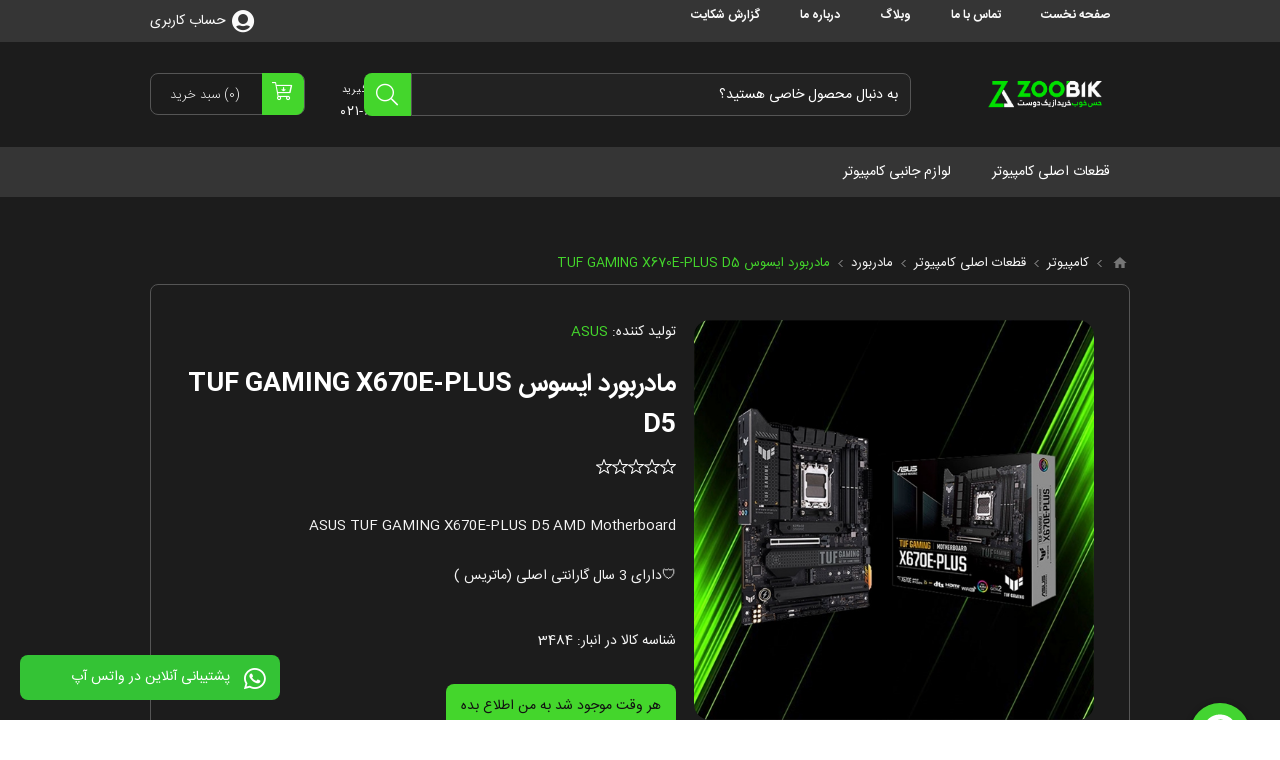

--- FILE ---
content_type: text/html; charset=utf-8
request_url: https://zoobik.ir/asus-tuf-gaming-x670e-plus-d5-amd-motherboard
body_size: 25437
content:

<!DOCTYPE html>
<html dir="rtl" class="html-product-details-page">
<head>
    <title>قیمت و خرید مادربورد ایسوس TUF GAMING X670E-PLUS D5||خرید قطعات کامپیوتری| زوبیک</title>
    <meta http-equiv="Content-type" content="text/html;charset=UTF-8" />
    <meta name="description" content="خرید مادربورد ایسوس TUF GAMING X670E-PLUS D5, قیمت مادربورد ایسوس TUF GAMING X670E-PLUS D5,فروش مادربورد ایسوس TUF GAMING X670E-PLUS D5,مشخصات مادربورد ایسوس TUF GAMING X670E-PLUS D5,مقایسه مادربورد ایسوس TUF GAMING X670E-PLUS D5" />
    <meta name="keywords" content="قیمت مادربورد ایسوس TUF GAMING X670E-PLUS D5|فروش مادربورد ایسوس TUF GAMING X670E-PLUS D5|خرید مادربورد ایسوس TUF GAMING X670E-PLUS D5|" />
    <meta name="generator" content="Limoobit" />
    <meta name="viewport" content="width=device-width, initial-scale=1.0, user-scalable=0, minimum-scale=1.0, maximum-scale=1.0" />
    <link href='https://fonts.googleapis.com/css?family=Open+Sans:400,300,700' rel='stylesheet' type='text/css'>
    <meta property="og:type" content="product" />
<meta property="og:title" content="مادربورد ایسوس TUF GAMING X670E-PLUS D5" />
<meta property="og:description" content="خرید مادربورد ایسوس TUF GAMING X670E-PLUS D5, قیمت مادربورد ایسوس TUF GAMING X670E-PLUS D5,فروش مادربورد ایسوس TUF GAMING X670E-PLUS D5,مشخصات مادربورد ایسوس TUF GAMING X670E-PLUS D5,مقایسه مادربورد ایسوس TUF GAMING X670E-PLUS D5" />
<meta property="og:image" content="https://zoobik.ir/content/images/thumbs/0017038_-tuf-gaming-x670e-plus-d5_550.jpeg" />
<meta property="og:url" content="https://zoobik.ir/asus-tuf-gaming-x670e-plus-d5-amd-motherboard" />
<meta property="og:site_name" content="فروشگاه اینترنتی زوبیک" />
<meta property="twitter:card" content="summary" />
<meta property="twitter:site" content="فروشگاه اینترنتی زوبیک" />
<meta property="twitter:title" content="مادربورد ایسوس TUF GAMING X670E-PLUS D5" />
<meta property="twitter:description" content="خرید مادربورد ایسوس TUF GAMING X670E-PLUS D5, قیمت مادربورد ایسوس TUF GAMING X670E-PLUS D5,فروش مادربورد ایسوس TUF GAMING X670E-PLUS D5,مشخصات مادربورد ایسوس TUF GAMING X670E-PLUS D5,مقایسه مادربورد ایسوس TUF GAMING X670E-PLUS D5" />
<meta property="twitter:image" content="https://zoobik.ir/content/images/thumbs/0017038_-tuf-gaming-x670e-plus-d5_550.jpeg" />
<meta property="twitter:url" content="https://zoobik.ir/asus-tuf-gaming-x670e-plus-d5-amd-motherboard" />

    
    

    



<style>
    
    .product-details-page .full-description {
        display: none;
    }
    .product-details-page .ui-tabs .full-description {
        display: block;
    }
    .product-details-page .tabhead-full-description {
        display: none;
    }
    

    
    .product-details-page .product-specs-box {
        display: none;
    }
    .product-details-page .ui-tabs .product-specs-box {
        display: block;
    }
    .product-details-page .ui-tabs .product-specs-box .title {
        display: none;
    }
    

    
    .product-details-page .product-no-reviews,
    .product-details-page .product-review-links {
        display: none;
    }
    
</style>
    
    <link href="/Themes/Pavilion/Content/css/styles.rtl.css" rel="stylesheet" type="text/css" />
<link href="/Themes/Pavilion/Content/css/all.css" rel="stylesheet" type="text/css" />
<link href="/Themes/Pavilion/Content/css/tables.rtl.css" rel="stylesheet" type="text/css" />
<link href="/Themes/Pavilion/Content/css/mobile-only.rtl.css" rel="stylesheet" type="text/css" />
<link href="/Themes/Pavilion/Content/css/480.rtl.css" rel="stylesheet" type="text/css" />
<link href="/Themes/Pavilion/Content/css/768.rtl.css" rel="stylesheet" type="text/css" />
<link href="/Themes/Pavilion/Content/css/1000.rtl.css" rel="stylesheet" type="text/css" />
<link href="/Themes/Pavilion/Content/css/1280.rtl.css" rel="stylesheet" type="text/css" />
<link href="/Plugins/SevenSpikes.Core/Styles/perfect-scrollbar.min.css" rel="stylesheet" type="text/css" />
<link href="/Plugins/SevenSpikes.Nop.Plugins.CloudZoom/Themes/Pavilion/Content/cloud-zoom/CloudZoom.css" rel="stylesheet" type="text/css" />
<link href="/Plugins/SevenSpikes.Nop.Plugins.CloudZoom/Themes/Pavilion/Content/cloud-zoom/CloudZoom.rtl.css" rel="stylesheet" type="text/css" />
<link href="/Plugins/SevenSpikes.Nop.Plugins.CloudZoom/Styles/carousel/slick-slider-1.6.0.css" rel="stylesheet" type="text/css" />
<link href="/Plugins/SevenSpikes.Nop.Plugins.CloudZoom/Themes/Pavilion/Content/carousel/carousel.css" rel="stylesheet" type="text/css" />
<link href="/Plugins/SevenSpikes.Nop.Plugins.CloudZoom/Themes/Pavilion/Content/carousel/carousel.rtl.css" rel="stylesheet" type="text/css" />
<link href="/Content/magnific-popup/magnific-popup.css" rel="stylesheet" type="text/css" />
<link href="/Plugins/SevenSpikes.Nop.Plugins.NopQuickTabs/Themes/Pavilion/Content/QuickTabs.css" rel="stylesheet" type="text/css" />
<link href="/Plugins/SevenSpikes.Nop.Plugins.NopQuickTabs/Themes/Pavilion/Content/QuickTabs.rtl.css" rel="stylesheet" type="text/css" />
<link href="/Plugins/SevenSpikes.Nop.Plugins.MegaMenu/Themes/Pavilion/Content/MegaMenu.css" rel="stylesheet" type="text/css" />
<link href="/Plugins/SevenSpikes.Nop.Plugins.MegaMenu/Themes/Pavilion/Content/MegaMenu.rtl.css" rel="stylesheet" type="text/css" />
<link href="/Plugins/SevenSpikes.Nop.Plugins.InstantSearch/Themes/Pavilion/Content/InstantSearch.css" rel="stylesheet" type="text/css" />
<link href="/Plugins/SevenSpikes.Nop.Plugins.InstantSearch/Themes/Pavilion/Content/InstantSearch.rtl.css" rel="stylesheet" type="text/css" />
<link href="/Plugins/SevenSpikes.Nop.Plugins.ProductRibbons/Styles/Ribbons.common.css" rel="stylesheet" type="text/css" />
<link href="/Plugins/SevenSpikes.Nop.Plugins.ProductRibbons/Styles/Ribbons.common.rtl.css" rel="stylesheet" type="text/css" />
<link href="/Plugins/SevenSpikes.Nop.Plugins.ProductRibbons/Themes/Pavilion/Content/Ribbons.css" rel="stylesheet" type="text/css" />
<link href="/Plugins/SevenSpikes.Nop.Plugins.ProductRibbons/Themes/Pavilion/Content/Ribbons.rtl.css" rel="stylesheet" type="text/css" />
<link href="/Plugins/SevenSpikes.Nop.Plugins.AjaxCart/Themes/Pavilion/Content/ajaxCart.css" rel="stylesheet" type="text/css" />
<link href="/Plugins/SevenSpikes.Nop.Plugins.AjaxCart/Themes/Pavilion/Content/ajaxCart.rtl.css" rel="stylesheet" type="text/css" />
<link href="/Plugins/SevenSpikes.Nop.Plugins.QuickView/Themes/Pavilion/Content/QuickView.css" rel="stylesheet" type="text/css" />
<link href="/Plugins/SevenSpikes.Nop.Plugins.QuickView/Themes/Pavilion/Content/QuickView.rtl.css" rel="stylesheet" type="text/css" />
<link href="/Plugins/SevenSpikes.Nop.Plugins.QuickView/Styles/cloudzoom.css" rel="stylesheet" type="text/css" />
<link href="/Scripts/fineuploader/fineuploader-4.2.2.min.css" rel="stylesheet" type="text/css" />

    <script src="/Scripts/jquery-1.10.2.min.js" type="text/javascript"></script>
<script src="/Scripts/jquery.validate.min.js" type="text/javascript"></script>
<script src="/Scripts/jquery.validate.unobtrusive.min.js" type="text/javascript"></script>
<script src="/Scripts/jquery-ui-1.10.3.custom.min.js" type="text/javascript"></script>
<script src="/Scripts/jquery-migrate-1.2.1.min.js" type="text/javascript"></script>
<script src="/Scripts/public.common.js" type="text/javascript"></script>
<script src="/Scripts/public.ajaxcart.js" type="text/javascript"></script>
<script src="/Plugins/SevenSpikes.Core/Scripts/SevenSpikesExtensions.min.js" type="text/javascript"></script>
<script src="/Plugins/SevenSpikes.Core/Scripts/cloudzoom.core.min.js" type="text/javascript"></script>
<script src="/Plugins/SevenSpikes.Nop.Plugins.CloudZoom/Scripts/CloudZoom.min.js" type="text/javascript"></script>
<script src="/Plugins/SevenSpikes.Nop.Plugins.CloudZoom/Scripts/carousel/slick-slider-1.6.0.min.js" type="text/javascript"></script>
<script src="/Scripts/jquery.magnific-popup.js" type="text/javascript"></script>
<script src="/Plugins/SevenSpikes.Nop.Plugins.NopQuickTabs/Scripts/ProductTabs.min.js" type="text/javascript"></script>
<script src="/Plugins/SevenSpikes.Nop.Plugins.MegaMenu/Scripts/MegaMenu.min.js" type="text/javascript"></script>
<script src="/Administration/Scripts/kendo/2014.1.318/kendo.core.min.js" type="text/javascript"></script>
<script src="/Administration/Scripts/kendo/2014.1.318/kendo.data.min.js" type="text/javascript"></script>
<script src="/Administration/Scripts/kendo/2014.1.318/kendo.popup.min.js" type="text/javascript"></script>
<script src="/Administration/Scripts/kendo/2014.1.318/kendo.list.min.js" type="text/javascript"></script>
<script src="/Administration/Scripts/kendo/2014.1.318/kendo.autocomplete.min.js" type="text/javascript"></script>
<script src="/Plugins/SevenSpikes.Nop.Plugins.InstantSearch/Scripts/InstantSearch.min.js" type="text/javascript"></script>
<script src="/Plugins/SevenSpikes.Nop.Plugins.ProductRibbons/Scripts/jquery.json-2.4.min.js" type="text/javascript"></script>
<script src="/Plugins/SevenSpikes.Nop.Plugins.ProductRibbons/Scripts/ProductRibbons.min.js" type="text/javascript"></script>
<script src="/Plugins/SevenSpikes.Nop.Plugins.AjaxCart/Scripts/jquery.json-2.2.min.js" type="text/javascript"></script>
<script src="/Plugins/SevenSpikes.Nop.Plugins.AjaxCart/Scripts/AjaxCart.min.js" type="text/javascript"></script>
<script src="/Administration/Scripts/kendo/2014.1.318/kendo.userevents.min.js" type="text/javascript"></script>
<script src="/Administration/Scripts/kendo/2014.1.318/kendo.draganddrop.min.js" type="text/javascript"></script>
<script src="/Administration/Scripts/kendo/2014.1.318/kendo.window.min.js" type="text/javascript"></script>
<script src="/Plugins/SevenSpikes.Nop.Plugins.QuickView/Scripts/jquery.json-2.2.min.js" type="text/javascript"></script>
<script src="/Plugins/SevenSpikes.Nop.Plugins.QuickView/Scripts/QuickView.min.js" type="text/javascript"></script>
<script src="/Scripts/fineuploader/jquery.fineuploader-4.2.2.min.js" type="text/javascript"></script>
<script src="/Plugins/SevenSpikes.Core/Scripts/footable.js" type="text/javascript"></script>
<script src="/Plugins/SevenSpikes.Core/Scripts/perfect-scrollbar.min.js" type="text/javascript"></script>
<script src="/Themes/Pavilion/Content/scripts/pavilion.js" type="text/javascript"></script>

    
    
    
    
    
<link rel="shortcut icon" href="https://zoobik.ir/favicon.ico" />
	<!---start GOFTINO code--->

</head>
<body class="notAndroid23 product-details-page-body rtl">
    




<div class="ajax-loading-block-window" style="display: none">
</div>
<div id="dialog-notifications-success" title="اطلاع‌رسانی" style="display:none;">
</div>
<div id="dialog-notifications-error" title="خطا" style="display:none;">
</div>
<div id="dialog-notifications-warning" title="اخطار" style="display:none;">
</div>
<div id="bar-notification" class="bar-notification">
    <span class="close" title="بستن">&nbsp;</span>
</div>




<!--[if lte IE 7]>
    <div style="clear:both;height:59px;text-align:center;position:relative;">
        <a href="http://www.microsoft.com/windows/internet-explorer/default.aspx" target="_blank">
            <img src="/Themes/Pavilion/Content/images/ie_warning.jpg" height="42" width="820" alt="You are using an outdated browser. For a faster, safer browsing experience, upgrade for free today." />
        </a>
    </div>
<![endif]-->


<div class="master-wrapper-page ">
    


<div class="header">
    

    <div class="header-upper">

        <div class="center">
            
            


            <div class="header-menu-parent">
                <div class="header-menu categories-in-side-panel">
                    <div class="close-menu">
                        <span>بستن</span>
                    </div>







    <ul class="mega-menu test"
        data-isRtlEnabled="true"
        data-enableClickForDropDown="false">
    <li class="">
        <a href="/" class="" title="صفحه نخست" ><span> صفحه نخست</span></a>

    </li>
    <li class="">
        <a href="/contact-us" class="" title="تماس با ما" ><span> تماس با ما</span></a>

    </li>
    <li class="">
        <a href="/blog" class="" title="وبلاگ" ><span> وبلاگ</span></a>

    </li>
    <li class="">
        <a href="/about-us" class="" title="درباره ما" ><span> درباره ما</span></a>

    </li>
    <li class="">
        <a href="https://zoobik.ir/contactus" class="" title="گزارش شکایت" ><span> گزارش شکایت</span></a>

    </li>



<li class="has-sublist root-category-items">
        <a class="with-subcategories" href="/%D9%82%D8%B7%D8%B9%D8%A7%D8%AA-%D8%A7%D8%B5%D9%84%DB%8C-%DA%A9%D8%A7%D9%85%D9%BE%DB%8C%D9%88%D8%AA%D8%B1"><span>قطعات اصلی کامپیوتر</span></a>

        <div class="sublist-wrap categories with-pictures fullWidth boxes-4">
            <div class="sublist">
                <div class="inner-wrap">
                    <div class="row"><div class="box">
                        <div class="picture-title-wrap">
                            <div class="title">
                                <a href="/motherboard" title="مادربورد"><span>مادربورد</span></a>
                            </div>
                            <!-- <div class="picture">
                                <a href="/motherboard" title="نمایش محصولات در دسته &#160;مادربورد">
                                    <img class="lazy" alt="تصویر برای دسته &#160;مادربورد" src="[data-uri]" data-original="https://zoobik.ir/content/images/thumbs/0003939_290.jpeg" />
                                </a>
                            </div> -->
                        </div>
                        <ul class="subcategories">

                        </ul>
                    
</div><div class="box">
                        <div class="picture-title-wrap">
                            <div class="title">
                                <a href="/%D9%BE%D8%B1%D8%AF%D8%A7%D8%B2%D9%86%D8%AF%D9%87" title="پردازنده"><span>پردازنده</span></a>
                            </div>
                            <!-- <div class="picture">
                                <a href="/%D9%BE%D8%B1%D8%AF%D8%A7%D8%B2%D9%86%D8%AF%D9%87" title="نمایش محصولات در دسته &#160;پردازنده">
                                    <img class="lazy" alt="تصویر برای دسته &#160;پردازنده" src="[data-uri]" data-original="https://zoobik.ir/content/images/thumbs/0002982_290.jpeg" />
                                </a>
                            </div> -->
                        </div>
                        <ul class="subcategories">

                        </ul>
                    
</div><div class="box">
                        <div class="picture-title-wrap">
                            <div class="title">
                                <a href="/%DA%A9%D8%A7%D8%B1%D8%AA-%DA%AF%D8%B1%D8%A7%D9%81%DB%8C%DA%A9" title="کارت گرافیک"><span>کارت گرافیک</span></a>
                            </div>
                            <!-- <div class="picture">
                                <a href="/%DA%A9%D8%A7%D8%B1%D8%AA-%DA%AF%D8%B1%D8%A7%D9%81%DB%8C%DA%A9" title="نمایش محصولات در دسته &#160;کارت گرافیک">
                                    <img class="lazy" alt="تصویر برای دسته &#160;کارت گرافیک" src="[data-uri]" data-original="https://zoobik.ir/content/images/thumbs/0002980_-_290.jpeg" />
                                </a>
                            </div> -->
                        </div>
                        <ul class="subcategories">

                        </ul>
                    
</div><div class="box">
                        <div class="picture-title-wrap">
                            <div class="title">
                                <a href="/ram" title="رم کامپیوتر"><span>رم کامپیوتر</span></a>
                            </div>
                            <!-- <div class="picture">
                                <a href="/ram" title="نمایش محصولات در دسته &#160;رم کامپیوتر">
                                    <img class="lazy" alt="تصویر برای دسته &#160;رم کامپیوتر" src="[data-uri]" data-original="https://zoobik.ir/content/images/thumbs/0002981_-_290.jpeg" />
                                </a>
                            </div> -->
                        </div>
                        <ul class="subcategories">

                        </ul>
                    
</div></div><div class="row"><div class="box">
                        <div class="picture-title-wrap">
                            <div class="title">
                                <a href="/%D9%87%D8%A7%D8%B1%D8%AF-%D8%AF%DB%8C%D8%B3%DA%A9" title="هارد دیسک"><span>هارد دیسک</span></a>
                            </div>
                            <!-- <div class="picture">
                                <a href="/%D9%87%D8%A7%D8%B1%D8%AF-%D8%AF%DB%8C%D8%B3%DA%A9" title="نمایش محصولات در دسته &#160;هارد دیسک">
                                    <img class="lazy" alt="تصویر برای دسته &#160;هارد دیسک" src="[data-uri]" data-original="https://zoobik.ir/content/images/thumbs/default-image_290.png" />
                                </a>
                            </div> -->
                        </div>
                        <ul class="subcategories">

                        </ul>
                    
</div><div class="box">
                        <div class="picture-title-wrap">
                            <div class="title">
                                <a href="/%D8%AD%D8%A7%D9%81%D8%B8%D9%87-ssd" title="حافظه SSD"><span>حافظه SSD</span></a>
                            </div>
                            <!-- <div class="picture">
                                <a href="/%D8%AD%D8%A7%D9%81%D8%B8%D9%87-ssd" title="نمایش محصولات در دسته &#160;حافظه SSD">
                                    <img class="lazy" alt="تصویر برای دسته &#160;حافظه SSD" src="[data-uri]" data-original="https://zoobik.ir/content/images/thumbs/default-image_290.png" />
                                </a>
                            </div> -->
                        </div>
                        <ul class="subcategories">

                        </ul>
                    
</div><div class="box">
                        <div class="picture-title-wrap">
                            <div class="title">
                                <a href="/case" title="کیس"><span>کیس</span></a>
                            </div>
                            <!-- <div class="picture">
                                <a href="/case" title="نمایش محصولات در دسته &#160;کیس">
                                    <img class="lazy" alt="تصویر برای دسته &#160;کیس" src="[data-uri]" data-original="https://zoobik.ir/content/images/thumbs/0028305_290.jpeg" />
                                </a>
                            </div> -->
                        </div>
                        <ul class="subcategories">

                        </ul>
                    
</div><div class="box">
                        <div class="picture-title-wrap">
                            <div class="title">
                                <a href="/%D9%BE%D8%A7%D9%88%D8%B1" title="پاور"><span>پاور</span></a>
                            </div>
                            <!-- <div class="picture">
                                <a href="/%D9%BE%D8%A7%D9%88%D8%B1" title="نمایش محصولات در دسته &#160;پاور">
                                    <img class="lazy" alt="تصویر برای دسته &#160;پاور" src="[data-uri]" data-original="https://zoobik.ir/content/images/thumbs/default-image_290.png" />
                                </a>
                            </div> -->
                        </div>
                        <ul class="subcategories">

                        </ul>
                    
</div></div><div class="row"><div class="box">
                        <div class="picture-title-wrap">
                            <div class="title">
                                <a href="/%D9%85%D8%A7%D9%86%DB%8C%D8%AA%D9%88%D8%B1" title="مانیتور"><span>مانیتور</span></a>
                            </div>
                            <!-- <div class="picture">
                                <a href="/%D9%85%D8%A7%D9%86%DB%8C%D8%AA%D9%88%D8%B1" title="نمایش محصولات در دسته &#160;مانیتور">
                                    <img class="lazy" alt="تصویر برای دسته &#160;مانیتور" src="[data-uri]" data-original="https://zoobik.ir/content/images/thumbs/default-image_290.png" />
                                </a>
                            </div> -->
                        </div>
                        <ul class="subcategories">

                        </ul>
                    
</div><div class="box">
                        <div class="picture-title-wrap">
                            <div class="title">
                                <a href="/%D8%AE%D9%86%DA%A9-%DA%A9%D9%86%D9%86%D8%AF%D9%87-%D9%BE%D8%B1%D8%AF%D8%A7%D8%B2%D9%86%D8%AF%D9%87" title="خنک کننده پردازنده"><span>خنک کننده پردازنده</span></a>
                            </div>
                            <!-- <div class="picture">
                                <a href="/%D8%AE%D9%86%DA%A9-%DA%A9%D9%86%D9%86%D8%AF%D9%87-%D9%BE%D8%B1%D8%AF%D8%A7%D8%B2%D9%86%D8%AF%D9%87" title="نمایش محصولات در دسته &#160;خنک کننده پردازنده">
                                    <img class="lazy" alt="تصویر برای دسته &#160;خنک کننده پردازنده" src="[data-uri]" data-original="https://zoobik.ir/content/images/thumbs/0028237_-_290.jpeg" />
                                </a>
                            </div> -->
                        </div>
                        <ul class="subcategories">

                        </ul>
                    
</div><div class="box">
                        <div class="picture-title-wrap">
                            <div class="title">
                                <a href="/%D8%AE%D9%86%DA%A9-%DA%A9%D9%86%D9%86%D8%AF%D9%87-%DA%A9%DB%8C%D8%B3" title="خنک کننده کیس"><span>خنک کننده کیس</span></a>
                            </div>
                            <!-- <div class="picture">
                                <a href="/%D8%AE%D9%86%DA%A9-%DA%A9%D9%86%D9%86%D8%AF%D9%87-%DA%A9%DB%8C%D8%B3" title="نمایش محصولات در دسته &#160;خنک کننده کیس">
                                    <img class="lazy" alt="تصویر برای دسته &#160;خنک کننده کیس" src="[data-uri]" data-original="https://zoobik.ir/content/images/thumbs/default-image_290.png" />
                                </a>
                            </div> -->
                        </div>
                        <ul class="subcategories">

                        </ul>
                    
</div><div class="box">
                        <div class="picture-title-wrap">
                            <div class="title">
                                <a href="/%D8%AF%D8%B1%D8%A7%DB%8C%D9%88-%D9%86%D9%88%D8%B1%DB%8C" title="درایو نوری"><span>درایو نوری</span></a>
                            </div>
                            <!-- <div class="picture">
                                <a href="/%D8%AF%D8%B1%D8%A7%DB%8C%D9%88-%D9%86%D9%88%D8%B1%DB%8C" title="نمایش محصولات در دسته &#160;درایو نوری">
                                    <img class="lazy" alt="تصویر برای دسته &#160;درایو نوری" src="[data-uri]" data-original="https://zoobik.ir/content/images/thumbs/default-image_290.png" />
                                </a>
                            </div> -->
                        </div>
                        <ul class="subcategories">

                        </ul>
                    
</div></div>
                </div>
            </div>
        </div>
</li>


<li class="has-sublist root-category-items">
        <a class="with-subcategories" href="/%D9%84%D9%88%D8%A7%D8%B2%D9%85-%D8%AC%D8%A7%D9%86%D8%A8%DB%8C-%DA%A9%D8%A7%D9%85%D9%BE%DB%8C%D9%88%D8%AA%D8%B1"><span>لوازم جانبی کامپیوتر</span></a>

        <div class="sublist-wrap categories with-pictures fullWidth boxes-4">
            <div class="sublist">
                <div class="inner-wrap">
                    <div class="row"><div class="box">
                        <div class="picture-title-wrap">
                            <div class="title">
                                <a href="/thermal-paste" title="خمیر و پد سیلیکون"><span>خمیر و پد سیلیکون</span></a>
                            </div>
                            <!-- <div class="picture">
                                <a href="/thermal-paste" title="نمایش محصولات در دسته &#160;خمیر و پد سیلیکون">
                                    <img class="lazy" alt="تصویر برای دسته &#160;خمیر و پد سیلیکون" src="[data-uri]" data-original="https://zoobik.ir/content/images/thumbs/default-image_290.png" />
                                </a>
                            </div> -->
                        </div>
                        <ul class="subcategories">

                        </ul>
                    
</div><div class="box">
                        <div class="picture-title-wrap">
                            <div class="title">
                                <a href="/%D8%AD%D8%A7%D9%81%D8%B8%D9%87-%D8%A7%DA%A9%D8%B3%D8%AA%D8%B1%D9%86%D8%A7%D9%84" title="حافظه اکسترنال"><span>حافظه اکسترنال</span></a>
                            </div>
                            <!-- <div class="picture">
                                <a href="/%D8%AD%D8%A7%D9%81%D8%B8%D9%87-%D8%A7%DA%A9%D8%B3%D8%AA%D8%B1%D9%86%D8%A7%D9%84" title="نمایش محصولات در دسته &#160;حافظه اکسترنال">
                                    <img class="lazy" alt="تصویر برای دسته &#160;حافظه اکسترنال" src="[data-uri]" data-original="https://zoobik.ir/content/images/thumbs/default-image_290.png" />
                                </a>
                            </div> -->
                        </div>
                        <ul class="subcategories">

                        </ul>
                    
</div><div class="box">
                        <div class="picture-title-wrap">
                            <div class="title">
                                <a href="/%D8%AF%D8%B1%D8%A7%DB%8C%D9%88%D8%B1-%D9%86%D9%88%D8%B1%DB%8C-%D8%A7%DA%A9%D8%B3%D8%AA%D8%B1%D9%86%D8%A7%D9%84" title="درایور نوری اکسترنال"><span>درایور نوری اکسترنال</span></a>
                            </div>
                            <!-- <div class="picture">
                                <a href="/%D8%AF%D8%B1%D8%A7%DB%8C%D9%88%D8%B1-%D9%86%D9%88%D8%B1%DB%8C-%D8%A7%DA%A9%D8%B3%D8%AA%D8%B1%D9%86%D8%A7%D9%84" title="نمایش محصولات در دسته &#160;درایور نوری اکسترنال">
                                    <img class="lazy" alt="تصویر برای دسته &#160;درایور نوری اکسترنال" src="[data-uri]" data-original="https://zoobik.ir/content/images/thumbs/default-image_290.png" />
                                </a>
                            </div> -->
                        </div>
                        <ul class="subcategories">

                        </ul>
                    
</div><div class="box">
                        <div class="picture-title-wrap">
                            <div class="title">
                                <a href="/%DA%A9%DB%8C%D8%A8%D9%88%D8%B1%D8%AF-%D9%88-%D9%85%D9%88%D8%B3" title="کیبورد و موس"><span>کیبورد و موس</span></a>
                            </div>
                            <!-- <div class="picture">
                                <a href="/%DA%A9%DB%8C%D8%A8%D9%88%D8%B1%D8%AF-%D9%88-%D9%85%D9%88%D8%B3" title="نمایش محصولات در دسته &#160;کیبورد و موس">
                                    <img class="lazy" alt="تصویر برای دسته &#160;کیبورد و موس" src="[data-uri]" data-original="https://zoobik.ir/content/images/thumbs/default-image_290.png" />
                                </a>
                            </div> -->
                        </div>
                        <ul class="subcategories">

                        </ul>
                    
</div></div><div class="row"><div class="box">
                        <div class="picture-title-wrap">
                            <div class="title">
                                <a href="/%DA%A9%DB%8C%D8%A8%D9%88%D8%B1%D8%AF" title="کیبورد"><span>کیبورد</span></a>
                            </div>
                            <!-- <div class="picture">
                                <a href="/%DA%A9%DB%8C%D8%A8%D9%88%D8%B1%D8%AF" title="نمایش محصولات در دسته &#160;کیبورد">
                                    <img class="lazy" alt="تصویر برای دسته &#160;کیبورد" src="[data-uri]" data-original="https://zoobik.ir/content/images/thumbs/default-image_290.png" />
                                </a>
                            </div> -->
                        </div>
                        <ul class="subcategories">

                        </ul>
                    
</div><div class="box">
                        <div class="picture-title-wrap">
                            <div class="title">
                                <a href="/%D9%85%D9%88%D8%B3" title="موس"><span>موس</span></a>
                            </div>
                            <!-- <div class="picture">
                                <a href="/%D9%85%D9%88%D8%B3" title="نمایش محصولات در دسته &#160;موس">
                                    <img class="lazy" alt="تصویر برای دسته &#160;موس" src="[data-uri]" data-original="https://zoobik.ir/content/images/thumbs/default-image_290.png" />
                                </a>
                            </div> -->
                        </div>
                        <ul class="subcategories">

                        </ul>
                    
</div><div class="box">
                        <div class="picture-title-wrap">
                            <div class="title">
                                <a href="/%D8%A7%D8%B3%D9%BE%DB%8C%DA%A9%D8%B1" title="اسپیکر"><span>اسپیکر</span></a>
                            </div>
                            <!-- <div class="picture">
                                <a href="/%D8%A7%D8%B3%D9%BE%DB%8C%DA%A9%D8%B1" title="نمایش محصولات در دسته &#160;اسپیکر">
                                    <img class="lazy" alt="تصویر برای دسته &#160;اسپیکر" src="[data-uri]" data-original="https://zoobik.ir/content/images/thumbs/default-image_290.png" />
                                </a>
                            </div> -->
                        </div>
                        <ul class="subcategories">

                        </ul>
                    
</div><div class="box">
                        <div class="picture-title-wrap">
                            <div class="title">
                                <a href="/%D9%87%D8%AF%D8%B3%D8%AA%D9%87%D8%AF%D9%81%D9%88%D9%86" title="هدست،هدفون"><span>هدست،هدفون</span></a>
                            </div>
                            <!-- <div class="picture">
                                <a href="/%D9%87%D8%AF%D8%B3%D8%AA%D9%87%D8%AF%D9%81%D9%88%D9%86" title="نمایش محصولات در دسته &#160;هدست،هدفون">
                                    <img class="lazy" alt="تصویر برای دسته &#160;هدست،هدفون" src="[data-uri]" data-original="https://zoobik.ir/content/images/thumbs/default-image_290.png" />
                                </a>
                            </div> -->
                        </div>
                        <ul class="subcategories">

                        </ul>
                    
</div></div><div class="row"><div class="box">
                        <div class="picture-title-wrap">
                            <div class="title">
                                <a href="/%D9%88%D8%A8-%DA%A9%D9%85" title="وب کم"><span>وب کم</span></a>
                            </div>
                            <!-- <div class="picture">
                                <a href="/%D9%88%D8%A8-%DA%A9%D9%85" title="نمایش محصولات در دسته &#160;وب کم">
                                    <img class="lazy" alt="تصویر برای دسته &#160;وب کم" src="[data-uri]" data-original="https://zoobik.ir/content/images/thumbs/default-image_290.png" />
                                </a>
                            </div> -->
                        </div>
                        <ul class="subcategories">

                        </ul>
                    
</div><div class="box">
                        <div class="picture-title-wrap">
                            <div class="title">
                                <a href="/%D9%85%D9%88%D8%B3-%D9%BE%D8%AF" title="موس پد"><span>موس پد</span></a>
                            </div>
                            <!-- <div class="picture">
                                <a href="/%D9%85%D9%88%D8%B3-%D9%BE%D8%AF" title="نمایش محصولات در دسته &#160;موس پد">
                                    <img class="lazy" alt="تصویر برای دسته &#160;موس پد" src="[data-uri]" data-original="https://zoobik.ir/content/images/thumbs/default-image_290.png" />
                                </a>
                            </div> -->
                        </div>
                        <ul class="subcategories">

                        </ul>
                    
</div><div class="box">
                        <div class="picture-title-wrap">
                            <div class="title">
                                <a href="/%D9%81%D9%84%D8%B4-%D9%85%D9%85%D9%88%D8%B1%DB%8C-usb" title="فلش مموری USB"><span>فلش مموری USB</span></a>
                            </div>
                            <!-- <div class="picture">
                                <a href="/%D9%81%D9%84%D8%B4-%D9%85%D9%85%D9%88%D8%B1%DB%8C-usb" title="نمایش محصولات در دسته &#160;فلش مموری USB">
                                    <img class="lazy" alt="تصویر برای دسته &#160;فلش مموری USB" src="[data-uri]" data-original="https://zoobik.ir/content/images/thumbs/default-image_290.png" />
                                </a>
                            </div> -->
                        </div>
                        <ul class="subcategories">

                        </ul>
                    
</div><div class="box">
                        <div class="picture-title-wrap">
                            <div class="title">
                                <a href="/%D8%B5%D9%86%D8%AF%D9%84%DB%8C-%D9%88-%D9%85%DB%8C%D8%B2-%DA%AF%DB%8C%D9%85%DB%8C%D9%86%DA%AF" title="صندلی و میز گیمینگ"><span>صندلی و میز گیمینگ</span></a>
                            </div>
                            <!-- <div class="picture">
                                <a href="/%D8%B5%D9%86%D8%AF%D9%84%DB%8C-%D9%88-%D9%85%DB%8C%D8%B2-%DA%AF%DB%8C%D9%85%DB%8C%D9%86%DA%AF" title="نمایش محصولات در دسته &#160;صندلی و میز گیمینگ">
                                    <img class="lazy" alt="تصویر برای دسته &#160;صندلی و میز گیمینگ" src="[data-uri]" data-original="https://zoobik.ir/content/images/thumbs/default-image_290.png" />
                                </a>
                            </div> -->
                        </div>
                        <ul class="subcategories">

                        </ul>
                    
</div></div><div class="row"><div class="box">
                        <div class="picture-title-wrap">
                            <div class="title">
                                <a href="/%DA%A9%DB%8C%D9%81-%D9%88-%D9%82%D8%A7%D8%A8-%D9%87%D8%A7%D8%B1%D8%AF" title="کیف و قاب هارد"><span>کیف و قاب هارد</span></a>
                            </div>
                            <!-- <div class="picture">
                                <a href="/%DA%A9%DB%8C%D9%81-%D9%88-%D9%82%D8%A7%D8%A8-%D9%87%D8%A7%D8%B1%D8%AF" title="نمایش محصولات در دسته &#160;کیف و قاب هارد">
                                    <img class="lazy" alt="تصویر برای دسته &#160;کیف و قاب هارد" src="[data-uri]" data-original="https://zoobik.ir/content/images/thumbs/default-image_290.png" />
                                </a>
                            </div> -->
                        </div>
                        <ul class="subcategories">

                        </ul>
                    
</div><div class="box">
                        <div class="picture-title-wrap">
                            <div class="title">
                                <a href="/%D8%AF%D8%B3%D8%AA%D9%87-%D9%88-%D9%81%D8%B1%D9%85%D9%88%D9%86-%D8%A8%D8%A7%D8%B2%DB%8C" title="دسته و فرمون بازی"><span>دسته و فرمون بازی</span></a>
                            </div>
                            <!-- <div class="picture">
                                <a href="/%D8%AF%D8%B3%D8%AA%D9%87-%D9%88-%D9%81%D8%B1%D9%85%D9%88%D9%86-%D8%A8%D8%A7%D8%B2%DB%8C" title="نمایش محصولات در دسته &#160;دسته و فرمون بازی">
                                    <img class="lazy" alt="تصویر برای دسته &#160;دسته و فرمون بازی" src="[data-uri]" data-original="https://zoobik.ir/content/images/thumbs/default-image_290.png" />
                                </a>
                            </div> -->
                        </div>
                        <ul class="subcategories">

                        </ul>
                    
</div><div class="box">
                        <div class="picture-title-wrap">
                            <div class="title">
                                <a href="/%D9%85%DB%8C%DA%A9%D8%B1%D9%88%D9%81%D9%86-%D9%82%D9%84%D9%85-%D9%86%D9%88%D8%B1%DB%8C" title="میکروفن قلم نوری"><span>میکروفن قلم نوری</span></a>
                            </div>
                            <!-- <div class="picture">
                                <a href="/%D9%85%DB%8C%DA%A9%D8%B1%D9%88%D9%81%D9%86-%D9%82%D9%84%D9%85-%D9%86%D9%88%D8%B1%DB%8C" title="نمایش محصولات در دسته &#160;میکروفن قلم نوری">
                                    <img class="lazy" alt="تصویر برای دسته &#160;میکروفن قلم نوری" src="[data-uri]" data-original="https://zoobik.ir/content/images/thumbs/default-image_290.png" />
                                </a>
                            </div> -->
                        </div>
                        <ul class="subcategories">

                        </ul>
                    
</div><div class="box">
                        <div class="picture-title-wrap">
                            <div class="title">
                                <a href="/%DA%A9%D8%A7%D8%A8%D9%84%D9%85%D8%A8%D8%AF%D9%84" title="کابل،مبدل"><span>کابل،مبدل</span></a>
                            </div>
                            <!-- <div class="picture">
                                <a href="/%DA%A9%D8%A7%D8%A8%D9%84%D9%85%D8%A8%D8%AF%D9%84" title="نمایش محصولات در دسته &#160;کابل،مبدل">
                                    <img class="lazy" alt="تصویر برای دسته &#160;کابل،مبدل" src="[data-uri]" data-original="https://zoobik.ir/content/images/thumbs/default-image_290.png" />
                                </a>
                            </div> -->
                        </div>
                        <ul class="subcategories">

                        </ul>
                    
</div></div>
                </div>
            </div>
        </div>
</li>
        
    </ul>
    <div class="menu-title"><span>منو</span></div>
    <ul class="mega-menu-responsive">
    <li class="">
        <a href="/" class="" title="صفحه نخست" ><span> صفحه نخست</span></a>

    </li>
    <li class="">
        <a href="/contact-us" class="" title="تماس با ما" ><span> تماس با ما</span></a>

    </li>
    <li class="">
        <a href="/blog" class="" title="وبلاگ" ><span> وبلاگ</span></a>

    </li>
    <li class="">
        <a href="/about-us" class="" title="درباره ما" ><span> درباره ما</span></a>

    </li>
    <li class="">
        <a href="https://zoobik.ir/contactus" class="" title="گزارش شکایت" ><span> گزارش شکایت</span></a>

    </li>



<li class="has-sublist mega-menu-categories root-category-items">

        <a class="with-subcategories" href="/%D9%82%D8%B7%D8%B9%D8%A7%D8%AA-%D8%A7%D8%B5%D9%84%DB%8C-%DA%A9%D8%A7%D9%85%D9%BE%DB%8C%D9%88%D8%AA%D8%B1"><span>قطعات اصلی کامپیوتر</span></a>

        <div class="plus-button"><i class="fal fa-chevron-left"></i></div>
        <div class="sublist-wrap">
            <ul class="sublist">
                <li class="back-button">
                    <span>بازگشت</span>
                </li>
                            <li>
                <a class="lastLevelCategory" href="/motherboard" title="مادربورد"><span>مادربورد</span></a>
            </li>
            <li>
                <a class="lastLevelCategory" href="/%D9%BE%D8%B1%D8%AF%D8%A7%D8%B2%D9%86%D8%AF%D9%87" title="پردازنده"><span>پردازنده</span></a>
            </li>
            <li>
                <a class="lastLevelCategory" href="/%DA%A9%D8%A7%D8%B1%D8%AA-%DA%AF%D8%B1%D8%A7%D9%81%DB%8C%DA%A9" title="کارت گرافیک"><span>کارت گرافیک</span></a>
            </li>
            <li>
                <a class="lastLevelCategory" href="/ram" title="رم کامپیوتر"><span>رم کامپیوتر</span></a>
            </li>
            <li>
                <a class="lastLevelCategory" href="/%D9%87%D8%A7%D8%B1%D8%AF-%D8%AF%DB%8C%D8%B3%DA%A9" title="هارد دیسک"><span>هارد دیسک</span></a>
            </li>
            <li>
                <a class="lastLevelCategory" href="/%D8%AD%D8%A7%D9%81%D8%B8%D9%87-ssd" title="حافظه SSD"><span>حافظه SSD</span></a>
            </li>
            <li>
                <a class="lastLevelCategory" href="/case" title="کیس"><span>کیس</span></a>
            </li>
            <li>
                <a class="lastLevelCategory" href="/%D9%BE%D8%A7%D9%88%D8%B1" title="پاور"><span>پاور</span></a>
            </li>
            <li>
                <a class="lastLevelCategory" href="/%D9%85%D8%A7%D9%86%DB%8C%D8%AA%D9%88%D8%B1" title="مانیتور"><span>مانیتور</span></a>
            </li>
            <li>
                <a class="lastLevelCategory" href="/%D8%AE%D9%86%DA%A9-%DA%A9%D9%86%D9%86%D8%AF%D9%87-%D9%BE%D8%B1%D8%AF%D8%A7%D8%B2%D9%86%D8%AF%D9%87" title="خنک کننده پردازنده"><span>خنک کننده پردازنده</span></a>
            </li>
            <li>
                <a class="lastLevelCategory" href="/%D8%AE%D9%86%DA%A9-%DA%A9%D9%86%D9%86%D8%AF%D9%87-%DA%A9%DB%8C%D8%B3" title="خنک کننده کیس"><span>خنک کننده کیس</span></a>
            </li>
            <li>
                <a class="lastLevelCategory" href="/%D8%AF%D8%B1%D8%A7%DB%8C%D9%88-%D9%86%D9%88%D8%B1%DB%8C" title="درایو نوری"><span>درایو نوری</span></a>
            </li>

            </ul>
        </div>

</li>




<li class="has-sublist mega-menu-categories root-category-items">

        <a class="with-subcategories" href="/%D9%84%D9%88%D8%A7%D8%B2%D9%85-%D8%AC%D8%A7%D9%86%D8%A8%DB%8C-%DA%A9%D8%A7%D9%85%D9%BE%DB%8C%D9%88%D8%AA%D8%B1"><span>لوازم جانبی کامپیوتر</span></a>

        <div class="plus-button"><i class="fal fa-chevron-left"></i></div>
        <div class="sublist-wrap">
            <ul class="sublist">
                <li class="back-button">
                    <span>بازگشت</span>
                </li>
                            <li>
                <a class="lastLevelCategory" href="/thermal-paste" title="خمیر و پد سیلیکون"><span>خمیر و پد سیلیکون</span></a>
            </li>
            <li>
                <a class="lastLevelCategory" href="/%D8%AD%D8%A7%D9%81%D8%B8%D9%87-%D8%A7%DA%A9%D8%B3%D8%AA%D8%B1%D9%86%D8%A7%D9%84" title="حافظه اکسترنال"><span>حافظه اکسترنال</span></a>
            </li>
            <li>
                <a class="lastLevelCategory" href="/%D8%AF%D8%B1%D8%A7%DB%8C%D9%88%D8%B1-%D9%86%D9%88%D8%B1%DB%8C-%D8%A7%DA%A9%D8%B3%D8%AA%D8%B1%D9%86%D8%A7%D9%84" title="درایور نوری اکسترنال"><span>درایور نوری اکسترنال</span></a>
            </li>
            <li>
                <a class="lastLevelCategory" href="/%DA%A9%DB%8C%D8%A8%D9%88%D8%B1%D8%AF-%D9%88-%D9%85%D9%88%D8%B3" title="کیبورد و موس"><span>کیبورد و موس</span></a>
            </li>
            <li>
                <a class="lastLevelCategory" href="/%DA%A9%DB%8C%D8%A8%D9%88%D8%B1%D8%AF" title="کیبورد"><span>کیبورد</span></a>
            </li>
            <li>
                <a class="lastLevelCategory" href="/%D9%85%D9%88%D8%B3" title="موس"><span>موس</span></a>
            </li>
            <li>
                <a class="lastLevelCategory" href="/%D8%A7%D8%B3%D9%BE%DB%8C%DA%A9%D8%B1" title="اسپیکر"><span>اسپیکر</span></a>
            </li>
            <li>
                <a class="lastLevelCategory" href="/%D9%87%D8%AF%D8%B3%D8%AA%D9%87%D8%AF%D9%81%D9%88%D9%86" title="هدست،هدفون"><span>هدست،هدفون</span></a>
            </li>
            <li>
                <a class="lastLevelCategory" href="/%D9%88%D8%A8-%DA%A9%D9%85" title="وب کم"><span>وب کم</span></a>
            </li>
            <li>
                <a class="lastLevelCategory" href="/%D9%85%D9%88%D8%B3-%D9%BE%D8%AF" title="موس پد"><span>موس پد</span></a>
            </li>
            <li>
                <a class="lastLevelCategory" href="/%D9%81%D9%84%D8%B4-%D9%85%D9%85%D9%88%D8%B1%DB%8C-usb" title="فلش مموری USB"><span>فلش مموری USB</span></a>
            </li>
            <li>
                <a class="lastLevelCategory" href="/%D8%B5%D9%86%D8%AF%D9%84%DB%8C-%D9%88-%D9%85%DB%8C%D8%B2-%DA%AF%DB%8C%D9%85%DB%8C%D9%86%DA%AF" title="صندلی و میز گیمینگ"><span>صندلی و میز گیمینگ</span></a>
            </li>
            <li>
                <a class="lastLevelCategory" href="/%DA%A9%DB%8C%D9%81-%D9%88-%D9%82%D8%A7%D8%A8-%D9%87%D8%A7%D8%B1%D8%AF" title="کیف و قاب هارد"><span>کیف و قاب هارد</span></a>
            </li>
            <li>
                <a class="lastLevelCategory" href="/%D8%AF%D8%B3%D8%AA%D9%87-%D9%88-%D9%81%D8%B1%D9%85%D9%88%D9%86-%D8%A8%D8%A7%D8%B2%DB%8C" title="دسته و فرمون بازی"><span>دسته و فرمون بازی</span></a>
            </li>
            <li>
                <a class="lastLevelCategory" href="/%D9%85%DB%8C%DA%A9%D8%B1%D9%88%D9%81%D9%86-%D9%82%D9%84%D9%85-%D9%86%D9%88%D8%B1%DB%8C" title="میکروفن قلم نوری"><span>میکروفن قلم نوری</span></a>
            </li>
            <li>
                <a class="lastLevelCategory" href="/%DA%A9%D8%A7%D8%A8%D9%84%D9%85%D8%A8%D8%AF%D9%84" title="کابل،مبدل"><span>کابل،مبدل</span></a>
            </li>

            </ul>
        </div>

</li>


        
    </ul>

<script type="text/javascript">
   

    $(document).ready(function () {
        // We need to trigger an event, in order for the lazy loading to work. The default event is scroll, which is not useful in this case
        $(".category-navigation-list").on("mouseenter", function () {
            $("img.lazy").each(function () {
                var that = $(this);

                that.attr('src', that.attr('data-original'));
            });
        });
    });

</script>                </div>
            </div>
            <div class="header-links-wrapper">
            <i class="fal fa-user-circle"></i>
                <label>حساب کاربری</label>
                



<div class="header-links">
    <ul>
        
            <li><a href="/register" class="ico-register"><i class="fal fa-user-plus"></i>ثبت نام</a></li>
            <li><a href="/login" class="ico-login " 
                   data-loginUrl="/login"><i class="fal fa-sign-in"></i>ورود به سیستم</a></li>
                            <li>
                <a href="/wishlist" class="ico-wishlist">
                <i class="fal fa-heart"></i>
                    <span class="wishlist-label">علاقه مندی ‌</span>
                    <span class="wishlist-qty">(0)</span>
                </a>
            </li>
        
    </ul>
</div>

            </div>
        </div>
    </div>

    <div class="header-middle">
        <div class="center">
            <div class="header-logo">
                



<a href="/" class="logo">
        <img title="" alt="فروشگاه اینترنتی زوبیک" src="/Themes/Pavilion/Content/img/logo.png">
</a>
            </div>
            <div class="search-box store-search-box ">
                <form action="/search" id="small-search-box-form" method="get">    <input type="text" class="search-box-text" id="small-searchterms" autocomplete="off" name="q" placeholder="به دنبال محصول خاصی هستید؟" />







<input type="hidden" class="instantSearchResourceElement"
       data-highlightFirstFoundElement="false"
       data-minKeywordLength="2"
       data-instantSearchUrl="/instantSearchFor"
       data-homePageUrl="/"
       data-searchInProductDescriptions="true"
       data-numberOfVisibleProducts="5" />


<script id="instantSearchItemTemplate" type="text/x-kendo-template">
   <div class="instant-search-item">
        <a href="${ data.CustomProperties.Url }">
        <div class="img-block">
            <img src="${ data.DefaultPictureModel.ImageUrl }" alt="${ data.Name }" title="${ data.Name }" style="border: none">
        </div>
        <div class="detail">
            <div class="title">${ data.Name }</div>
                <div class="sku"># var sku = ""; if (data.CustomProperties.Sku != null) { sku = "شناسه کالا در انبار: " + data.CustomProperties.Sku } # #= sku #</div>
            <div class="price"># var price = ""; if (data.ProductPrice.Price) { price = data.ProductPrice.Price } # #= price #</div>           
        </div>
        </a>
    </div>
</script>    <button type="submit" class="button-1 search-box-button" value="جستجو">
        <i class="fal fa-search"></i>
    </button>
        <script type="text/javascript">
            $("#small-search-box-form").submit(function(event) {
                if ($("#small-searchterms").val() == "") {
                    alert('لطفا چند کلمه کلیدی برای جستجو وارد کنید');
                    $("#small-searchterms").focus();
                    event.preventDefault();
                }
            });
        </script>
</form>
            </div>
            <div class="contact">
    <div class="num ">
        <label>با ما تماس بگیرید</label>
        <a href="tel:02188808026" class="num-1">۰۲۱-۸۸۸۰۸۰۲۶</a>
    </div>
</div>
<div class="flyout-cart-wrapper" id="flyout-cart">
    <a href="/cart" class="cart-trigger">
     <i class="fal fa-cart-arrow-down"></i>
        <span class="cart-qty">(0)</span>
        <span class="cart-label">سبد خرید</span>
    </a>
    <div class="flyout-cart">
        <div class="mini-shopping-cart">
            <div class="count">
شما هیچ موردی در سبد خرید خود ندارید            </div>
        </div>
    </div>
</div>

        </div>
    </div>
    
    <div id="header-lower" class="header-lower">
        <div class="center">
            <!--                 <span class="category-navigation-title">همه دسته بندی ها</span>
                    <div class="category-navigation-list-wrapper">
                        <ul class="category-navigation-list sticky-flyout"></ul>
                    </div>
 -->
            
                    <div class="category-navigation-list-wrapper">
                        <ul class="category-navigation-list sticky-flyout"></ul>
                    </div>

        </div>
    </div>
</div>


    <script type="text/javascript">
        AjaxCart.init(false, '.header-links .cart-qty', '.header-links .wishlist-qty', '#flyout-cart');
    </script>
    <div class="overlayOffCanvas"></div>
    <div class="responsive-nav-wrapper-parent">
        <div class="responsive-nav-wrapper">
            <div class="header-logo">
                



<a href="/" class="logo">
        <img title="" alt="فروشگاه اینترنتی زوبیک" src="/Themes/Pavilion/Content/img/logo.png">
</a>
            </div>
            <div class="menu-title">
                <span><i class="fal fa-bars"></i>منو</span>              
            </div>
            <div class="shopping-cart-link">
                <span class="shop-cart-container">
                <i class="fal fa-shopping-basket"></i>
                <span class="cart-qty-mobile">(0)
                </span>
                سبد خرید
                </span>
            </div>
            <div class="filters-button">
                <span><i class="fal fa-filter"></i>فیلترها</span>
            </div>
            <div class="personal-button" id="header-links-opener">
                <span><i class="fal fa-user"></i>منوی شخصی</span>    
            </div>
            <div class="preferences-button" id="header-selectors-opener">
                <span><i class="fal fa-compress"></i>اولویت ها</span>     
            </div>
            <div class="search-wrap">
                <span><i class="fal fa-search"></i>جستجو</span>         
            </div>
            <div class="phone">
                <span>
                    <p>با ما تماس بگیرید</p>
                    <a href="tel:02188808026" class="num-1">۰۲۱-۸۸۸۰۸۰۲۶</a>
                </span>
            </div>
        </div>
    </div>
    <div class="master-wrapper-content">
        



<script type="text/javascript">
    var nop_store_directory_root = "https://zoobik.ir/";
</script>

<div id="product-ribbon-info" data-productid="4505"
     data-productboxselector=".product-item, .item-holder"
     data-productboxpicturecontainerselector=".picture, .item-picture"
     data-productpagepicturesparentcontainerselector=".product-essential"
     data-productpagebugpicturecontainerselector=".picture"
     data-retrieveproductribbonsurl="/ProductRibbons/RetrieveProductRibbons">
</div>




<div class="ajaxCartInfo" data-getAjaxCartButtonUrl="/NopAjaxCart/GetAjaxCartButtonsAjax"
     data-productPageAddToCartButtonSelector="input.add-to-cart-button"
     data-productBoxAddToCartButtonSelector="button.product-box-add-to-cart-button"
     data-productBoxProductItemElementSelector=".product-item"
     data-enableOnProductPage="True"
     data-enableOnCatalogPages="True"
     data-miniShoppingCartQuatityFormattingResource="({0})" 
     data-miniWishlistQuatityFormattingResource="({0})" 
     data-addToWishlistButtonSelector="input.add-to-wishlist-button">
</div>

<input id="addProductVariantToCartUrl" name="addProductVariantToCartUrl" type="hidden" value="/AddProductFromProductDetailsPageToCartAjax" />
<input id="addProductToCartUrl" name="addProductToCartUrl" type="hidden" value="/AddProductToCartAjax" />
<input id="miniShoppingCartUrl" name="miniShoppingCartUrl" type="hidden" value="/MiniShoppingCart" />
<input id="flyoutShoppingCartUrl" name="flyoutShoppingCartUrl" type="hidden" value="/NopAjaxCartFlyoutShoppingCart" />
<input id="checkProductAttributesUrl" name="checkProductAttributesUrl" type="hidden" value="/CheckIfProductOrItsAssociatedProductsHasAttributes" />
<input id="getMiniProductDetailsViewUrl" name="getMiniProductDetailsViewUrl" type="hidden" value="/GetMiniProductDetailsView" />
<input id="flyoutShoppingCartPanelSelector" name="flyoutShoppingCartPanelSelector" type="hidden" value="#flyout-cart" />
<input id="shoppingCartMenuLinkSelector" name="shoppingCartMenuLinkSelector" type="hidden" value="span.cart-qty" />
<input id="wishlistMenuLinkSelector" name="wishlistMenuLinkSelector" type="hidden" value="span.wishlist-qty" />





    <div class="quickViewData" data-productselector=".product-item"
         data-productselectorchild=".buttons-upper"
         data-retrievequickviewurl="/quickviewdata"
         data-quickviewbuttontext="مشاهده سریع"
         data-quickviewbuttontitle="مشاهده سریع"
         data-isquickviewpopupdraggable="True"
         data-enablequickviewpopupoverlay="True"
         data-accordionpanelsheightstyle="content">
    </div>

        


        
    
    <div class="breadcrumb">
        <ul>
            
            <li>
                <span itemscope itemtype="http://data-vocabulary.org/Breadcrumb">
                    <a href="/" itemprop="url">
                        <span itemprop="title">خانه</span>
                    </a>
                </span>
                <span class="delimiter">/</span>
            </li>
                <li>
                    <span itemscope itemtype="http://data-vocabulary.org/Breadcrumb">
                        <a href="/%DA%A9%D8%A7%D9%85%D9%BE%DB%8C%D9%88%D8%AA%D8%B1" itemprop="url">
                            <span itemprop="title">کامپیوتر</span>
                        </a>
                    </span>
                    <span class="delimiter">/</span>
                </li>
                <li>
                    <span itemscope itemtype="http://data-vocabulary.org/Breadcrumb">
                        <a href="/%D9%82%D8%B7%D8%B9%D8%A7%D8%AA-%D8%A7%D8%B5%D9%84%DB%8C-%DA%A9%D8%A7%D9%85%D9%BE%DB%8C%D9%88%D8%AA%D8%B1" itemprop="url">
                            <span itemprop="title">قطعات اصلی کامپیوتر</span>
                        </a>
                    </span>
                    <span class="delimiter">/</span>
                </li>
                <li>
                    <span itemscope itemtype="http://data-vocabulary.org/Breadcrumb">
                        <a href="/motherboard" itemprop="url">
                            <span itemprop="title">مادربورد</span>
                        </a>
                    </span>
                    <span class="delimiter">/</span>
                </li>
            <li>
                <strong class="current-item">مادربورد ایسوس TUF GAMING X670E-PLUS D5</strong>
                
                
            </li>
        </ul>
    </div>


            <div class="master-column-wrapper">
            
<div class="center-1">
    
    
<!--product breadcrumb-->

<div class="page product-details-page">
    <div class="page-body">
        
<form action="/asus-tuf-gaming-x670e-plus-d5-amd-motherboard" id="product-details-form" method="post">            <div itemscope itemtype="http://schema.org/Product" data-productid="4505">
                <div class="product-essential">
                    






        <input type="hidden" class="cloudZoomPictureThumbnailsInCarouselData"
               data-vertical="false"
               data-numvisible="5"
               data-numScrollable="5"
               data-enable-slider-arrows="true"
               data-enable-slider-dots="false"
               data-size="5"
               data-rtl="true"
               data-responsive-breakpoints-for-thumbnails="[{&quot;breakpoint&quot;:1001,&quot;settings&quot;:{&quot;slidesToShow&quot;:3, &quot;slidesToScroll&quot;:3,&quot;arrows&quot;:true,&quot;dots&quot;:false}},{&quot;breakpoint&quot;:769,&quot;settings&quot;:{&quot;slidesToShow&quot;:4,&quot;slidesToScroll&quot;:4,&quot;arrows&quot;:false,&quot;dots&quot;:true}},{&quot;breakpoint&quot;:400,&quot;settings&quot;:{&quot;slidesToShow&quot;:3,&quot;slidesToScroll&quot;:3,&quot;arrows&quot;:false,&quot;dots&quot;:true}}]"
               data-magnificpopup-counter="%curr% از %total%"
               data-magnificpopup-prev="قبلی (کلید جهت چپ)"
               data-magnificpopup-next="بعدی ( کلید جهت راست)"
               data-magnificpopup-close="بستن (Esc)"
               data-magnificpopup-loading="در حال بارگذاری" />
    <input type="hidden" class="cloudZoomAdjustPictureOnProductAttributeValueChange"
           data-productid="4505"
           data-isintegratedbywidget="true" />
        <input type="hidden" class="cloudZoomEnableClickToZoom" />
    <div class="gallery sevenspikes-cloudzoom-gallery">
        <div class="picture-wrapper">
            <div class="picture" id="sevenspikes-cloud-zoom" data-zoomwindowelementid=""
                 data-selectoroftheparentelementofthecloudzoomwindow=""
                 data-defaultimagecontainerselector=".product-essential .gallery"
                 data-zoom-window-width="244"
                 data-zoom-window-height="257">
                <a href="https://zoobik.ir/content/images/thumbs/0017038_-tuf-gaming-x670e-plus-d5.jpeg" data-full-image-url="https://zoobik.ir/content/images/thumbs/0017038_-tuf-gaming-x670e-plus-d5.jpeg" class="picture-link" id="zoom1">
                    <img src="https://zoobik.ir/content/images/thumbs/0017038_-tuf-gaming-x670e-plus-d5_550.jpeg" alt="مادربورد ایسوس TUF GAMING X670E-PLUS D5" class="cloudzoom" id="cloudZoomImage"
                         itemprop="image" data-cloudzoom="appendSelector: &#39;.picture-wrapper&#39;, zoomPosition: &#39;inside&#39;, zoomOffsetX: 0, captionPosition: &#39;bottom&#39;, tintOpacity: 0, zoomWidth: 244, zoomHeight: 257, easing: 3, touchStartDelay: true, zoomFlyOut: false, disableZoom: &#39;auto&#39;"
                          />
                </a>
            </div>
        </div>
            <div class="picture-thumbs in-carousel">
	                    <div class="picture-thumbs-list" id="picture-thumbs-carousel">
	                            <div class="picture-thumbs-item">
	                                <a class="cloudzoom-gallery thumb-item" data-full-image-url="https://zoobik.ir/content/images/thumbs/0017038_-tuf-gaming-x670e-plus-d5.jpeg" data-cloudzoom="appendSelector: &#39;.picture-wrapper&#39;, zoomPosition: &#39;inside&#39;, zoomOffsetX: 0, captionPosition: &#39;bottom&#39;, tintOpacity: 0, zoomWidth: 244, zoomHeight: 257, useZoom: &#39;.cloudzoom&#39;, image: &#39;https://zoobik.ir/content/images/thumbs/0017038_-tuf-gaming-x670e-plus-d5_550.jpeg&#39;, zoomImage: &#39;https://zoobik.ir/content/images/thumbs/0017038_-tuf-gaming-x670e-plus-d5.jpeg&#39;, easing: 3, touchStartDelay: true, zoomFlyOut: false, disableZoom: &#39;auto&#39;"
	                                   >
	                                    <img class="cloud-zoom-gallery-img" src="https://zoobik.ir/content/images/thumbs/0017038_-tuf-gaming-x670e-plus-d5_100.jpeg" alt="مادربورد ایسوس TUF GAMING X670E-PLUS D5" />
	                                </a>
	                            </div>
	                            <div class="picture-thumbs-item">
	                                <a class="cloudzoom-gallery thumb-item" data-full-image-url="https://zoobik.ir/content/images/thumbs/0017039_-tuf-gaming-x670e-plus-d5.jpeg" data-cloudzoom="appendSelector: &#39;.picture-wrapper&#39;, zoomPosition: &#39;inside&#39;, zoomOffsetX: 0, captionPosition: &#39;bottom&#39;, tintOpacity: 0, zoomWidth: 244, zoomHeight: 257, useZoom: &#39;.cloudzoom&#39;, image: &#39;https://zoobik.ir/content/images/thumbs/0017039_-tuf-gaming-x670e-plus-d5_550.jpeg&#39;, zoomImage: &#39;https://zoobik.ir/content/images/thumbs/0017039_-tuf-gaming-x670e-plus-d5.jpeg&#39;, easing: 3, touchStartDelay: true, zoomFlyOut: false, disableZoom: &#39;auto&#39;"
	                                   >
	                                    <img class="cloud-zoom-gallery-img" src="https://zoobik.ir/content/images/thumbs/0017039_-tuf-gaming-x670e-plus-d5_100.jpeg" alt="مادربورد ایسوس TUF GAMING X670E-PLUS D5" />
	                                </a>
	                            </div>
	                            <div class="picture-thumbs-item">
	                                <a class="cloudzoom-gallery thumb-item" data-full-image-url="https://zoobik.ir/content/images/thumbs/0017040_-tuf-gaming-x670e-plus-d5.jpeg" data-cloudzoom="appendSelector: &#39;.picture-wrapper&#39;, zoomPosition: &#39;inside&#39;, zoomOffsetX: 0, captionPosition: &#39;bottom&#39;, tintOpacity: 0, zoomWidth: 244, zoomHeight: 257, useZoom: &#39;.cloudzoom&#39;, image: &#39;https://zoobik.ir/content/images/thumbs/0017040_-tuf-gaming-x670e-plus-d5_550.jpeg&#39;, zoomImage: &#39;https://zoobik.ir/content/images/thumbs/0017040_-tuf-gaming-x670e-plus-d5.jpeg&#39;, easing: 3, touchStartDelay: true, zoomFlyOut: false, disableZoom: &#39;auto&#39;"
	                                   >
	                                    <img class="cloud-zoom-gallery-img" src="https://zoobik.ir/content/images/thumbs/0017040_-tuf-gaming-x670e-plus-d5_100.jpeg" alt="مادربورد ایسوس TUF GAMING X670E-PLUS D5" />
	                                </a>
	                            </div>
	                            <div class="picture-thumbs-item">
	                                <a class="cloudzoom-gallery thumb-item" data-full-image-url="https://zoobik.ir/content/images/thumbs/0017041_-tuf-gaming-x670e-plus-d5.jpeg" data-cloudzoom="appendSelector: &#39;.picture-wrapper&#39;, zoomPosition: &#39;inside&#39;, zoomOffsetX: 0, captionPosition: &#39;bottom&#39;, tintOpacity: 0, zoomWidth: 244, zoomHeight: 257, useZoom: &#39;.cloudzoom&#39;, image: &#39;https://zoobik.ir/content/images/thumbs/0017041_-tuf-gaming-x670e-plus-d5_550.jpeg&#39;, zoomImage: &#39;https://zoobik.ir/content/images/thumbs/0017041_-tuf-gaming-x670e-plus-d5.jpeg&#39;, easing: 3, touchStartDelay: true, zoomFlyOut: false, disableZoom: &#39;auto&#39;"
	                                   >
	                                    <img class="cloud-zoom-gallery-img" src="https://zoobik.ir/content/images/thumbs/0017041_-tuf-gaming-x670e-plus-d5_100.jpeg" alt="مادربورد ایسوس TUF GAMING X670E-PLUS D5" />
	                                </a>
	                            </div>
	                            <div class="picture-thumbs-item">
	                                <a class="cloudzoom-gallery thumb-item" data-full-image-url="https://zoobik.ir/content/images/thumbs/0017042_-tuf-gaming-x670e-plus-d5.jpeg" data-cloudzoom="appendSelector: &#39;.picture-wrapper&#39;, zoomPosition: &#39;inside&#39;, zoomOffsetX: 0, captionPosition: &#39;bottom&#39;, tintOpacity: 0, zoomWidth: 244, zoomHeight: 257, useZoom: &#39;.cloudzoom&#39;, image: &#39;https://zoobik.ir/content/images/thumbs/0017042_-tuf-gaming-x670e-plus-d5_550.jpeg&#39;, zoomImage: &#39;https://zoobik.ir/content/images/thumbs/0017042_-tuf-gaming-x670e-plus-d5.jpeg&#39;, easing: 3, touchStartDelay: true, zoomFlyOut: false, disableZoom: &#39;auto&#39;"
	                                   >
	                                    <img class="cloud-zoom-gallery-img" src="https://zoobik.ir/content/images/thumbs/0017042_-tuf-gaming-x670e-plus-d5_100.jpeg" alt="مادربورد ایسوس TUF GAMING X670E-PLUS D5" />
	                                </a>
	                            </div>
	                    </div>
            </div>
    </div>
                    
                    <div class="overview">
                        
			            
                        <!--manufacturers-->
                            <div class="manufacturers">
            <span class="label">تولید کننده:</span>
        <span class="value">
                <a href="/asus-6">ASUS</a>
        </span>
    </div>

                        <div class="product-name">
                            <h1 itemprop="name">
                                مادربورد ایسوس TUF GAMING X670E-PLUS D5
                            </h1>
                        </div>
                        <!--reviews-->
                        
    <div class="product-reviews-overview" >
        <div class="product-review-box">
            <div class="rating">
                <div style="width: 0%">
                </div>
            </div>
        </div>

            <div class="product-no-reviews">
                <a href="/productreviews/4505">درج نظر برای این محصول</a>
            </div>
    </div>

                        <!--price & add to cart-->
                        <!--rental info-->

                            <div class="short-description">
                                ASUS TUF GAMING X670E-PLUS D5 AMD Motherboard
<br/>
<br/>
🛡️دارای 3 سال گارانتی اصلی (ماتریس )
                            </div>
                        <!--SKU, MAN, GTIN, vendor-->
                        
<div class="additional-details">
    
        <div class="sku" >
            <span class="label">شناسه کالا در انبار:</span>
            <span class="value" itemprop="sku" id="sku-4505">3484</span>
        </div>
            </div>
                        <!--sample download-->
                        
                        <!--attributes-->

                        <!--gift card-->

                        <!--availability-->
                            <div class="availability">
            <div class="back-in-stock-subscription">
        <input type="button" id="back-in-stock-subscribe-4505" class="button-2 subscribe-button" value="هر وقت موجود شد به من اطلاع بده" />
        
        <script type="text/javascript">
            $(document).ready(function () {
                $("#back-in-stock-subscribe-4505").on('click', function() {
                    displayPopupContentFromUrl('/backinstocksubscribe/4505', 'هر وقت موجود شد به من اطلاع بده');
                });
            });
        </script>
    </div>

    </div>

                        <!--add to cart-->
    <div class="add-to-cart">
                    <div class="add-to-cart-panel">
                <label class="qty-label" for="addtocart_4505_EnteredQuantity">تعداد:</label>
<input class="qty-input" data-val="true" data-val-number="The field تعداد must be a number." id="addtocart_4505_EnteredQuantity" name="addtocart_4505.EnteredQuantity" type="text" value="1" />                    <script type="text/javascript">
                        $(document).ready(function () {
                            $("#addtocart_4505_EnteredQuantity").keydown(function (event) {
                                if (event.keyCode == 13) {
                                    $("#add-to-cart-button-4505").click();
                                    return false;
                                }
                            });
                        });
                    </script>
                                    <input type="button" id="add-to-cart-button-4505" class="button-1 add-to-cart-button" value="افزودن به سبد خرید" data-productid="4505" onclick="AjaxCart.addproducttocart_details('/addproducttocart/details/4505/1', '#product-details-form');return false;" />

            </div>
        
    </div>

                        <!--wishlist, compare, email a friend-->
                        <div class="overview-buttons">
                            
    <div class="add-to-wishlist">
        <button id="add-to-wishlist-button-4505" class="button-2 add-to-wishlist-button" value="اضافه کردن به فهرست علاقه‌مندی‌ها" title="اضافه کردن به فهرست علاقه‌مندی‌ها" data-productid="4505" onclick="AjaxCart.addproducttocart_details('/addproducttocart/details/4505/2', '#product-details-form');return false;">
            <i class="fal fa-heart"></i>
        </button>
    </div>

                            
    <div class="compare-products">
        <button value="افزودن به فهرست مقایسه" title="افزودن به فهرست مقایسه" class="button-2 add-to-compare-list-button" onclick="AjaxCart.addproducttocomparelist('/compareproducts/add/4505');return false;">
            <i class="fal fa-tasks"></i>
        </button>
    </div>

                                <div class="email-a-friend">
        <button type="button" value="پیشنهاد به دوستان" class="button-2 email-a-friend-button" onclick="setLocation('/productemailafriend/4505')">
    <i class="fal fa-envelope"></i>
        </button>
    </div>

                            
                        </div>
                        
                    </div>
                    <div class="overview-bottom">
                        <!--sharing-->



<div class="product-social-buttons">
    <label>اشتراک گذاری:</label>
    <ul class="social-sharing">
        <li class="twitter">
            <!-- Twitter -->
            <a href="javascript:openShareWindow('http://twitter.com/share?url=https://zoobik.ir/asus-tuf-gaming-x670e-plus-d5-amd-motherboard')">
                <span class="flip"></span>
                <span class="flop"></span>
            </a>
        </li>
        <li class="facebook">
            <!-- Facebook -->
            <a href="javascript:openShareWindow('http://www.facebook.com/sharer.php?u=https://zoobik.ir/asus-tuf-gaming-x670e-plus-d5-amd-motherboard')">
                <span class="flip"></span>
                <span class="flop"></span>
            </a>
        </li>
        <li class="pinterest">
            <!-- Pinterest -->
            <a href="javascript:void((function()%7Bvar%20e=document.createElement('script');e.setAttribute('type','text/javascript');e.setAttribute('charset','UTF-8');e.setAttribute('src','http://assets.pinterest.com/js/pinmarklet.js?r='+Math.random()*99999999);document.body.appendChild(e)%7D)());">
                <span class="flip"></span>
                <span class="flop"></span>
            </a>
        </li>
        <li class="google">
            <!-- Google+ -->
            <a href="javascript:openShareWindow('https://plus.google.com/share?url=https://zoobik.ir/asus-tuf-gaming-x670e-plus-d5-amd-motherboard')">
                <span class="flip"></span>
                <span class="flop"></span>
            </a>
        </li>
    </ul>

    <script>
        function openShareWindow(url) {
            var winWidth = 520;
            var winHeight = 400;
            var winTop = (screen.height / 2) - (winHeight / 2);
            var winLeft = (screen.width / 2) - (winWidth / 2);

            window.open(url, 'sharer', 'top=' + winTop + ',left=' + winLeft + ',toolbar=0,status=0,width=' + winWidth + ',height=' + winHeight);
        }
    </script>
</div>
                        <!--delivery-->
                        
                    </div>
                </div>
                


                    <div class="one-column-wrapper">
                        


    <div id="quickTabs" class="productTabs "
         data-ajaxEnabled="false"
         data-productReviewsAddNewUrl="/ProductTab/ProductReviewsTabAddNew/4505"
         data-productContactUsUrl="/ProductTab/ProductContactUsTabAddNew/4505"
         data-couldNotLoadTabErrorMessage="این زبانه را نمی توان لود کرد">
        

<div class="productTabs-header">
    <ul>
            <li>
                <a href="#quickTab-specifications">مشخصات</a>
            </li>
            <li>
                <a href="#quickTab-reviews">نظرات کاربران</a>
            </li>
            <li>
                <a href="#quickTab-contact_us">تماس با ما</a>
            </li>
        
        
    </ul>
</div>
<div class="productTabs-body">
        <div id="quickTab-specifications">
            


    <div class="product-specs-box">
        <div class="title">
            <strong>مشخصات محصول</strong>
        </div>
        <div class="table-wrapper">
            <table class="data-table">
                <colgroup>
                    <col width="25%" />
                    <col />
                </colgroup>
                <tbody>
                        <tr  class="odd">
                            <td class="spec-name">
                                قالب ساخت
                            </td>
                            <td class="spec-value">
ATX                            </td>
                        </tr>
                        <tr  class="even">
                            <td class="spec-name">
                                چیپست مادربورد
                            </td>
                            <td class="spec-value">
X670                            </td>
                        </tr>
                        <tr  class="odd">
                            <td class="spec-name">
                                پلتفرم سازنده
                            </td>
                            <td class="spec-value">
AMD                            </td>
                        </tr>
                        <tr  class="even">
                            <td class="spec-name">
                                سوکت پردازنده
                            </td>
                            <td class="spec-value">
AM5                            </td>
                        </tr>
                        <tr  class="odd">
                            <td class="spec-name">
                                نوع حافظه
                            </td>
                            <td class="spec-value">
DDR5                            </td>
                        </tr>
                        <tr  class="even">
                            <td class="spec-name">
                                فرکانس حافظه
                            </td>
                            <td class="spec-value">
4800 الی 6400 مگاهرتز                            </td>
                        </tr>
                        <tr  class="odd">
                            <td class="spec-name">
                                پشتیبانی از RAID
                            </td>
                            <td class="spec-value">
RAID 0, RAID 1, RAID 10                            </td>
                        </tr>
                        <tr  class="even">
                            <td class="spec-name">
                                تعداد اسلات رم
                            </td>
                            <td class="spec-value">
4 عدد                            </td>
                        </tr>
                        <tr  class="odd">
                            <td class="spec-name">
                                معماری حافظه
                            </td>
                            <td class="spec-value">
دو کاناله                            </td>
                        </tr>
                        <tr  class="even">
                            <td class="spec-name">
                                کارت صدا
                            </td>
                            <td class="spec-value">
CODEC S1220A                            </td>
                        </tr>
                        <tr  class="odd">
                            <td class="spec-name">
                                کانال های صوتی
                            </td>
                            <td class="spec-value">
7.1 کانال                            </td>
                        </tr>
                        <tr  class="even">
                            <td class="spec-name">
                                جک 3.5 میلی‌متری
                            </td>
                            <td class="spec-value">
5 عدد                            </td>
                        </tr>
                        <tr  class="odd">
                            <td class="spec-name">
                                شکاف PCI-E 16X
                            </td>
                            <td class="spec-value">
2 عدد                            </td>
                        </tr>
                        <tr  class="even">
                            <td class="spec-name">
                                شکاف PCI-E 1X
                            </td>
                            <td class="spec-value">
1 عدد                            </td>
                        </tr>
                        <tr  class="odd">
                            <td class="spec-name">
                                گذرگاه PCI Express x16
                            </td>
                            <td class="spec-value">
نسل پنجم                            </td>
                        </tr>
                        <tr  class="even">
                            <td class="spec-name">
                                کانکتور SATA 3.0
                            </td>
                            <td class="spec-value">
4 عدد                            </td>
                        </tr>
                        <tr  class="odd">
                            <td class="spec-name">
                                اسلات M.2
                            </td>
                            <td class="spec-value">
4 عدد                            </td>
                        </tr>
                        <tr  class="even">
                            <td class="spec-name">
                                هدر داخلی USB 2.0
                            </td>
                            <td class="spec-value">
3 عدد                            </td>
                        </tr>
                        <tr  class="odd">
                            <td class="spec-name">
                                هدر داخلی USB 3.2
                            </td>
                            <td class="spec-value">
1 عدد                            </td>
                        </tr>
                        <tr  class="even">
                            <td class="spec-name">
                                پورت PS/2
                            </td>
                            <td class="spec-value">
ندارد                            </td>
                        </tr>
                        <tr  class="odd">
                            <td class="spec-name">
                                خروجی D-Sub
                            </td>
                            <td class="spec-value">
ندارد                            </td>
                        </tr>
                        <tr  class="even">
                            <td class="spec-name">
                                خروجی DVI
                            </td>
                            <td class="spec-value">
ندارد                            </td>
                        </tr>
                        <tr  class="odd">
                            <td class="spec-name">
                                خروجی HDMI
                            </td>
                            <td class="spec-value">
دارد                            </td>
                        </tr>
                        <tr  class="even">
                            <td class="spec-name">
                                خروجی DisplayPort
                            </td>
                            <td class="spec-value">
دارد                            </td>
                        </tr>
                        <tr  class="odd">
                            <td class="spec-name">
                                خروجی Mini DisplayPort
                            </td>
                            <td class="spec-value">
ندارد                            </td>
                        </tr>
                        <tr  class="even">
                            <td class="spec-name">
                                پورت USB Type-C
                            </td>
                            <td class="spec-value">
دارد                            </td>
                        </tr>
                        <tr  class="odd">
                            <td class="spec-name">
                                پورت USB 2.0
                            </td>
                            <td class="spec-value">
ندارد                            </td>
                        </tr>
                        <tr  class="even">
                            <td class="spec-name">
                                پورت USB 3.2
                            </td>
                            <td class="spec-value">
10                            </td>
                        </tr>
                        <tr  class="odd">
                            <td class="spec-name">
                                پورت LAN
                            </td>
                            <td class="spec-value">
1 عدد                            </td>
                        </tr>
                        <tr  class="even">
                            <td class="spec-name">
                                اتصال Wi-Fi
                            </td>
                            <td class="spec-value">
ندارد                            </td>
                        </tr>
                        <tr  class="odd">
                            <td class="spec-name">
                                بلوتوث
                            </td>
                            <td class="spec-value">
ندارد                            </td>
                        </tr>
                        <tr  class="even">
                            <td class="spec-name">
                                دکمه Clear CMOS
                            </td>
                            <td class="spec-value">
دارد                            </td>
                        </tr>
                        <tr  class="odd">
                            <td class="spec-name">
                                نورپردازی
                            </td>
                            <td class="spec-value">
RGB                            </td>
                        </tr>
                        <tr  class="even">
                            <td class="spec-name">
                                ابعاد
                            </td>
                            <td class="spec-value">
305x244 میلی‌متر                            </td>
                        </tr>
                </tbody>
            </table>
        </div>
    </div>

        </div>
        <div id="quickTab-reviews">
            

<div id="updateTargetId" class="product-reviews-page">

        <div class="write-review" id="review-form">
            <div class="title">
                <strong>نظر خود را ثبت کنید</strong>
            </div>
            <div class="message-error"><div class="validation-summary-errors"><ul><li>تنها کاربران عضو می‌توانند بررسی خود را بنویسند</li>
</ul></div></div>
            <div class="form-fields">
                <div class="inputs">
                    <label for="AddProductReview_Title">عنوان نظر:</label>
                    <input class="review-title" disabled="disabled" id="AddProductReview_Title" name="AddProductReview.Title" type="text" value="" />
                    <span class="field-validation-valid" data-valmsg-for="AddProductReview.Title" data-valmsg-replace="true"></span>
                </div>
                <div class="inputs">
                    <label for="AddProductReview_ReviewText">متن نظر:</label>
                    <textarea class="review-text" cols="20" disabled="disabled" id="AddProductReview_ReviewText" name="AddProductReview.ReviewText" rows="2">
</textarea>
                    <span class="field-validation-valid" data-valmsg-for="AddProductReview.ReviewText" data-valmsg-replace="true"></span>
                </div>
                <div class="review-rating">
                    <label for="AddProductReview_Rating">امتیاز:</label>
                    <ul>
                        <li class="first">بد</li>
                        <li>
                            <input data-val="true" data-val-number="The field امتیاز must be a number." id="AddProductReview_Rating" name="AddProductReview.Rating" type="radio" value="1" />
                            <input id="AddProductReview_Rating" name="AddProductReview.Rating" type="radio" value="2" />
                            <input id="AddProductReview_Rating" name="AddProductReview.Rating" type="radio" value="3" />
                            <input id="AddProductReview_Rating" name="AddProductReview.Rating" type="radio" value="4" />
                            <input checked="checked" id="AddProductReview_Rating" name="AddProductReview.Rating" type="radio" value="5" />
                        </li>
                        <li class="last">عالی</li>
                    </ul>
                </div>
                
            </div>
            <div class="buttons">
                    <input type="button" id="add-review" disabled="disabled" name="add-review" class="button-1 write-product-review-button" value="ثبت نظر" />
            </div>

        </div>
</div>

        </div>
        <div id="quickTab-contact_us">
            



<div id="contact-us-tab" class="write-review">
    
    <div class="form-fields">
        <div class="inputs">
            <label for="FullName">نام شما</label>
            <input class="contact_tab_fullname review-title" data-val="true" data-val-required="نام شما" id="FullName" name="FullName" placeholder="نام شما" type="text" value="" />
            <span class="field-validation-valid" data-valmsg-for="FullName" data-valmsg-replace="true"></span>
        </div>
        <div class="inputs">
            <label for="Email">ایمیل شما</label>
            <input class="contact_tab_email review-title" data-val="true" data-val-email="ایمیل اشتباه است" data-val-required="ورود ایمیل" id="Email" name="Email" placeholder="ایمیل خود را وارد نمایید" type="text" value="" />
            <span class="field-validation-valid" data-valmsg-for="Email" data-valmsg-replace="true"></span>
        </div>
        <div class="inputs">
            <label for="Enquiry">پیغام</label>
            <textarea class="contact_tab_enquiry review-text" cols="20" data-val="true" data-val-required="سوال را مطرح کنید" id="Enquiry" name="Enquiry" placeholder="سوال خود را مطرح کنید" rows="2">
</textarea>
            <span class="field-validation-valid" data-valmsg-for="Enquiry" data-valmsg-replace="true"></span>
        </div>
    </div>
    <div class="buttons">
        <input type="button" id="send-contact-us-form" name="send-email" class="button-1 contact-us-button" value="ارسال" />
    </div>
</div>
        </div>
    
    
</div>
    </div>
 

                         
                    </div>
                
                <div class="product-collateral">
                    

                        <div class="product-specs-box">
        <div class="title">
            <strong>مشخصات محصول</strong>
        </div>
        <div class="table-wrapper">
            <table class="data-table">
                <colgroup>
                    <col width="25%" />
                    <col />
                </colgroup>
                <tbody>
                        <tr  class="odd">
                            <td class="spec-name">
                                قالب ساخت
                            </td>
                            <td class="spec-value">
ATX                            </td>
                        </tr>
                        <tr  class="even">
                            <td class="spec-name">
                                چیپست مادربورد
                            </td>
                            <td class="spec-value">
X670                            </td>
                        </tr>
                        <tr  class="odd">
                            <td class="spec-name">
                                پلتفرم سازنده
                            </td>
                            <td class="spec-value">
AMD                            </td>
                        </tr>
                        <tr  class="even">
                            <td class="spec-name">
                                سوکت پردازنده
                            </td>
                            <td class="spec-value">
AM5                            </td>
                        </tr>
                        <tr  class="odd">
                            <td class="spec-name">
                                نوع حافظه
                            </td>
                            <td class="spec-value">
DDR5                            </td>
                        </tr>
                        <tr  class="even">
                            <td class="spec-name">
                                فرکانس حافظه
                            </td>
                            <td class="spec-value">
4800 الی 6400 مگاهرتز                            </td>
                        </tr>
                        <tr  class="odd">
                            <td class="spec-name">
                                پشتیبانی از RAID
                            </td>
                            <td class="spec-value">
RAID 0, RAID 1, RAID 10                            </td>
                        </tr>
                        <tr  class="even">
                            <td class="spec-name">
                                تعداد اسلات رم
                            </td>
                            <td class="spec-value">
4 عدد                            </td>
                        </tr>
                        <tr  class="odd">
                            <td class="spec-name">
                                معماری حافظه
                            </td>
                            <td class="spec-value">
دو کاناله                            </td>
                        </tr>
                        <tr  class="even">
                            <td class="spec-name">
                                کارت صدا
                            </td>
                            <td class="spec-value">
CODEC S1220A                            </td>
                        </tr>
                        <tr  class="odd">
                            <td class="spec-name">
                                کانال های صوتی
                            </td>
                            <td class="spec-value">
7.1 کانال                            </td>
                        </tr>
                        <tr  class="even">
                            <td class="spec-name">
                                جک 3.5 میلی‌متری
                            </td>
                            <td class="spec-value">
5 عدد                            </td>
                        </tr>
                        <tr  class="odd">
                            <td class="spec-name">
                                شکاف PCI-E 16X
                            </td>
                            <td class="spec-value">
2 عدد                            </td>
                        </tr>
                        <tr  class="even">
                            <td class="spec-name">
                                شکاف PCI-E 1X
                            </td>
                            <td class="spec-value">
1 عدد                            </td>
                        </tr>
                        <tr  class="odd">
                            <td class="spec-name">
                                گذرگاه PCI Express x16
                            </td>
                            <td class="spec-value">
نسل پنجم                            </td>
                        </tr>
                        <tr  class="even">
                            <td class="spec-name">
                                کانکتور SATA 3.0
                            </td>
                            <td class="spec-value">
4 عدد                            </td>
                        </tr>
                        <tr  class="odd">
                            <td class="spec-name">
                                اسلات M.2
                            </td>
                            <td class="spec-value">
4 عدد                            </td>
                        </tr>
                        <tr  class="even">
                            <td class="spec-name">
                                هدر داخلی USB 2.0
                            </td>
                            <td class="spec-value">
3 عدد                            </td>
                        </tr>
                        <tr  class="odd">
                            <td class="spec-name">
                                هدر داخلی USB 3.2
                            </td>
                            <td class="spec-value">
1 عدد                            </td>
                        </tr>
                        <tr  class="even">
                            <td class="spec-name">
                                پورت PS/2
                            </td>
                            <td class="spec-value">
ندارد                            </td>
                        </tr>
                        <tr  class="odd">
                            <td class="spec-name">
                                خروجی D-Sub
                            </td>
                            <td class="spec-value">
ندارد                            </td>
                        </tr>
                        <tr  class="even">
                            <td class="spec-name">
                                خروجی DVI
                            </td>
                            <td class="spec-value">
ندارد                            </td>
                        </tr>
                        <tr  class="odd">
                            <td class="spec-name">
                                خروجی HDMI
                            </td>
                            <td class="spec-value">
دارد                            </td>
                        </tr>
                        <tr  class="even">
                            <td class="spec-name">
                                خروجی DisplayPort
                            </td>
                            <td class="spec-value">
دارد                            </td>
                        </tr>
                        <tr  class="odd">
                            <td class="spec-name">
                                خروجی Mini DisplayPort
                            </td>
                            <td class="spec-value">
ندارد                            </td>
                        </tr>
                        <tr  class="even">
                            <td class="spec-name">
                                پورت USB Type-C
                            </td>
                            <td class="spec-value">
دارد                            </td>
                        </tr>
                        <tr  class="odd">
                            <td class="spec-name">
                                پورت USB 2.0
                            </td>
                            <td class="spec-value">
ندارد                            </td>
                        </tr>
                        <tr  class="even">
                            <td class="spec-name">
                                پورت USB 3.2
                            </td>
                            <td class="spec-value">
10                            </td>
                        </tr>
                        <tr  class="odd">
                            <td class="spec-name">
                                پورت LAN
                            </td>
                            <td class="spec-value">
1 عدد                            </td>
                        </tr>
                        <tr  class="even">
                            <td class="spec-name">
                                اتصال Wi-Fi
                            </td>
                            <td class="spec-value">
ندارد                            </td>
                        </tr>
                        <tr  class="odd">
                            <td class="spec-name">
                                بلوتوث
                            </td>
                            <td class="spec-value">
ندارد                            </td>
                        </tr>
                        <tr  class="even">
                            <td class="spec-name">
                                دکمه Clear CMOS
                            </td>
                            <td class="spec-value">
دارد                            </td>
                        </tr>
                        <tr  class="odd">
                            <td class="spec-name">
                                نورپردازی
                            </td>
                            <td class="spec-value">
RGB                            </td>
                        </tr>
                        <tr  class="even">
                            <td class="spec-name">
                                ابعاد
                            </td>
                            <td class="spec-value">
305x244 میلی‌متر                            </td>
                        </tr>
                </tbody>
            </table>
        </div>
    </div>

                        <div class="product-tags-box">
        <div class="title">
            <strong>برچسب‌های محصول</strong>
        </div>
        <div class="product-tags-list">
            <ul>
                    <li class="tag">
                        <a href="/producttag/51/%D8%A7%DB%8C%D8%B3%D9%88%D8%B3" class="producttag">
                            ایسوس</a> <span>(760)</span></li>
                    <li class="separator">,</li>
                    <li class="tag">
                        <a href="/producttag/86/%D9%85%D8%A7%D8%AF%D8%A8%D9%88%D8%B1%D8%AF" class="producttag">
                            مادبورد</a> <span>(28)</span></li>
                    <li class="separator">,</li>
                    <li class="tag">
                        <a href="/producttag/2181/amd" class="producttag">
                            amd</a> <span>(97)</span></li>
                    <li class="separator">,</li>
                    <li class="tag">
                        <a href="/producttag/2278/gaming" class="producttag">
                            gaming</a> <span>(730)</span></li>
                    <li class="separator">,</li>
                    <li class="tag">
                        <a href="/producttag/2280/plus" class="producttag">
                            plus</a> <span>(60)</span></li>
                    <li class="separator">,</li>
                    <li class="tag">
                        <a href="/producttag/2398/%D9%85%D8%A7%D8%AF%D8%B1%D8%A8%D8%B1%D8%AF" class="producttag">
                            مادربرد</a> <span>(422)</span></li>
                    <li class="separator">,</li>
                    <li class="tag">
                        <a href="/producttag/2402/asus" class="producttag">
                            asus</a> <span>(497)</span></li>
                    <li class="separator">,</li>
                    <li class="tag">
                        <a href="/producttag/2454/b560" class="producttag">
                            b560</a> <span>(21)</span></li>
                    <li class="separator">,</li>
                    <li class="tag">
                        <a href="/producttag/2567/tuf-gaming" class="producttag">
                            tuf gaming</a> <span>(53)</span></li>
                    <li class="separator">,</li>
                    <li class="tag">
                        <a href="/producttag/2893/ryzen" class="producttag">
                            ryzen</a> <span>(25)</span></li>
                    <li class="separator">,</li>
                    <li class="tag">
                        <a href="/producttag/3243/tuf-gaming-x670e-plus" class="producttag">
                            tuf gaming x670e-plus</a> <span>(1)</span></li>
            </ul>
        </div>
    </div>

                </div>
                
                
            </div>
</form>        
    </div>
</div>

    
</div>

        </div>
        
    </div>

    


<div class="footer">
    <div class="footer-upper">
        <div class="center">
            <div class="newsletter">
    <div class="title">
        <strong>عضویت در خبرنامه</strong>
    </div>
    <div class="newsletter-subscribe" id="newsletter-subscribe-block">
        <div class="newsletter-email">
            <input class="newsletter-subscribe-text" id="newsletter-email" name="NewsletterEmail" placeholder="ایمیل خود را وارد کنید..." type="text" value="" />
            <button value="اشتراک" id="newsletter-subscribe-button" class="button-1 newsletter-subscribe-button">
                <i class="fas fa-envelope-open"></i>اشتراک
            </button>
        </div>
        <div class="newsletter-validation">
            <span id="subscribe-loading-progress" style="display: none;" class="please-wait">صبر کنید...</span>
            <span class="field-validation-valid" data-valmsg-for="NewsletterEmail" data-valmsg-replace="true"></span>
        </div>
    </div>
    <div class="newsletter-result" id="newsletter-result-block">
    </div>
    <script type="text/javascript">
        function newsletter_subscribe(subscribe) {
            var subscribeProgress = $("#subscribe-loading-progress");
            subscribeProgress.show();
            var postData = {
                subscribe: subscribe,
                email: $("#newsletter-email").val()
            };
            $.ajax({
                cache: false,
                type: "POST",
                url: "/subscribenewsletter",
                data: postData,
                success: function(data) {
                    subscribeProgress.hide();
                    $("#newsletter-result-block").html(data.Result);
                    if (data.Success) {
                        $('#newsletter-subscribe-block').hide();
                        $('#newsletter-result-block').show();
                        $("#newsletter-result-block").addClass('fal fa-check');
                    } else {
                        $('#newsletter-result-block').fadeIn("slow").delay(2000).fadeOut("slow");
                        $("#newsletter-result-block").addClass('fal fa-times');

                    }
                },
                error: function(xhr, ajaxOptions, thrownError) {
                    alert('Failed to subscribe.');
                    subscribeProgress.hide();
                }
            });
        }

        $(document).ready(function () {
            $('#newsletter-subscribe-button').click(function () {
                    newsletter_subscribe('true');
            });
            $("#newsletter-email").keydown(function (event) {
                if (event.keyCode == 13) {
                    $("#newsletter-subscribe-button").click();
                    return false;
                }
            });
        });
    </script>
</div>

            


<ul class="social-sharing">
        <li class="twitter"><a class="fab fa-instagram" target="_blank" href="https://www.instagram.com/zoobik.ir/"></a></li>
            <li class="facebook"><a class="aparat" target="_blank" href="https://www.aparat.com/zoobik"></a></li>
                    <!-- <li class="youtube"><a class="fab fa-youtube" target="_blank" href="#"></a></li> -->
            <li class="google"><a class="far fa-paper-plane" target="_blank" href="https://t.me/zoobic"></a></li>
                <li class="rss"><a class="far fa-rss" target="_blank" href="/news/rss/2"></a></li>
</ul>
        </div>
    </div>
    <div class="footer-middle">
        <div class="center">
            <div class="footer-block">
                <div class="title">
                <i class="fas fa-chevron-double-down"></i>
                    <strong>چرا زوبیک؟</strong>
                </div>
                <ul class="list">
                        <li><a href="/%D9%82%DB%8C%D9%85%D8%AA-%D8%B1%D9%88%D8%B2-%D8%A8%D8%A7%D8%B2%D8%A7%D8%B1">قیمت روز بازار</a></li>
                        <li><a href="/%D9%BE%D8%B1%D8%AF%D8%A7%D8%AE%D8%AA-%D8%AF%D8%B1-%D9%85%D8%AD%D9%84">ضمانت اصالت کالا</a></li>
                        <li><a href="/%D8%A7%D8%B3%D9%85%D8%A8%D9%84-%D8%AD%D8%B1%D9%81%D9%87%D8%A7%DB%8C">اسمبل حرفه‌ای</a></li>
                        <li><a href="/%D9%85%D8%B4%D8%A7%D9%88%D8%B1%D9%87-%D8%AA%D8%AE%D8%B5%D8%B5%DB%8C">مشاوره تخصصی</a></li>
                        <li><a href="/%D9%87%D9%81%D8%AA-%D8%B1%D9%88%D8%B2-%D8%B6%D9%85%D8%A7%D9%86%D8%AA-%D8%A8%D8%A7%D8%B2%DA%AF%D8%B4%D8%AA-%DA%A9%D8%A7%D9%84%D8%A7">تحویل حضوری</a></li>
                        <li><a href="/%D8%A7%D8%B1%D8%B3%D8%A7%D9%84-%D9%81%D9%88%D8%B1%DB%8C-%D8%AF%D8%B1-%D8%B4%D9%87%D8%B1-%D8%AA%D9%87%D8%B1%D8%A7%D9%86">ارسال فوری در شهر تهران</a></li>
                    
                </ul>
            </div>
            <div class="footer-block">
                <div class="title">
                <i class="fas fa-chevron-double-down"></i>
                    <strong>خدمات مشتریان</strong>
                </div>
                <ul class="list">
                        <li><a href="/about-us">درباره ما</a></li>
                        <li><a href="/contactus-2">گزارش شکایت</a></li>
                        <li><a href="/contact-us">تماس با ما</a></li>
                        <li><a href="/%D8%B1%D8%A7%D9%87%D9%86%D9%85%D8%A7%DB%8C-%D8%AE%D8%B1%DB%8C%D8%AF">راهنمای خرید</a></li>
                        <li><a href="/conditions-of-use">قوانین مقررات</a></li>
                        <li><a href="/privacy-notice">حریم خصوصی</a></li>
                </ul>
            </div>
            <div class="footer-block">
                <div class="title">
                <i class="fas fa-chevron-double-down"></i>
                    <strong>حساب من</strong>
                </div>
                <ul class="list">
                    <li><a href="/customer/info">اطلاعات مشتری</a></li>
                    <li><a href="/customer/addresses">آدرس ها</a></li>
                    <li><a href="/order/history">سفارشات</a></li>

                        <li><a href="/wishlist">علاقه مندی ‌</a></li>
                                            <li><a href="/compareproducts">فهرست مقایسه محصولات</a></li>
                                            <li><a href="/vendor/apply">ثبت درخواست حساب فروشنده</a></li>
                                    </ul>
            </div>
            <div class="footer-block quick-contact">
                <div class="title">
                <i class="fas fa-chevron-double-down"></i>
                    <strong>تماس با ما</strong>
                </div>
                <ul class="list">
                    <li class="address"><i class="fal fa-map-marker-alt"></i><span>تهران ، خیابان ولیعصر ، نرسیده به میدان ولیعصر ، کوچه ولدی ، پلاک 25 ، طبقه همکف ، واحد 1</span></li>
                    <li class="phone"><i class="fal fa-phone"></i><span>۰۲۱-۸۸۸۰۴۷۶۰</span></li>
                    <li class="phone"><i class="fal fa-phone"></i><span>۰۹۰۱۱۰۱۴۱۴۰</span></li>
                    <li class="email"><i class="fal fa-envelope"></i><span>info@zoobik.ir</span></li>
                </ul>
            </div>
            <div class="footer-trust">
                <div class="e-namad">
<a referrerpolicy="origin" target="_blank" href="https://trustseal.enamad.ir/?id=148114&amp;Code=1icJrFJXFxxDxyO6bS5C"><img referrerpolicy="origin" src="https://Trustseal.eNamad.ir/logo.aspx?id=148114&amp;Code=1icJrFJXFxxDxyO6bS5C" alt="" style="cursor:pointer" id="1icJrFJXFxxDxyO6bS5C"></a>
                </div>
                <div class="samandehi">
                    <img src="[data-uri] " alt="" onclick="window.open('https://ecunion.ir/verify/zoobik.ir?token=18884456118b4ddc89a8', 'Popup','toolbar=no, location=no, statusbar=no, menubar=no, scrollbars=1, resizable=0, width=580, height=600, top=30')" style="cursor:pointer; width: 96px;height: 144px;">
                </div>
                <div class="behpardakht">
                    <img style = 'cursor:pointer' alt = 'behpardakht' src = '/Themes/Pavilion/Content/img/behpardakht.png' />
                </div>
            </div>
        </div>
    </div>
    <div class="footer-lower">
        <div class="center">
            <ul class="accepted-payments">
                <li class="method1"></li>
                <li class="method2"></li>
                <li class="method3"></li>
                <li class="method4"></li>
            </ul>
            <div class="footer-disclaimer">
                ©  کلیه حقوق مادی و معنوی متعلق به وب سایت زوبیک است.
            </div>

            <div class="footer-powered-by">
                 توسط لیموبیت <a href="https://limoobit.com/" target="_blank">طراحی سایت فروشگاهی </a> 
            </div>
            

            <div class="footer-store-theme">
                
            </div>
        </div>
    </div>
    
</div>

</div>



    
    
    <div id="goToTop"></div>
    <div id="whatsapp">
    <p>پشتیبانی آنلاین در واتس آپ</p>
        <i class="fab fa-whatsapp"></i>
        <div class="whatsapp-popup">
            <div class="popup-header">
                <div class="close">x</div>
                <p>پشتیبانی آنلاین زوبیک سوالات خود را در واتس‌آپ از ما بپرسید</p>
            </div>
            <div class="popup-body">
                
                <a target="_blank" href="https://web.whatsapp.com/send?phone=989011014140&amp;text=سوالی در مورد محصولات سایت زوبیک دارم"  class="popup-body-inside" >
                    <span>مدیر فروش</span>
                    <div id="texts">
                        <p>تماس با واتس‌آپ</p>
                        <span class="whatsapp-number">۰۹۰۱۱۰۱۴۱۴۰</span>
                    </div>
                </a>
            </div>
        </div>
    </div> 
    <script type="text/javascript">
  !function(){var i="qZJ56G",a=window,d=document;function g(){var g=d.createElement("script"),s="https://www.goftino.com/widget/"+i,l=localStorage.getItem("goftino_"+i);g.async=!0,g.src=l?s+"?o="+l:s;d.getElementsByTagName("head")[0].appendChild(g);}"complete"===d.readyState?g():a.attachEvent?a.attachEvent("onload",g):a.addEventListener("load",g,!1);}();
</script>
</body>
</html>

--- FILE ---
content_type: text/html; charset=utf-8
request_url: https://zoobik.ir/NopAjaxCart/GetAjaxCartButtonsAjax
body_size: 84
content:


        <div class="ajax-cart-button-wrapper" data-productid="4505" data-isproductpage="true">
                <input type="button" id="add-to-cart-button-4505" value="افزودن به سبد خرید" class="button-1 add-to-cart-button nopAjaxCartProductVariantAddToCartButton" data-productid="4505" />

            
        </div>


--- FILE ---
content_type: text/css
request_url: https://zoobik.ir/Themes/Pavilion/Content/css/styles.rtl.css
body_size: 44818
content:
/* ******************* IranSans English Number Font ********************* */

@font-face {
    font-family: iransansEn;
    font-style: normal;
    font-weight: bold;
    src: url('../fonts/eot/IRANSansWeb_Bold.eot');
    src: url('../fonts/eot/IRANSansWeb_Bold.eot?#iefix') format('embedded-opentype'), /* IE6-8 */
    url('../fonts/woff2/IRANSansWeb_Bold.woff2') format('woff2'), /* FF39+,Chrome36+, Opera24+*/
    url('../fonts/woff/IRANSansWeb_Bold.woff') format('woff'), /* FF3.6+, IE9, Chrome6+, Saf5.1+*/
    url('../fonts/ttf/IRANSansWeb_Bold.ttf') format('truetype');
}

@font-face {
    font-family: iransansEn;
    font-style: normal;
    font-weight: 500;
    src: url('../fonts/eot/IRANSansWeb_Medium.eot');
    src: url('../fonts/eot/IRANSansWeb_Medium.eot?#iefix') format('embedded-opentype'), /* IE6-8 */
    url('../fonts/woff2/IRANSansWeb_Medium.woff2') format('woff2'), /* FF39+,Chrome36+, Opera24+*/
    url('../fonts/woff/IRANSansWeb_Medium.woff') format('woff'), /* FF3.6+, IE9, Chrome6+, Saf5.1+*/
    url('../fonts/ttf/IRANSansWeb_Medium.ttf') format('truetype');
}

@font-face {
    font-family: iransansEn;
    font-style: normal;
    font-weight: 300;
    src: url('../fonts/eot/IRANSansWeb_Light.eot');
    src: url('../fonts/eot/IRANSansWeb_Light.eot?#iefix') format('embedded-opentype'), /* IE6-8 */
    url('../fonts/woff2/IRANSansWeb_Light.woff2') format('woff2'), /* FF39+,Chrome36+, Opera24+*/
    url('../fonts/woff/IRANSansWeb_Light.woff') format('woff'), /* FF3.6+, IE9, Chrome6+, Saf5.1+*/
    url('../fonts/ttf/IRANSansWeb_Light.ttf') format('truetype');
}

@font-face {
    font-family: iransansEn;
    font-style: normal;
    font-weight: 200;
    src: url('../fonts/eot/IRANSansWeb_UltraLight.eot');
    src: url('../fonts/eot/IRANSansWeb_UltraLight.eot?#iefix') format('embedded-opentype'), /* IE6-8 */
    url('../fonts/woff2/IRANSansWeb_UltraLight.woff2') format('woff2'), /* FF39+,Chrome36+, Opera24+*/
    url('../fonts/woff/IRANSansWeb_UltraLight.woff') format('woff'), /* FF3.6+, IE9, Chrome6+, Saf5.1+*/
    url('../fonts/ttf/IRANSansWeb_UltraLight.ttf') format('truetype');
}

@font-face {
    font-family: iransansEn;
    font-style: normal;
    font-weight: normal;
    src: url('../fonts/eot/IRANSansWeb.eot');
    src: url('../fonts/eot/IRANSansWeb.eot?#iefix') format('embedded-opentype'), /* IE6-8 */
    url('../fonts/woff2/IRANSansWeb.woff2') format('woff2'), /* FF39+,Chrome36+, Opera24+*/
    url('../fonts/woff/IRANSansWeb.woff') format('woff'), /* FF3.6+, IE9, Chrome6+, Saf5.1+*/
    url('../fonts/ttf/IRANSansWeb.ttf') format('truetype');
}


/* ******************* IranSans Persian Number Font ********************* */

@font-face {
    font-family: IRANSans;
    font-style: normal;
    font-weight: bold;
    src: url('../fonts/eot/IRANSansWeb(FaNum)_Bold.eot');
    src: url('../fonts/eot/IRANSansWeb(FaNum)_Bold.eot?#iefix') format('embedded-opentype'), /* IE6-8 */
    url('../fonts/woff2/IRANSansWeb(FaNum)_Bold.woff2') format('woff2'), /* FF39+,Chrome36+, Opera24+*/
    url('../fonts/woff/IRANSansWeb(FaNum)_Bold.woff') format('woff'), /* FF3.6+, IE9, Chrome6+, Saf5.1+*/
    url('../fonts/ttf/IRANSansWeb(FaNum)_Bold.ttf') format('truetype');
}

@font-face {
    font-family: IRANSans;
    font-style: normal;
    font-weight: 500;
    src: url('../fonts/eot/IRANSansWeb(FaNum)_Medium.eot');
    src: url('../fonts/eot/IRANSansWeb(FaNum)_Medium.eot?#iefix') format('embedded-opentype'), /* IE6-8 */
    url('../fonts/woff2/IRANSansWeb(FaNum)_Medium.woff2') format('woff2'), /* FF39+,Chrome36+, Opera24+*/
    url('../fonts/woff/IRANSansWeb(FaNum)_Medium.woff') format('woff'), /* FF3.6+, IE9, Chrome6+, Saf5.1+*/
    url('../fonts/ttf/IRANSansWeb(FaNum)_Medium.ttf') format('truetype');
}

@font-face {
    font-family: IRANSans;
    font-style: normal;
    font-weight: 300;
    src: url('../fonts/eot/IRANSansWeb(FaNum)_Light.eot');
    src: url('../fonts/eot/IRANSansWeb(FaNum)_Light.eot?#iefix') format('embedded-opentype'), /* IE6-8 */
    url('../fonts/woff2/IRANSansWeb(FaNum)_Light.woff2') format('woff2'), /* FF39+,Chrome36+, Opera24+*/
    url('../fonts/woff/IRANSansWeb(FaNum)_Light.woff') format('woff'), /* FF3.6+, IE9, Chrome6+, Saf5.1+*/
    url('../fonts/ttf/IRANSansWeb(FaNum)_Light.ttf') format('truetype');
}

@font-face {
    font-family: IRANSans;
    font-style: normal;
    font-weight: 200;
    src: url('../fonts/eot/IRANSansWeb(FaNum)_UltraLight.eot');
    src: url('../fonts/eot/IRANSansWeb(FaNum)_UltraLight.eot?#iefix') format('embedded-opentype'), /* IE6-8 */
    url('../fonts/woff2/IRANSansWeb(FaNum)_UltraLight.woff2') format('woff2'), /* FF39+,Chrome36+, Opera24+*/
    url('../fonts/woff/IRANSansWeb(FaNum)_UltraLight.woff') format('woff'), /* FF3.6+, IE9, Chrome6+, Saf5.1+*/
    url('../fonts/ttf/IRANSansWeb(FaNum)_UltraLight.ttf') format('truetype');
}

@font-face {
    font-family: IRANSans;
    font-style: normal;
    font-weight: normal;
    src: url('../fonts/eot/IRANSansWeb(FaNum).eot');
    src: url('../fonts/eot/IRANSansWeb(FaNum).eot?#iefix') format('embedded-opentype'), /* IE6-8 */
    url('../fonts/woff2/IRANSansWeb(FaNum).woff2') format('woff2'), /* FF39+,Chrome36+, Opera24+*/
    url('../fonts/woff/IRANSansWeb(FaNum).woff') format('woff'), /* FF3.6+, IE9, Chrome6+, Saf5.1+*/
    url('../fonts/ttf/IRANSansWeb(FaNum).ttf') format('truetype');
}


/*********** CSS RESET **********/

* {
    margin: 0;
    outline: none;
    padding: 0;
    text-decoration: none;
    border: none;
}

*,
*:before,
*:after {
    -webkit-box-sizing: border-box;
    -moz-box-sizing: border-box;
    box-sizing: border-box;
}

html {
    margin: 0 !important;
    -webkit-text-size-adjust: none;
}

ol,
ul {
    list-style: none;
}

em {
    font-style: normal;
}

a img {
    border: none;
}

a:active {
    outline: none;
}

input[type="button"]::-moz-focus-inner,
input[type="submit"]::-moz-focus-inner,
input[type="reset"]::-moz-focus-inner,
input[type="file"]>input[type="button"]::-moz-focus-inner {
    margin: 0;
    border: 0;
    padding: 0;
}

button::-moz-focus-inner {
    border: 0;
}

input[type="button"],
input[type="submit"],
input[type="reset"],
input[type="text"],
input[type="password"],
textarea,
button {
    border-radius: 0;
}

input[type="button"],
input[type="submit"],
input[type="reset"] {
    -webkit-appearance: none;
}

input::-moz-placeholder {
    opacity: 1;
    /*firefox text input bug fix*/
}

input:-webkit-autofill {
    -webkit-box-shadow: inset 0 0 0 1000px #fff;
}

script {
    display: none !important;
}

::-webkit-input-placeholder {
    /* Chrome/Opera/Safari */
    color: #fff !important;
}

::-moz-placeholder {
    /* Firefox 19+ */
    color: #fff;
}

:-ms-input-placeholder {
    /* IE 10+ */
    color: #fff;
}

:-moz-placeholder {
    /* Firefox 18- */
    color: #fff;
}

.search-box-text.k-input::placeholder {
    color: #888;
}


/*********** GLOBAL STYLES **********/

body {
    max-width: 100%;
    overflow-x: hidden;
    /* responsive navigation & filters scroll bug fix*/
    background: #fff;
    font: normal 400 14px 'iransans', sans-serif;
    color: #f4f4f4;
    direction: rtl;
}

a {
    color: inherit;
    cursor: pointer;
}

a img {
    opacity: 0.99;
    /*firefox scale bug fix*/
}

table {
    width: 100%;
    border-collapse: collapse;
}

input[type="text"],
input[type="password"],
textarea,
select {
    height: 36px;
    /*safari padding fix*/
    border: 1px solid #555;
    padding: 0 8px;
    vertical-align: middle;
    color: #f4f4f4;
    background-color: #353535;
    border-radius: 8px;
}

input[type="text"]:focus,
input[type="password"]:focus,
textarea:focus,
select:focus {
    color: #ddd;
}

input,
textarea,
select,
button {
    font-family: 'iransans';
    font-size: 14px;
    position: relative;
    z-index: 999;
}

input:disabled,
textarea:disabled {
    background-color: transparent;
}

textarea {
    min-height: 150px;
    padding: 8px;
}

select {
    min-width: 50px;
    height: 32px;
    border-radius: 8px;
    /*safari padding fix*/
    padding: 0 6px;
}

input[type="text"]:focus,
input[type="password"]:focus,
textarea:focus,
select:focus {}

input[type="checkbox"],
input[type="radio"],
input[type="checkbox"]+*,
input[type="radio"]+* {
    vertical-align: middle;
}

input[type="button"],
input[type="submit"],
button,
.button-1,
.button-2 {
    cursor: pointer;
}

label,
label+* {
    vertical-align: middle;
}

.master-wrapper-page {
    background: #1c1c1c;
}

.master-wrapper-content {
    position: relative;
    z-index: 0;
    /* giving priority to header and header-menu */
}

.master-column-wrapper:after {
    content: "";
    display: block;
    clear: both;
}

.center-1 {
    margin: 0 0 90px;
}

.home-page-body .center-1 {
    margin: 0;
}

.product-details-page-body .center-1 {
    margin: 0 0 70px;
}

.center-2,
.side-2 {
    margin: 0 0 70px;
}

.side-2:after {
    content: "";
    display: block;
    clear: both;
}

.page {
    min-height: 200px;
    text-align: center;
}

.page-title {
    margin: 0 0 30px;
    border-bottom: 1px solid #555;
    padding: 0 0 10px;
    text-transform: uppercase;
}

.page-title h1 {
    font-size: 22px;
}

.topic-page .page-title h1 {
    color: #fff;
}

.page:after,
.page-title:after,
.page-body:after {
    content: "";
    display: block;
    clear: both;
}

.buttons {
    text-align: center;
}

.link-rss {
    display: none;
    width: 32px;
    height: 32px;
    background: #44d62c url('../img/rss-icon.png') no-repeat;
    font-size: 0 !important;
}

.category-description ul,
.manufacturer-description ul,
.full-description ul,
.topic-html-content ul,
.topic-page ul,
.post-body ul,
.custom-tab ul {
    margin: 12px 0;
    padding: 0 36px 0 0;
    list-style: disc;
}

.category-description ol,
.manufacturer-description ol,
.full-description ol,
.topic-html-content ol,
.topic-page ol,
.post-body ol,
.custom-tab ol {
    margin: 12px 0;
    padding: 0 36px 0 0;
    list-style: decimal;
}

.category-description p,
.manufacturer-description p,
.vendor-description p,
.full-description p,
.topic-html-content p,
.topic-page p,
.post-body p,
.news-body p,
.custom-tab p {
    margin: 20px 0;
    line-height: 30px;
}


/*********** GLOBAL FORMS ***********/

.fieldset,
.section {
    position: relative;
    margin: 0 0 30px;
}

.fieldset .title,
.section .title {
    background-color: #353535;
    padding: 25px 30px;
    font-size: 15px;
    color: #fff;
    text-transform: uppercase;
}

.form-fields {
    position: relative;
}

.inputs {
    position: relative;
    margin: 0 0 20px;
    white-space: nowrap;
    /*fix for 'required' elements*/
    font-size: 0;
}

.inputs:after {
    content: "";
    display: block;
    clear: both;
}

.inputs label {
    display: block;
    width: 100%;
    margin: 0 0 5px;
    font-size: 13px;
    /*reset zeroing*/
    font-weight: bold;
    color: #fff;
}

.inputs input[type="text"],
.inputs input[type="password"],
.inputs select,
.inputs textarea {
    width: 100%;
    max-width: 100%;
    border-radius: 8px;
    vertical-align: middle;
}

.inputs .option-list {
    overflow: hidden;
    display: inline-block;
    vertical-align: middle;
    white-space: normal;
}

.inputs .option-list li {
    float: right;
    margin: 0 0 0 5px;
}

.inputs .option-list label {
    display: inline;
    width: auto;
    margin: 0 5px;
    font-weight: normal;
}

.inputs.reversed {
    margin: 0 0 20px;
    text-align: center;
}

.custom-attributes span,
.custom-attributes div,
.edit-address span,
.edit-address div {
    font-size: 13px;
    color: #44d62c;
    margin: 5px;
    padding: 5px;
}

.required {
    margin: 0 3px 0 0;
    /*siblings offset fix*/
    font-size: 12px;
    color: #44d62c;
}

.message-error,
.field-validation-error,
.username-not-available-status,
.poll-vote-error,
.password-error {
    display: block;
    margin: 5px 0 0;
    font-size: 13px;
    color: #44d62c;
}

.message-error {
    margin: 0;
}

.field-validation-valid,
.username-available-status {
    display: block;
    font-size: 14px;
    color: #4fbb41;
}

.captcha-box {
    margin: 0 0 15px;
    text-align: center;
    line-height: 0;
    /*firefox line-height bug fix*/
}

.captcha-box>div {
    display: inline-block;
}

.captcha-box input {
    height: auto;
}


/*********** GLOBAL TABLES ***********/


/*.table-wrapper {
	overflow-x: auto;
}*/

.cart,
.data-table,
.compare-products-table,
.forums-table-section table {
    border: 1px solid #555;
    background-color: #1c1c1c;
}

.cart th,
.data-table th,
.forums-table-section th {
    padding: 20px;
    font-size: 13px;
    font-weight: normal;
    white-space: nowrap;
}

.cart td,
.data-table td,
.compare-products-table td,
.forums-table-section td {
    min-width: 50px;
    border-top: 1px solid #555;
    padding: 25px;
}

.forums-table-section th,
.forums-table-section td {
    padding: 20px 25px;
}

.cart a,
.data-table a,
.compare-products-table a {
    font-weight: bold;
    color: #fff;
}

.cart .product,
.data-table .product,
.data-table .info,
.data-table .name,
.forum-table .forum-details,
.forum-table .topic-details {
    text-align: right;
    font-family: iransansEn;
}

.cart .remove-from-cart,
.cart .add-to-cart,
.data-table .select-boxes,
.data-table .order {
    text-align: center;
}

.cart td .attributes,
.data-table td .attributes {
    margin: 10px 0;
}

.cart .product-picture {
    text-align: center;
}

.cart .product-picture img {
    max-width: 60px;
}

.cart .edit-item a {
    font-weight: normal;
    color: #f74258;
}

.cart .edit-item a:hover {
    text-decoration: underline;
}

.cart .unit-price {
    white-space: nowrap;
}

.cart .qty-input,
.cart .qty-dropdown {
    width: 50px;
    height: 40px;
    background-color: #353535;
    border-radius: 8px;
    text-align: center;
}

.cart .subtotal {
    font-weight: bold;
    color: #44d62c;
}

.cart th.subtotal {
    text-transform: uppercase;
}


/*********** NOTIFICATIONS & POPUPS  ***********/

.bar-notification {
    display: none;
    position: fixed;
    bottom: 0;
    right: 0;
    z-index: 1080;
    width: 100%;
    padding: 12px 10px 12px 25px;
    font-size: 13px;
    color: #fff;
    opacity: 0.95;
}

.bar-notification.success {
    background: #4fbb41;
}

.bar-notification.warning {
    background: #f7960d;
}

.bar-notification.error {
    background: #f74258;
}

.bar-notification .content {
    text-align: center;
    margin: 0 0 0 10px;
}

.bar-notification .content a {
    color: #fff;
    text-decoration: underline;
}

.bar-notification .close {
    position: absolute;
    top: 0;
    left: 0;
    width: 31px;
    height: 31px;
    margin: 6px;
    border-radius: 8px;
    background: #fff url('../img/close.png') center no-repeat;
    cursor: pointer;
}

.bar-notification .close:hover {
    outline: 1px solid #fff;
}

.noscript {
    background-color: #ff9;
    padding: 10px;
    text-align: center;
}


/*.ajax-loading-block-window {
	position: fixed;
	top: 50%;
	left: 50%;
	z-index: 999;
	width: 32px;
	height: 32px;
	margin: -16px 0 0 -16px;
	background: url('../img/loading.gif') center no-repeat;
}*/

.ajax-loading-block-window {
    position: fixed;
    top: 0;
    left: 0;
    z-index: 1100;
    width: 100%;
    height: 100%;
    background-color: rgba(255, 255, 255, 0.9);
}

.ajax-loading-block-window:before {
    content: "";
    position: absolute;
    top: 50%;
    left: 50%;
    width: 50px;
    height: 50px;
    margin: -25px 0 0 -25px;
    border-radius: 8px;
    background-color: #44d62c;
    animation: animate 0.5s linear infinite;
}

.ajax-loading-block-window:after {
    content: "";
    position: absolute;
    top: 50%;
    left: 50%;
    width: 50px;
    height: 5px;
    margin: 35px 0 0 -25px;
    border-radius: 50%;
    background-color: #000;
    opacity: 0.1;
    animation: shadow 0.5s linear infinite;
}

@-webkit-keyframes animate {
    15% {
        border-bottom-right-radius: 2px;
    }
    25% {
        transform: translateY(9px) rotate(22.5deg);
    }
    50% {
        transform: translateY(18px) scale(1, 0.9) rotate(45deg);
        border-bottom-right-radius: 40px;
    }
    75% {
        transform: translateY(9px) rotate(67.5deg);
    }
    100% {
        transform: translateY(0) rotate(90deg);
    }
}

@keyframes animate {
    15% {
        border-bottom-right-radius: 2px;
    }
    25% {
        transform: translateY(9px) rotate(22.5deg);
    }
    50% {
        transform: translateY(18px) scale(1, 0.9) rotate(45deg);
        border-bottom-right-radius: 40px;
    }
    75% {
        transform: translateY(9px) rotate(67.5deg);
    }
    100% {
        transform: translateY(0) rotate(90deg);
    }
}

@-webkit-keyframes shadow {
    0%,
    100% {
        transform: scale(1, 1);
    }
    50% {
        transform: scale(1.2, 1);
    }
}

@keyframes shadow {
    0%,
    100% {
        transform: scale(1, 1);
    }
    50% {
        transform: scale(1.2, 1);
    }
}

.ui-dialog {
    position: absolute !important;
    z-index: 1050;
    width: 350px !important;
    max-width: 95%;
    border: 1px solid #555;
    box-shadow: 0 1px 8px rgba(0, 0, 0, 0.1);
    overflow: hidden;
    background-color: #fff;
}

.ui-dialog-titlebar {
    border-bottom: 1px solid #e9e9e9;
    overflow: hidden;
    background-color: #353535;
    padding: 15px 20px;
    font-weight: bold;
    color: #44d62c;
}

.ui-dialog-titlebar span {
    float: right;
    text-transform: uppercase;
}

.ui-dialog-titlebar button {
    position: absolute;
    top: 0;
    left: 0;
    width: 24px;
    height: 24px;
    margin: 13px;
    overflow: hidden;
    border: none;
    background: url('../img/close.png') center no-repeat;
    font-size: 0;
    opacity: 0.8;
}

.ui-dialog-titlebar button:hover {
    opacity: 1;
}

.ui-dialog-titlebar button * {
    display: none;
}

.ui-dialog-content {
    height: auto !important;
    padding: 0px;
    background-color: #353535;
    overflow: scroll;
}

.eu-cookie-bar-notification {
    position: fixed;
    top: 50%;
    left: 50%;
    z-index: 1050;
    width: 320px;
    height: 180px;
    margin: -90px 0 0 -160px;
    border: 1px solid #555;
    box-shadow: 0 1px 8px rgba(0, 0, 0, 0.1);
    background-color: #fff;
    padding: 25px;
    text-align: center;
}

.eu-cookie-bar-notification .text {
    margin-bottom: 20px;
    line-height: 20px;
}

.eu-cookie-bar-notification button {
    min-width: 60px;
    margin: 5px 0 10px;
    border: none;
    background-color: #f74258;
    padding: 10px 20px;
    font-size: 12px;
    font-weight: bold;
    color: #fff;
    text-transform: uppercase;
}

.eu-cookie-bar-notification a {
    display: block;
    text-decoration: underline;
}

#goToTop {
    display: none !important;
    position: fixed;
    left: 20px;
    bottom: 20px;
    z-index: 1030;
    width: 50px;
    height: 50px;
    overflow: hidden;
    background: rgba(225, 225, 225, 0.75) url('../img/scroll-page.png') no-repeat center 48%;
    transition: all 0.2s ease;
    cursor: pointer;
}

#goToTop:hover {
    /*background-color: rgba(215,215,215,0.85);*/
    background-color: #44d62c;
}

#whatsapp {
    position: fixed;
    bottom: 20px;
    left: 20px;
    width: 260px;
    height: 45px;
    line-height: 45px;
    border-radius: 8px;
    background-color: #34c335;
    z-index: 1030;
}

#whatsapp>p {
    text-align: center;
    color: #fff;
    cursor: pointer;
}

#whatsapp .popup-body p {
    color: #333;
    font-size: 12px;
    text-align: center;
    line-height: 2;
    margin-right: 60px;
}

#whatsapp .popup-body {
    position: relative;
    padding: 10px 0;
}

#whatsapp .popup-body::after {
    content: '';
    background-color: rgba(255, 255, 255, 1);
    border-color: rgba(255, 255, 255, 1);
    position: absolute;
    bottom: -7px;
    right: 22px;
    width: 13px;
    height: 13px;
    background: #fff;
    transform: rotate(45deg);
    z-index: -1;
    border: 1px solid #f5f5f5;
    box-shadow: 3px 3px 3px rgba(0, 0, 0, .02);
}

#whatsapp .popup-body .popup-body-inside {
    display: flex;
    flex-direction: column;
    justify-content: center;
    align-items: flex-start;
    background: url('/Themes/Pavilion/Content/img/avataar-in-circule.svg') no-repeat 95% center;
    background-size: 40px;
    padding: 5px 0;
    color: #333;
}

#whatsapp .popup-body .popup-body-inside:hover {
    background-color: #eee;
}

#whatsapp .popup-body span {
    color: #666;
    font-size: 10px;
    margin-right: 60px;
    line-height: 2;
}

#whatsapp .popup-body span.whatsapp-number {
    margin-right: 15px;
    font-size: 12px;
}

#whatsapp i {
    position: absolute;
    width: 25px;
    height: 25px;
    line-height: 25px;
    top: 50%;
    right: 0;
    transform: translate(-50%, -50%);
    font-size: 25px;
    text-align: center;
    margin: auto;
    color: #fff;
}

.whatsapp-popup {
    display: none;
    width: 250px;
    padding: 0;
    position: absolute;
    top: -155px;
    right: 4px;
    left: auto;
    border-radius: 8px;
    background-color: #aaa;
    border-radius: 8px;
    text-align: center;
}

.show-app {
    display: block;
    background-color: #fff;
    transition: display 1s ease-in-out;
}

.popup-header {
    position: relative;
    color: #fff;
    border-radius: 8px 8px 0 0;
    padding: 15px;
    font-size: 12px;
    line-height: 1.7;
    background-color: #34c335;
}

.popup-header .close {
    width: 30px;
    height: 25px;
    background-color: transparent;
    text-align: center;
    margin: auto;
    position: absolute;
    right: 0;
    top: 0;
    line-height: 25px;
    cursor: pointer;
    z-index: 2;
}

#whatsapp .popup-body #texts {
    display: flex;
    justify-content: center;
    align-items: center;
}


/*********** HEADER ***********/

.admin-header-links {
    min-height: 42px;
    text-align: center;
}

.admin-header-links * {
    display: inline-block;
    margin: 0 10px;
    line-height: 42px;
}

.admin-header-links a {
    text-transform: uppercase;
}

.contact {
    float: left;
    margin: -52px 0 0;
}

.contact .num label,
.contact .num a {
    display: block;
}

.contact .num label {
    font-size: 10px;
    line-height: 2;
    text-align: center;
}

.contact .num a {
    font-size: 14px;
}

.contact .num {
    font-size: 12px;
    font-weight: 400;
    color: #fafafa;
    letter-spacing: .05rem;
    margin: 0;
}

.header .center:after {
    content: "";
    display: block;
    clear: both;
}

.header-links a span {
    display: inline-block;
}

.header-links a i:before {
    margin-right: -25px;
    font-size: 16px;
    vertical-align: middle;
}

.header-selectors select {
    min-width: 100px;
    border-color: #ddd;
    font-size: 13px;
    color: #fff;
}

.language-list {
    max-width: 100%;
    font-size: 0;
}

.language-list li {
    display: inline-block;
    margin: 0 1px;
}

.language-list a {
    display: block;
    position: relative;
    width: 32px;
    height: 24px;
    line-height: 0;
}

.language-list img {
    position: absolute;
    top: 0;
    right: 0;
    bottom: 0;
    left: 0;
    max-width: 100%;
    max-height: 100%;
    margin: auto;
}

.header-lower {
    background: #353535;
}

.header-logo {
    text-align: center;
}

.header-logo a {
    display: inline-block;
    max-width: 100%;
    line-height: 0;
    /*firefox line-height bug fix*/
    vertical-align: middle;
}

.header-logo a img {
    max-width: 75%;
}

.mini-shopping-cart {
    font-size: 13px;
}

.mini-shopping-cart .count {
    background-color: #353535;
    padding: 15px;
    text-align: center;
}

.mini-shopping-cart .count a {
    padding: 0 3px;
    color: #fff;
    font-weight: bold;
}

.mini-shopping-cart .items {
    display: none;
    position: relative;
    overflow: hidden;
}

.mini-shopping-cart .item {
    border-bottom: 1px solid #f6f6f6;
    overflow: hidden;
    padding: 20px;
    text-align: right;
}

.mini-shopping-cart .picture {
    float: right;
    width: 100px;
    text-align: center;
    font-size: 0;
}

.mini-shopping-cart .picture a {
    display: block;
    position: relative;
    overflow: hidden;
}

.mini-shopping-cart .picture a:before {
    content: "";
    display: block;
    padding-top: 100%;
}

.mini-shopping-cart .picture img {
    position: absolute;
    top: 0;
    right: 0;
    bottom: 0;
    left: 0;
    margin: auto;
    max-width: 100%;
}

.mini-shopping-cart .picture+.product {
    margin: 0 120px 0 0;
}

.mini-shopping-cart .name {
    margin: 0 0 10px;
    font-size: 14px;
    font-weight: bold;
    color: #fff;
    font-family: iransansEn;
}

.mini-shopping-cart .price span {
    display: inline-block;
}

.mini-shopping-cart .price strong {
    vertical-align: middle;
    font-weight: bold;
    color: #44d62c;
}

.mini-shopping-cart .totals {
    margin: -1px 0 0;
    background-color: #242424;
    padding: 15px;
    font-weight: bold;
    color: #fff;
    text-transform: uppercase;
}

.mini-shopping-cart .totals strong {
    margin: 0 5px 0 0;
    font-size: 15px;
    color: #44d62c;
}

.mini-shopping-cart .buttons {
    padding: 20px 15px;
    background: #353535;
}

.mini-shopping-cart input[type="button"] {
    min-width: 145px;
    border: none;
    padding: 13px 25px;
    font-size: 13px;
    font-weight: bold;
    text-transform: uppercase;
    outline: 1px solid transparent;
    transition: all 0.2s ease;
}

.mini-shopping-cart input.cart-button {
    background-color: #fff;
    color: #44d62c;
    border-radius: 8px;
}

.mini-shopping-cart input.cart-button:hover {
    outline-color: #fff;
}

.mini-shopping-cart input.checkout-button,
.mini-shopping-cart input[type="button"]:only-child {
    background-color: #44d62c;
    color: #fff !important;
    border-radius: 8px;
}

.mini-shopping-cart input.checkout-button:hover,
.mini-shopping-cart input[type="button"]:only-child:hover {
    outline-color: #44d62c;
}

.store-search-box {
    position: relative;
}

.store-search-box form {
    display: inline-block;
    position: relative;
    font-size: 0;
}

.store-search-box form:after {
    content: "";
    display: block;
    clear: both;
}

.store-search-box input.search-box-text {
    display: inline-block;
    width: 220px;
    height: 43px;
    margin: 0 5px;
    background-color: #222222;
    padding: 0 12px;
    vertical-align: middle;
    color: #fff;
    border: 1px solid #555;
    border-left: -1px;
}

.store-search-box input.search-box-text:focus {
    color: #f4f4f4;
}

.store-search-box input::-webkit-input-placeholder {
    color: rgba(255, 255, 255, 0.7);
}

.store-search-box .search-box-button {
    display: inline-block;
    width: 47px;
    height: 43px;
    margin: 0 5px;
    border: none;
    vertical-align: middle;
    font-size: 0;
    transition: all 0.2s ease;
    background: #44d62c;
}

.store-search-box .search-box-button i {
    font-size: 22px;
    color: #fff;
}

.store-search-box .search-box-button:hover {
    outline-color: #fff;
}

.ui-helper-hidden-accessible {
    display: none;
}

.ui-autocomplete,
.ui-autocomplete img {
    display: none;
}


/*********** HOMEPAGE CAROUSELS ***********/

.fa-chevron-double-right::before,
.fa-chevron-double-left::before {
    font-size: 13px;
    color: #fff;
}

.two-columns-area .home-page-product-grid {
    display: none;
}

.two-columns-area .jCarouselMainWrapper {
    /* margin: 40px 20px 0; */
}

.after-slider {
    border: 1px solid #555;
    background: #1c1c1c;
    border-radius: 8px;
}

.after-slider h2 {
    font-size: 14px !important;
}

.bestsellers {
    display: none;
}

.bestsellers .quick-view-button,
.bestsellers .productQuantityTextBox,
.bestsellers .productQuantityDropdown {
    display: none !important;
}


/*********** FOOTER ***********/

.footer {
    text-align: center;
}

.footer-upper {
    background-color: #353535;
    padding: 25px 0 20px;
}

.newsletter .title {
    margin: 0 0 10px;
    line-height: 28px;
    color: #fff;
}

.newsletter .title strong {
    font-weight: normal;
}

.newsletter-subscribe {
    font-size: 0;
}

.newsletter-email {}

.newsletter-email .newsletter-subscribe-text {
    display: inline-block;
    width: 220px;
    height: 43px;
    margin: 0 5px;
    border-radius: 8px;
    border: none;
    background-color: rgba(0, 0, 0, 0.1);
    padding: 0 12px;
    vertical-align: middle;
    color: rgba(255, 255, 255, 0.7);
}

.newsletter-subscribe-text::placeholder {
    color: #fff;
    font-size: 12px;
}

.newsletter-email .newsletter-subscribe-text:focus {
    color: #fff;
}

.newsletter-email .newsletter-subscribe-text::-webkit-input-placeholder {
    color: rgba(255, 255, 255, 0.7);
}

.newsletter-email .newsletter-subscribe-button {
    display: inline-block;
    width: 47px;
    height: 47px;
    margin: 0 5px;
    border: none;
    vertical-align: middle;
    font-size: 0;
    outline: 1px solid transparent;
    transition: all 0.2s ease;
    background-color: #353535;
}

.newsletter-email .newsletter-subscribe-button i {
    font-size: 24px;
    color: #f4f4f4;
}

.newsletter-email .newsletter-subscribe-button:hover {
    outline: 2px solid #44d62c;
    border-radius: 8px;
}

.newsletter-email .options {
    height: 0;
    overflow: hidden;
}

.newsletter-validation,
.newsletter-result {
    line-height: 28px;
    color: #fff;
}

.newsletter-validation .please-wait {
    display: none !important;
}

.newsletter .field-validation-valid {
    color: #fff;
}

.social-sharing {
    margin: 22px 0 0;
    font-size: 0;
}

.social-sharing li {
    display: inline-block;
    margin: 0 8px;
}

.social-sharing li {
    vertical-align: middle;
    background: #99999991;
    border-radius: 50%;
    position: relative;
}

.social-sharing li:hover {
    background: #44d62c;
}

.social-sharing a {
    display: block;
    width: 35px;
    height: 35px;
    font-size: 20px;
    color: #fff;
    position: relative;
}

.aparat::before {
    content: url('../img/aparat-white.svg');
    position: absolute;
    top: 0;
    left: 7px;
    display: block;
    width: 22px;
}

.footer-middle {
    overflow: hidden;
    background-color: #222222;
}

.footer-block .title {
    position: relative;
    border-bottom: 1px solid #555;
    padding: 15px;
    font-weight: bold;
    text-transform: uppercase;
}

.footer-block .title i {
    display: none;
}

.footer-block ul {
    display: none;
    border-bottom: 1px solid #555;
    background-color: #353535;
    padding: 10px 0;
}

.footer-block li {
    padding: 10px 0;
}

.footer-block a:hover {
    color: #44d62c;
}

.footer-block.quick-contact span {
    position: relative;
    padding: 0 24px;
}

.footer-block.quick-contact li i {
    font-size: 22px;
    vertical-align: middle;
    color: #44d62c;
}

.footer-lower {
    overflow: hidden;
    background-color: #1c1c1c;
    padding: 30px 15px;
}

.accepted-payments {
    margin: 0 0 20px;
    font-size: 0;
    display: none;
}

.accepted-payments li {
    display: inline-block;
    width: 50px;
    height: 30px;
    background: url('../img/payment-sprite.png') no-repeat;
}

.accepted-payments .method1 {
    background-position: 0 0;
}

.accepted-payments .method2 {
    background-position: -50px 0;
}

.accepted-payments .method3 {
    background-position: -100px 0;
}

.accepted-payments .method4 {
    background-position: -150px 0;
}

.accepted-paymens .method5 {
    background-position: -200px 0;
}

.accepted-paymens .method6 {
    background-position: -250px 0;
}

.footer-powered-by {
    margin: 5px 0 0;
    direction: ltr;
}

.footer-powered-by a,
.footer-designed-by a {
    display: inline-block;
    color: #44d62c;
}

.footer-powered-by a:hover,
.footer-designed-by a:hover {
    text-decoration: underline;
}

.footer-designed-by {
    margin: 10px 0 0;
}

.footer-tax-shipping {
    margin: 15px 0 0;
}

.footer-store-theme {
    margin: 15px 0 0;
}

.footer-store-theme select {
    width: 170px;
}


/*********** LEFT/RIGHT COLUMN ***********/

.block {
    margin: 0 0 10px;
    text-align: center;
}

.block .title {
    border: 1px solid #555;
    background: #242424 url('../img/toggle-arrow.png') left center no-repeat;
    padding: 15px 25px;
    font-size: 15px;
    color: #fff;
    text-transform: uppercase;
    cursor: pointer;
}

.block .title strong {
    display: block;
}

.block .listbox {
    display: none;
    margin: -1px 0 0;
    border: 1px solid #555;
    background-color: #242424;
    padding: 15px 25px;
}

.block .listbox:after {
    content: "";
    display: block;
    clear: both;
}

.block .list li {
    padding: 8px 0;
}

.block .list a:hover {
    color: #44d62c;
}

.block .sublist li {
    padding: 16px 0 0;
}

.block .view-all {
    margin: 8px 0 4px;
}

.block .view-all a {
    font-weight: bold;
    color: #333;
}

.block .view-all a:hover {
    color: #f74258;
}

.block .product-picture {
    display: none;
}

.block .product-picture img {
    display: block;
    max-width: 100%;
}

.block .tags {
    margin: 0 0 10px;
}

.block .tags ul {
    font-size: 0;
}

.block .tags li,
.product-tags-all-page li {
    display: inline-block;
    position: relative;
    margin: 0 10px;
    overflow: hidden;
    font-size: 16px !important;
    /*setting base size*/
}

.block .tags li a,
.product-tags-all-page li a {
    float: right;
    line-height: 30px;
}

.block .tags li a:hover,
.product-tags-all-page li a:hover {
    color: #44d62c;
}

.product-tags-all-page ul {
    border: 1px solid #555;
    background-color: #fff;
    color: #333;
}

.poll strong {
    display: block;
    margin: 0 0 10px;
    color: #333;
}

.poll-options,
.poll-results {
    margin: 0 0 15px;
    overflow: hidden;
}

.poll-options li,
.poll-results li {
    display: inline-block;
    margin: 5px 10px;
}

.poll-options li>* {
    display: inline-block;
    vertical-align: middle;
    cursor: pointer;
}

.poll .buttons,
.poll-total-votes {}

.poll .buttons input {
    border: none;
    background-color: #f74258;
    padding: 10px 20px;
    font-size: 12px;
    font-weight: bold;
    color: #fff;
    text-transform: uppercase;
    outline: 1px solid transparent;
    transition: all 0.2s ease;
}

.poll .buttons input:hover {
    outline-color: #f74258;
}

.poll-total-votes {
    display: block;
    margin: 10px 0 0;
    font-weight: bold;
}

.home-page-polls {
    position: relative;
    margin: 0 0 60px;
    border: 1px solid #555;
    background-color: #fff;
    padding: 90px 30px 30px;
    text-align: center;
}

.home-page-polls:before {
    content: "";
    position: absolute;
    top: 30px;
    left: 50%;
    width: 46px;
    height: 45px;
    margin: 0 0 0 -23px;
    background: url('../img/polls.png') no-repeat;
}

.home-page-polls .title {
    display: none;
}

.home-page-polls .poll strong {
    font-size: 16px;
    text-transform: uppercase;
}

.home-page-polls .poll-options,
.home-page-polls .poll-results {
    margin: 0 0 20px;
}


/********** CATEGORY PAGE **********/

.breadcrumb {
    margin: 0 0 5px;
    text-align: center;
}

.breadcrumb ul {
    font-size: 0;
}

.breadcrumb li {
    display: inline-block;
}

.breadcrumb li>* {
    display: inline-block;
    min-height: 32px;
    /*IE fix*/
    margin: 0 3px;
    font-size: 13px;
    /*reset zeroing*/
    line-height: 32px;
    vertical-align: middle;
}

.breadcrumb li:first-child a {
    width: 20px;
    background: url('../img/breadcrumb.png') center no-repeat;
    font-size: 0;
}

.breadcrumb span.delimiter {
    width: 15px;
    background: url('../img/pointer-grey.rtl.png') center no-repeat;
    font-size: 0;
}

.breadcrumb strong {
    font-weight: normal;
    color: #44d62c;
}

.breadcrumb li:first-child>span a {
    /*this is on product page*/
    display: block;
    width: 20px;
    height: 32px;
    margin: 0 !important;
    background: url('../img/breadcrumb.png') center no-repeat;
    font-size: 0;
}

.category-description,
.manufacturer-description,
.vendor-description {
    margin: 0 0 30px;
}

.category-description p,
.manufacturer-description p,
.vendor-description p {
    margin: 0 0 20px;
}

.contact-vendor {
    margin: 0 0 30px;
}

.contact-vendor-button {
    border: none;
    background-color: #f74258;
    padding: 10px 20px;
    font-size: 12px;
    font-weight: bold;
    color: #fff;
    text-transform: uppercase;
    outline: 1px solid transparent;
    transition: all 0.2s ease;
}

.contact-vendor-button:hover {
    outline-color: #f74258;
}

.product-filters {
    display: none;
}

.product-selectors {
    margin: 0 0 25px;
    border-bottom: 1px solid #555;
    padding: 11px 0;
    text-align: center;
}

.product-selectors:after {
    content: "";
    display: block;
    clear: both;
}

.product-selectors>div {
    display: inline-block;
    margin: 5px;
}

.product-selectors span {
    display: inline-block;
    font-size: 13px;
    /*font-weight: bold;*/
}

.item-grid {
    padding: 1px;
}

.category-page .item-grid {
    border: 1px solid #555;
    border-radius: 8px;
}

.product-list .item-grid .item-box .add-info .product-box-add-to-cart-button i {
    font-size: 14px;
    color: #fff;
    padding-left: 10px;
}

.product-selectors select,
.billing-address-page #NewAddress_StateProvinceId,
.billing-address-page #NewAddress_CountryId {
    display: block;
    font-size: 12px;
    font-weight: 300;
    color: #f4f4f4;
    line-height: 1.3;
    padding: .6em 3em .5em .8em;
    width: 100%;
    max-width: 100%;
    box-sizing: border-box;
    margin: 0;
    border: 1px solid #555;
    border-radius: 8px;
    -moz-appearance: none;
    -webkit-appearance: none;
    appearance: none;
    background-color: #353535;
    background-image: url([data-uri]), linear-gradient(to bottom, #353535 0%, #353535 100%);
    background-repeat: no-repeat, repeat;
    background-position: right .7em top 50%, 0 0;
    background-size: 1.95em auto, 100%;
}

.billing-address-page #NewAddress_StateProvinceId,
.billing-address-page #NewAddress_CountryId {
    display: inline-block !important;
}

.product-selectors select::-ms-expand {
    display: none;
}

.product-selectors select:focus {
    border-color: #f4f4f4;
    color: #ddd;
    outline: none;
}

.product-selectors .product-viewmode {
    display: none;
}

.item-grid:after,
.product-grid:after,
.product-list:after,
.manufacturer-grid:after {
    content: "";
    display: block;
    clear: both;
}

.item-box {
    position: relative;
    width: 50%;
    float: right;
    margin: 0 0 40px;
}

.item-box .product-title {
    font-family: 'iransansEn';
}

.item-box .product-item {
    background-color: #1c1c1c;
    text-align: center;
}

.item-box .picture {
    margin: 0 0 15px;
    overflow: hidden;
    z-index: 1;
}

.item-box .picture a {
    display: block;
    position: relative;
    overflow: hidden;
}

.item-box .picture a:before {
    content: "";
    display: block;
    padding-top: 100%;
}

.item-box .picture img {
    /* position: absolute;
	top: 0;
	right: 0;
	bottom: 0;
	left: 0; */
    max-width: 100%;
    margin: auto;
    -webkit-transform: translateZ(0) scale(1.0, 1.0);
    border-radius: 16px;
    /* fixes the bug of the 1px moving product images when hover on category */
}

.item-box .product-rating-box {
    display: inline-block;
    margin: 0 0 10px;
}

.item-box .rating {
    background: url('../img/star.png') right top repeat-x;
    width: 80px;
    height: 15px;
}

.item-box .rating div {
    background: #fff200 url('../img/star.png') right bottom repeat-x;
    height: 15px;
}

.item-box .product-title,
.two-colums-area-left .item-box .product-title {
    height: 50px;
    overflow: hidden;
    padding: 0 15px;
    font-size: 13px;
    line-height: 1.5;
    font-weight: normal;
    color: #fff;
}

.item-box:hover {
    box-shadow: 0 2px 17px 0 rgba(0, 0, 0, 0.74);
    z-index: 11;
}

.two-colums-area-left .item-box:hover {
    box-shadow: none;
}

.fal.fa-user-circle {
    color: #fafafa;
}

.item-box .product-title a {
    display: block;
}

.item-box .product-title+.sku {
    display: none;
}

.item-box .add-info {
    height: 130px;
    min-height: 80px;
}

.after-slider .product-grid .item-box .add-info {
    height: 100px;
    min-height: 80px;
}

.two-colums-area-left .product-grid .item-box .add-info {
    min-height: 10px;
    display: flex;
    justify-content: center;
    align-items: center;
    flex-wrap: wrap;
}

.item-box .prices {
    height: 65px;
    margin: 0 0 10px;
    overflow: hidden;
    padding: 0 15px;
}

.item-box .actual-price {
    padding: 0 4px;
    vertical-align: middle;
    font-size: 16px;
    font-weight: 900;
    color: #44d62c;
}

.item-box .old-price {
    padding: 0 4px;
    vertical-align: middle;
    font-size: 13px;
    color: #999;
    text-decoration: line-through;
}

.item-box .base-price {
    display: none;
    padding: 0 4px;
    vertical-align: middle;
    font-size: 13px;
}

.item-box .tax-shipping-info {
    display: none;
    font-size: 13px;
}

.item-box .description {
    display: none;
    margin: 0 0 20px;
    line-height: 25px;
}

.item-box .buttons-upper {
    background-color: #1c1c1c;
    font-size: 0;
}

.item-box .buttons-upper input[type="button"] {
    width: 30px;
    height: 30px;
    margin: 0 8px;
    border: none;
    background-color: #888;
    background-image: url('../img/product-box-sprite.png');
    background-repeat: no-repeat;
    font-size: 0;
    transition: all 0.2s ease;
}

.item-box input.add-to-compare-list-button {
    background-position: 0 center;
}

.item-box input.add-to-wishlist-button {
    background-position: -30px center;
}

.item-box .buttons-upper input[type="button"]:hover {
    background-color: #f74258;
}

.item-box .buttons-lower {
    font-size: 0;
}

.item-box .buttons-lower button {
    display: block;
    width: 100%;
    height: 43px;
    border: none;
    border-radius: 8px;
    background-color: #353535;
    font-size: 0;
    transition: all 0.3s ease;
}

.item-box .buttons-lower button span {
    display: inline-block;
    position: relative;
    height: 18px;
    background-color: #353535;
    padding: 0 25px 0 0;
    font-size: 13px;
    font-weight: bold;
    color: #fff;
    text-transform: uppercase;
    transition: all 0.2s ease;
}

.two-colums-area-left .product-grid .item-box .buttons-lower button span {
    font-size: 0;
}


/*.item-box .buttons-lower button span:before {
	content: "";
	position: absolute;
	top: 0;
	right: 0;
	width: 15px;
	height: 18px;
	background: #f74258 url('../img/cart-button-1.png') right top no-repeat;
	transition: all 0.2s ease;
}
.item-box .buttons-lower button span:after {
	content: "";
	position: absolute;
	top: 0;
	right: 0;
	width: 15px;
	height: 18px;
	background: #f74258 url('../img/cart-button-1.png') right bottom no-repeat;
	transition: all 0.2s ease;
	opacity: 0;
}*/

.spc-categories .item-box .buttons-lower button i,
.spc-categories .item-box .buttons-upper button i,
.spc-products .buttons-upper button i,
.spc-products .buttons-upper div i,
.owl-item button.button-2 i,
.item-grid .item-box .buttons-upper button i,
.carousel-item .buttons-upper button i,
.carousel-item .buttons-upper div i {
    font-size: 18px;
    color: #fff;
    padding: 8px 0;
    width: 35px !important;
    height: 35px !important;
    border-radius: 8px;
    background-color: #353535;
}

.spc-categories .item-box .buttons-lower button i {
    border-radius: 8px 0 0 8px;
}

.owl-prev i,
.owl-next i {
    font-size: 12px;
}

.item-grid .item-box .buttons-upper button {
    margin: 0 0 0 5px !important;
    background-color: #353535;
    border-radius: 8px;
    transition: all ease .3s;
}

.item-grid .item-box .buttons-upper button:hover {
    background-color: #44d62c;
    color: #fff;
    transition: all ease .3s;
}

.spc-categories .item-box:hover .buttons-lower button i,
.owl-item .item-box:hover .buttons-lower button i,
.item-grid .item-box .buttons-upper button:hover i {
    color: #44d62c;
}


/*.spc-products .buttons-upper button:hover,*/


/*.spc-categories .item-box .buttons-upper button:hover{*/


/*background-color: #44d62c;*/


/*}*/

.spc-categories .item-box .buttons-upper button:hover i,
.spc-products .buttons-upper button:hover i,
.spc-products .buttons-upper div:hover i,
.owl-item .item-box .buttons-upper button:hover i {
    color: #44d62c;
}

.item-box .attribute-squares-wrapper.active {
    margin: 0 0 20px;
}

.item-box .attribute-squares {
    text-align: center;
}

.item-box .attribute-squares li {
    margin: 4px;
}

.item-box .attribute-square {
    width: 25px !important;
    height: 15px !important;
}

.home-page-category-grid {
    display: none;
}

.home-page-category-grid+.slider-wrapper {
    display: none;
}

.category-page .category-grid {
    display: none;
}

.category-item,
.sub-category-item,
.manufacturer-item,
.vendor-item {
    position: relative;
    border: 1px solid #555;
}

.category-item .title,
.sub-category-item .title,
.manufacturer-item .title,
.vendor-item .title {
    position: absolute;
    top: 0;
    right: 0;
    z-index: 1;
    width: 100%;
    background-color: #353535;
    font-size: 15px;
    font-weight: bold;
    text-transform: uppercase;
}

.category-item .title a,
.sub-category-item .title a,
.manufacturer-item .title a,
.vendor-item .title a {
    display: block;
    padding: 15px 30px;
    transition: all 0.2s ease;
}

.category-item:hover .title a,
.sub-category-item:hover .title a,
.manufacturer-item:hover .title a {
    color: #f74258;
}

.category-item .picture,
.sub-category-item .picture,
.manufacturer-item .picture,
.vendor-item .picture {
    margin: 0;
    transition: all 0.3s ease;
}

.category-item:hover .picture,
.sub-category-item:hover .picture {
    opacity: 0.7;
}

.sub-category-details,
.manufacturer-details,
.vendor-details {
    display: none;
    position: absolute;
    top: 0;
    right: 0;
    z-index: 2;
    width: 100%;
    height: 100%;
    outline: 8px solid #fff;
    background-color: #fff;
    padding: 15px 30px;
    opacity: 0;
    transition: all 0.3s ease;
}

.sub-category-details .inner-title,
.manufacturer-details .inner-title,
.vendor-details .inner-title {
    margin: 0 0 12px;
    font-size: 15px;
    font-weight: bold;
    color: #44d62c;
    text-transform: uppercase;
}

.sub-category-details li {
    padding: 5px 0;
}

.sub-category-details li a:hover {
    color: #44d62c;
}

.sub-category-item:hover .sub-category-details,
.manufacturer-item:hover .manufacturer-details,
.vendor-item:hover .vendor-details {
    opacity: 1;
    background-color: #353535;
}

.vendor-list:after {
    content: "";
    display: block;
    clear: both;
}

.vendor-list li a:hover {
    color: #44d62c;
}

.product-grid+.product-grid {
    margin: 20px 0 0;
}

.product-grid .title {
    margin: 0 0 25px;
    border-bottom: 1px solid #555;
    padding: 0 0 10px;
    font-size: 16px;
    color: #fff;
    text-transform: uppercase;
}

.home-page .product-grid .title {
    margin: 0 0 20px;
    padding: 0 0 5px;
    font-size: 22px;
    line-height: 30px;
}

.pager {
    margin: 0 0 20px;
}

.pager ul {
    text-align: center;
    font-size: 0;
}

.pager li {
    display: inline-block;
    margin: 0 2px;
    vertical-align: middle;
}

.pager li>a,
.pager li>span {
    display: block;
    width: 35px;
    height: 40px;
    line-height: 40px;
    text-align: center;
    font-size: 14px;
    /*reset zeroing*/
    font-weight: bold;
    cursor: pointer;
}

.pager li>a:hover {
    background-color: #555;
}

.pager li>span {
    background-color: #44d62c;
    color: #fff;
    cursor: default;
}

.pager li.previous-page a,
.pager li.next-page a,
.pager li.first-page a,
.pager li.last-page a {
    background-image: url('../img/pager-sprite.png');
    background-repeat: no-repeat;
    font-size: 0;
}

.pager li.previous-page a {
    background-position: center -40px;
}

.pager li.next-page a {
    background-position: center 0;
}

.pager li.first-page a {
    width: 30px;
    background-position: center -120px;
}

.pager li.last-page a {
    width: 30px;
    background-position: center -80px;
}


/********** PRODUCT PAGE **********/

.product-essential {
    margin: 0 0 60px;
    border: 1px solid #555;
    background-color: #1c1c1c;
    padding: 20px;
}

.product-essential:after {
    content: "";
    display: block;
    clear: both;
}

.gallery {
    margin: 0 0 20px;
}

.gallery .picture {
    position: relative;
    width: 320px;
    max-width: 100%;
    margin: 0 auto;
    overflow: hidden;
    text-align: center;
    font-size: 0;
    border-radius: 8px;
}

.gallery .picture a {
    display: inline-block;
    max-width: 100%;
}

.gallery .picture img {
    max-width: 100%;
    border-radius: 16px;
}

.gallery .picture-thumbs {
    margin: 20px 0 0;
    font-size: 0;
}

.gallery .thumb-item {
    display: inline-block;
    position: relative;
    width: 60px;
    height: 60px;
    margin: 0 5px 10px;
    overflow: hidden;
}

.gallery .thumb-item img {
    position: absolute;
    top: 0;
    right: 0;
    bottom: 0;
    left: 0;
    max-width: 100%;
    max-height: 100%;
    margin: auto;
    transition: all 0.2s ease;
    border-radius: 16px;
}

.gallery .thumb-item:hover img {
    opacity: 0.7;
}

.overview {
    position: relative;
    margin: 0 0 20px;
}

.overview .discontinued-product {
    margin: 0 0 25px;
    color: #f74258;
    text-transform: uppercase;
}

.overview .manufacturers {
    margin: 0 0 20px;
    /*not present in variant-overview*/
}

.overview .product-name {
    margin: 0 0 10px;
}

.overview .product-name h1 {
    font-size: 25px;
    color: #fff;
    font-family: iransansEn;
}

.product-reviews-overview {
    margin: 0 0 40px;
    overflow: hidden;
}

.product-reviews-overview a:hover {
    text-decoration: underline;
}

.product-review-box {
    display: inline-block;
    margin: 0 0 5px;
}

.product-review-box .rating {
    width: 80px;
    height: 15px;
    background: url('../img/star.png') left top repeat-x;
}

.product-review-box .rating div {
    height: 15px;
    background: #fff200 url('../img/star.png') left bottom repeat-x;
}

.overview .prices,
.variant-overview .prices {
    margin: 0 0 10px;
    overflow: hidden;
}

.overview .prices>div,
.variant-overview .prices>div {
    margin: 0 0 5px;
}

.overview .old-product-price,
.variant-overview .old-product-price,
.overview .non-discounted-price,
.variant-overview .non-discounted-price {
    font-size: 17px;
    text-decoration: line-through;
}

.overview .product-price,
.variant-overview .product-price {
    font-size: 20px;
    font-weight: bold;
    color: #44d62c;
}

.overview .rental-price,
.variant-overview .rental-price {
    margin-bottom: 0 !important;
    color: #333;
}

.overview .tax-shipping-info,
.variant-overview .tax-shipping-info {
    font-size: 13px;
}

.overview .tax-shipping-info a,
.variant-overview .tax-shipping-info a {
    cursor: auto;
}

.overview .base-price-pangv,
.variant-overview .base-price-pangv {
    display: block !important;
}

.overview .short-description {
    margin: 0 0 40px;
    line-height: 25px;
    font-family: iransansEn;
}

.overview .prices+.short-description {
    margin-top: -5px;
}

.overview .value,
.variant-overview .value {
    display: inline-block;
}

.overview .value a,
.variant-overview .value a {
    color: #44d62c;
}

.overview .value a:hover,
.variant-overview .value a:hover {
    text-decoration: underline;
}

.overview .additional-details,
.variant-overview .additional-details {
    margin: 0 0 30px;
    line-height: 25px;
}

.download-sample {
    margin: 0 0 30px;
}

.download-sample-button {
    display: inline-block;
    height: 40px;
    border: none;
    background: #777 url('../img/product-sprite-2.rtl.png') right -40px no-repeat;
    padding: 10px 35px 10px 15px;
    color: #777;
    transition: all 0.2s ease;
}

.download-sample-button:hover {
    background-color: #f74258;
}

.overview .availability,
.variant-overview .availability {
    margin: 0 0 20px;
}

.overview .stock,
.variant-overview .stock {
    margin: 0 0 10px;
}

.overview .stock .value,
.variant-overview .stock .value {
    font-weight: bold;
    color: #f00;
}

.back-in-stock-subscription {
    margin: 0 0 30px;
    font-size: 0;
}

.back-in-stock-subscription .subscribe-button {
    border: none;
    /* background: #888 url('../img/product-sprite-2.rtl.png') right 0 no-repeat; */
    background-color: #44d62c;
    padding: 10px 15px 10px 15px;
    color: #111;
    transition: all 0.2s ease;
    border-radius: 8px;
}

.back-in-stock-subscription::after {
    content: '';
    background: #222 url('../img/product-sprite-2.rtl.png') right 0 no-repeat;
}

.back-in-stock-subscription .subscribe-button:hover {
    background-color: #eee;
    border-radius: 8px;
}

.customer-entered-price {
    margin: 0 0 20px;
}

.customer-entered-price .price-input {
    padding: 10px 0;
}

.customer-entered-price .enter-price-input {
    width: 75px;
    margin: 0 5px;
}

.customer-entered-price .price-range {
    color: #333;
}

.overview .add-to-cart,
.variant-overview .add-to-cart {
    margin: 0 0 20px;
}

.overview .min-qty-notification,
.variant-overview .min-qty-notification {
    font-size: 0;
}

.overview .add-to-cart-panel,
.variant-overview .add-to-cart-panel {
    display: inline-block;
}

.overview .add-to-cart-panel>*,
.variant-overview .add-to-cart-panel>* {
    float: right;
}

.overview .qty-label,
.variant-overview .qty-label {
    display: none !important;
}

.overview .qty-input,
.variant-overview .qty-input,
.overview .qty-dropdown,
.variant-overview .qty-dropdown {
    width: 45px;
    height: 45px;
    margin: 0 0 0 5px;
    text-align: center;
    font-size: 14px;
    border-radius: 8px;
    color: #fff;
    background-color: #353535;
}

.overview .qty-dropdown,
.variant-overview .qty-dropdown {
    width: 55px;
}

.overview .add-to-cart-button,
.variant-overview .add-to-cart-button {
    height: 45px;
    border: none;
    padding: 0 28px;
    font-size: 13px;
    font-weight: bold;
    color: #fff;
    border-radius: 8px;
    outline: 1px solid transparent;
    transition: all 0.2s ease;
    background-color: #353535;
}

.overview .add-to-cart-button i,
.variant-overview .add-to-cart-button i {
    font-size: 16px;
    vertical-align: middle;
    font-weight: bold;
}

.overview .add-to-cart-button:hover,
.variant-overview .add-to-cart-button:hover {
    outline-color: #44d62c;
}

.overview-buttons {
    font-size: 0;
}

.overview-buttons div {
    display: inline-block;
    margin: 0 2px;
}

.overview .add-to-wishlist-button,
.variant-overview .add-to-wishlist-button,
.overview .add-to-compare-list-button,
.overview .email-a-friend-button {
    display: inline-block;
    height: 37px;
    width: 37px;
    border: none;
    border-radius: 8px;
    background-repeat: no-repeat;
    font-size: 0;
    transition: all 0.3s ease;
    background-color: #353535;
}

.overview-buttons i {
    font-size: 16px;
    color: #fff;
}

.overview-buttons div:hover i {
    color: #44d62c;
}

.overview .add-to-wishlist-button:hover,
.variant-overview .add-to-wishlist-button:hover,
.overview .add-to-compare-list-button:hover,
.overview .email-a-friend-button:hover {
    color: #fff;
}

.overview-bottom {
    margin: 40px 0 0;
}

.product-social-buttons {
    margin: 0 0 25px;
}

.product-social-buttons label {
    display: none;
    margin: 0 0 0 8px;
    font-size: 13px;
}

.product-social-buttons ul {
    display: inline-block;
    margin: 0;
}

.product-social-buttons li {
    position: relative;
    z-index: 0;
    margin: 0;
}

.product-social-buttons li:hover {
    z-index: 1;
}

.product-social-buttons li a {
    width: 26px;
    height: 24px;
    background: url('../img/social-sprite-2.png') no-repeat;
    outline: 1px solid transparent;
    transition: all 0.2s ease;
}

.product-social-buttons .facebook a {
    background-color: #5f7ca7;
    background-position: 0 0;
}

.product-social-buttons .twitter a {
    background-color: #5dc4e6;
    background-position: -26px 0;
}

.product-social-buttons .pinterest a {
    background-color: #e56363;
    background-position: -52px 0;
}

.product-social-buttons .google a {
    background-color: #4f4f4f;
    background-position: -78px 0;
}

.product-social-buttons .facebook a:hover {
    outline-color: #5f7ca7;
}

.product-social-buttons .twitter a:hover {
    outline-color: #5dc4e6;
}

.product-social-buttons .pinterest a:hover {
    outline-color: #e56363;
}

.product-social-buttons .google a:hover {
    outline-color: #4f4f4f;
}

.group-product .product-social-buttons {
    margin: 20px 0 0;
}

.overview-bottom .delivery,
.variant-overview .delivery {
    margin: 0 -20px -20px;
    background-color: #353535;
    padding: 10px 0;
    /*font-size: 0;*/
}

.variant-overview .delivery {
    margin-top: 40px;
}

.overview-bottom .delivery>div,
.variant-overview .delivery>div {
    display: inline-block;
    margin: 8px 50px;
    background-image: url('../img/delivery-sprite.png');
    background-repeat: no-repeat;
    padding: 0 25px 0 0;
    font-size: 13px;
}

.overview-bottom .delivery-date,
.variant-overview .delivery-date {
    background-position: right 0;
}

.overview-bottom .free-shipping,
.variant-overview .free-shipping {
    background-position: right -19px;
}

.product-collateral {
    margin: 0 0 60px;
    border: 1px solid #555;
    background-color: #fff;
    border-radius: 8px;
}

.product-collateral .title {
    background-color: #353535;
    padding: 25px 30px;
    font-size: 15px;
    color: #fff;
    text-transform: uppercase;
}

.product-collateral .full-description {
    padding: 10px 30px;
    line-height: 30px;
}

.tier-prices .prices-table {
    overflow: hidden;
}

.tier-prices .prices-row {
    float: right;
    width: 50%;
}

.tier-prices .prices-row>div {
    border-top: 1px solid #e9e9e9;
    padding: 15px 30px;
}

.tier-prices .prices-row.thead>div {
    border-left: 1px solid #e9e9e9;
}

.tier-prices .field-header {
    border-top: none !important;
}

.tier-prices .item-price {
    color: #f74258;
}

.product-specs-box .data-table {
    border: none;
}

.product-specs-box .data-table .even {
    background-color: #353535;
    border-radius: 8px;
}

.product-specs-box .data-table td {
    position: relative;
    width: 50%;
    border-left: 1px solid #ececec;
    padding: 15px 30px;
    text-align: center;
    border-radius: 8px;
    vertical-align: top;
}

.product-specs-box .data-table tr:first-child td {
    border-top: none;
}

.product-specs-box .data-table td:first-child {
    border-left: none;
}

.product-specs-box .attribute-squares span {
    border: none;
}

.product-specs-box .attribute-square {
    width: 35px !important;
    height: 20px !important;
    cursor: auto;
}

.product-tags-list {
    padding: 25px 20px;
    font-size: 0;
    background: #353535;
}

.product-tags-list li {
    display: inline-block;
    font-size: 14px;
    /*reset zeroing*/
}

.product-tags-list li.separator {
    margin: 0 3px 0 5px;
}

.product-tags-list a {
    display: inline-block;
    line-height: 24px;
}

.product-tags-list a:hover {
    color: #44d62c;
}

.product-variant-line {
    margin: 0 0 30px;
    border: 1px solid #555;
    background-color: #fff;
    padding: 20px;
}

.product-variant-line:after {
    content: "";
    display: block;
    clear: both;
}

.variant-picture {
    position: relative;
    width: 300px;
    max-width: 100%;
    margin: 0 auto 15px;
    overflow: hidden;
    text-align: center;
    font-size: 0;
}

.variant-picture img {
    max-width: 100%;
}

.variant-overview {
    width: 100%;
}

.variant-overview .variant-name {
    margin: 0 0 10px;
    font-size: 20px;
    font-weight: bold;
    color: #333;
}

.variant-overview .variant-description {
    margin: 0 0 25px;
    line-height: 30px;
}

.variant-overview .prices+.variant-description {
    margin-top: -5px;
}

.variant-overview .add-to-wishlist {
    display: none;
}

.attributes {
    margin: 30px 0;
}

.attributes dl {
    overflow: hidden;
}

.attributes dt {
    display: block;
    margin: 0 0 5px;
    white-space: nowrap;
    font-weight: bold;
    color: #f4f4f4;
}

.attributes dt:first-child {
    margin-top: 0px;
}

.attributes dd {
    margin: 0 0 10px;
}

.attributes li {
    margin: 8px 0 12px;
}

.attributes input[type="text"],
.attributes select {
    min-width: 100px;
    max-width: 100%;
    height: 38px;
}

.attributes select {
    width: auto;
    border-radius: 8px;
    max-width: 100%;
}

.attributes .qty-box {
    margin: 0 10px 0 0;
}

.attributes .qty-box label {
    display: none;
}

.attributes .qty-box input {
    width: 50px;
    min-width: 0;
}

.attributes .option-list label {
    margin: 0 5px;
}

.attribute-item {
    margin: 0 0 10px;
}

.attribute-label {
    margin: 0 0 3px;
}

.attributes .datepicker {
    width: 280px;
    text-align: center;
}

.ui-datepicker {
    width: 280px;
    box-shadow: 0 1px 8px rgba(0, 0, 0, 0.08);
    background-color: #fff;
    text-align: center;
    font-size: 13px;
}

.ui-datepicker-header {
    position: relative;
    height: 35px;
    background-color: #44d62c;
    color: #fff;
}

.ui-datepicker-header a {
    position: absolute;
    top: 0;
    z-index: 1;
    width: 32px;
    height: 35px;
    background-image: url('../img/calendar-sprite.png');
    background-repeat: no-repeat;
    font-size: 0;
}

.ui-datepicker-header a.ui-datepicker-prev {
    right: 0;
    background-position: -32px center;
}

.ui-datepicker-header a.ui-datepicker-next {
    left: 0;
    background-position: 0 center;
}

.ui-datepicker-title {
    position: relative;
    z-index: 0;
    line-height: 35px;
    font-weight: bold;
    text-transform: uppercase;
}

.ui-datepicker-calendar th {
    background-color: #eee;
}

.ui-datepicker-calendar th,
.ui-datepicker-calendar td {
    width: 14.285%;
    border: 1px solid #ececec;
}

.ui-datepicker-calendar th span,
.ui-datepicker-calendar td a {
    display: block;
    min-height: 32px;
    line-height: 32px;
}

.ui-datepicker-calendar .ui-state-active {
    outline: 1px solid #44d62c;
    background-color: #44d62c;
    color: #fff;
}

.attribute-squares {
    font-size: 0;
}

.attribute-squares li {
    display: inline-block;
    margin: 0 5px 5px;
    line-height: normal !important;
    text-align: center;
}

.attribute-squares label {
    display: block;
    margin: 0 !important;
    overflow: hidden;
}

.attribute-square-container {
    display: block;
    border: 1px solid transparent;
    position: relative;
    z-index: 0;
}

.attribute-square-container span {
    display: block !important;
    width: 40px !important;
    height: 45px !important;
    background-size: 100% !important;
    cursor: pointer;
}

.selected-value .attribute-square-container {
    border-color: #888;
}

.attribute-square-container[title~=White] span {
    border: 1px solid #ccc;
}

.selected-value .attribute-square-container[title~=White] span {
    border-color: transparent;
}

.attribute-squares input[type="radio"] {
    position: relative;
    z-index: -1;
    margin: -32px 0 0;
}

.attribute-squares .tooltip-container {
    display: none;
}

.giftcard {
    margin: 0 0 20px;
    overflow: hidden;
    clear: both;
}

.giftcard div {
    margin: 0 0 10px;
}

.giftcard label {
    display: block;
    margin: 0 0 5px;
}

.giftcard input,
.giftcard textarea {
    width: 350px;
    max-width: 100%;
}

.giftcard textarea {
    height: 150px;
}

.back-in-stock-subscription-page {
    padding: 10px;
}

.back-in-stock-subscription-page .button-1 {
    margin: 15px 0 0;
    border: none;
    background-color: #f74258;
    padding: 10px 20px;
    font-size: 12px;
    font-weight: bold;
    color: #fff;
    text-transform: uppercase;
    outline: 1px solid transparent;
    transition: all 0.2s ease;
}

.back-in-stock-subscription-page .button-1:hover {
    outline-color: #f74258;
}

.ui-tabs {
    margin: 0 0 60px;
}

.ui-tabs .ui-tabs-nav {
    margin: 0 0 -1px;
}

.ui-tabs .ui-tabs-nav li {
    border-bottom: 1px solid #555;
}

.ui-tabs .ui-tabs-nav li a {
    position: relative;
    display: block;
    padding: 15px 22px;
    font-size: 13px;
    font-weight: bold;
    text-transform: uppercase;
}

.ui-tabs .ui-tabs-nav li a:after {
    content: "";
    position: absolute;
    bottom: -1px;
    right: 0;
    width: 100%;
    height: 3px;
    background-color: #44d62c;
    opacity: 0;
    transition: all 0.2s ease;
}

.ui-tabs .ui-tabs-nav .ui-tabs-selected a:after,
.ui-tabs .ui-tabs-nav .ui-tabs-active a:after {
    opacity: 1;
}

.ui-tabs .ui-tabs-panel {
    border: 1px solid #555;
    background-color: #1c1c1c;
    padding: 20px;
    border-radius: 8px;
}

.ui-tabs .ui-tabs-panel p {
    margin: 10px 0;
    line-height: 30px;
}

.ui-tabs .ui-tabs-hide {
    display: none;
}


/********** PRODUCT REVIEWS **********/

.product-reviews-page h1 a {
    text-transform: none;
}

.product-reviews-page h1 a:hover {
    color: #f74258;
}

.product-reviews-page h1 a:before,
.product-reviews-page h1 a:after {
    content: "''";
}

.product-reviews-page .page-body {
    max-width: 820px;
    margin: auto;
    border: 1px solid #555;
    background-color: #fff;
}

.product-reviews-page .title {
    padding: 25px 30px;
    font-size: 15px;
    color: #fff;
    text-transform: uppercase;
}

.product-review-item {
    overflow: hidden;
    border-bottom: 1px solid #eee;
    padding: 30px;
}

.ui-tabs .product-review-item {
    padding: 30px 0;
}

.product-review-item:last-child {
    border-bottom: none;
}

.product-review-item .product-review-box {
    margin: 0 0 5px;
}

.product-review-item .review-title {
    margin: 0 0 20px;
    font-weight: bold;
}

.product-review-item .review-text {
    margin: 0 0 20px;
    line-height: 25px;
}

.product-review-item .review-info {
    margin: 0 0 5px;
}

.product-review-item .review-info .separator {
    margin: 0 0 0 5px;
}

.product-review-item .review-info label,
.product-review-helpfulness .vote {
    display: inline-block;
    font-weight: bold;
}

.product-review-item .review-info a,
.product-review-item .review-info .date span,
.product-review-helpfulness .vote {
    display: inline-block;
    padding: 0 5px;
    cursor: pointer;
}

.product-review-helpfulness .vote:hover {
    color: #f74258;
}

.product-review-helpfulness .question {
    display: inline-block;
    margin: 0 0 0 5px;
}

.product-review-helpfulness .result {
    margin: 0 10px 0 0;
}

.write-review form {
    padding: 30px;
}

.write-review .form-fields {
    margin: 0 0 15px;
}

.write-review .review-rating {
    margin: 0 0 20px;
    text-align: center;
}

.write-review .review-rating label {
    display: block;
    margin: 0 0 5px;
    vertical-align: middle;
    font-size: 13px;
    font-weight: bold;
}

.review-rating ul {
    font-size: 0;
    vertical-align: middle;
}

.write-review .review-rating li {
    display: inline-block;
    margin: 0 5px;
    cursor: default;
    vertical-align: middle;
    font-size: 14px;
    height: 17px;
}

.write-review .review-rating li.first {
    color: #f74258;
}

.write-review .review-rating li:nth-child(2) {
    padding-top: 2px;
}

.write-review .review-rating li:nth-child(2) input {
    vertical-align: baseline;
}

.write-review .review-rating li.last {
    color: #4fbb41;
}

.write-review .buttons {
    margin: 0 0 10px;
}

.write-review .button-1 {
    border: none;
    background-color: #353535;
    padding: 15px 30px;
    font-size: 13px;
    font-weight: bold;
    border-radius: 8px;
    color: #fff;
    text-transform: uppercase;
    outline: 1px solid transparent;
    transition: all 0.2s ease;
}

.write-review .button-1:hover {
    outline-color: #44d62c;
}

.product-reviews-page .message-error {
    margin: 0 0 20px;
    padding: 0 30px;
}

.product-reviews-page .result {
    display: none;
    /*should be hidden because of form's position, it's an useless message anyway*/
}


/********** WISHLIST & COMPARE LIST **********/

.wishlist-content .message-error {
    margin: 0 0 20px;
}

.wishlist-content .table-wrapper {
    margin: 0 0 10px;
}

.discount-additional-info {
    margin: 5px 0 0;
    font-weight: normal;
    color: #777;
}

.wishlist-content .buttons {
    margin: 0 0 15px;
    border-bottom: 1px solid #555;
    padding: 0 0 40px;
    font-size: 0;
}

.wishlist-content .buttons:after {
    content: "";
    display: block;
    clear: both;
}

.update-wishlist-button,
.wishlist-add-to-cart-button {
    width: 300px;
    max-width: 100%;
    height: 45px;
    margin: 0 0 10px;
    border: none;
    font-size: 13px;
    font-weight: bold;
    text-transform: uppercase;
    outline: 1px solid transparent;
    transition: all 0.2s ease;
}

.update-wishlist-button,
.update-cart-button {
    color: #fff;
    background-color: #353535 !important;
}

.update-wishlist-button:hover,
.update-cart-button:hover {
    outline-color: #44d62c;
    color: #fff;
    border-radius: 8px;
}

.wishlist-add-to-cart-button,
.continue-shopping-button {
    color: #fff !important;
    background-color: #353535;
    border-radius: 8px;
}

.wishlist-add-to-cart-button i,
.update-wishlist-button i,
.common-buttons button i {
    font-size: 18px;
    vertical-align: middle;
}

.wishlist-add-to-cart-button:hover {
    outline-color: #44d62c;
    border-radius: 8px;
}

.email-a-friend-wishlist-button {
    display: none;
}

.wishlist-content .tax-shipping-info {
    margin: 0 0 15px;
    text-align: center;
    font-size: 13px;
    font-weight: bold;
}

.wishlist-page .share-info {
    text-align: center;
}

.wishlist-page .share-info a {
    display: inline-block;
    color: #f74258;
}

.wishlist-page .share-info a:hover {
    text-decoration: underline;
}

.compare-products-page {
    position: relative;
}

.compare-products-page .clear-list {
    display: inline-block;
    margin: 0 0 20px;
    font-size: 13px;
    text-transform: uppercase;
}

.compare-products-table {
    display: none;
}

.compare-products-page .remove-button {
    display: inline-block;
    width: 37px;
    height: 37px;
    border: none;
    background-color: #1c1c1c;
    color: #fff;
    font-size: 16px;
    transition: all 0.3s ease;
}

.compare-products-page .remove-button:hover {
    color: #44d62c;
    transition: all 0.3s ease;
}

.compare-products-page img {
    max-width: 100%;
}

.compare-products-table .product-name td {
    background: #3e3e3e;
}

.compare-products-table .product-price td {
    font-size: 15px;
    font-weight: bold;
    color: #44d62c;
}

.compare-products-table .product-price td:first-child {
    color: #fff;
    font-weight: normal;
}

.compare-products-table .full-description {
    display: none;
}

.compare-products-table-mobile img {
    max-width: 100px;
}


/*********** TOPICS ***********/

.topic-block {
    margin: 0 0 20px;
}

.topic-block-title {
    margin: 0 0 25px;
    border-bottom: 1px solid #555;
    padding: 0 0 10px;
}

.topic-block-title h2 {
    font-size: 16px;
    color: #fff;
    text-transform: uppercase;
}

.topic-block-body {
    line-height: 30px;
}

.topic-block a,
.topic-page a {
    text-decoration: underline;
}

.topic-page .page-body {
    line-height: 30px;
    color: #fff;
}

.home-page .topic-block {
    margin: 0 0 50px;
}

.home-page .topic-block-title {
    margin: 0 0 20px;
    padding: 0 0 5px;
}

.home-page .topic-block-title h2 {
    font-size: 22px;
}

.popup-window .topic-page {
    padding: 15px;
}

.not-found-page p {
    margin: 30px 0;
}

.topic-password {
    max-width: 600px;
    margin: auto;
    border: 1px solid #555;
    background-color: #fff;
    padding: 30px;
    text-align: center;
}

.enter-password-title {
    margin: 0 0 25px;
    color: #f74258;
}

.enter-password-form {
    display: inline-block;
    font-size: 0;
}

.enter-password-form input[type="password"] {
    width: 100%;
    height: 40px;
    margin: 0 0 30px;
    padding: 0 12px;
    font-size: 14px;
}

.enter-password-form input[type="submit"] {
    min-width: 120px;
    border: none;
    background-color: #f74258;
    padding: 15px 30px;
    font-size: 13px;
    font-weight: bold;
    color: #fff;
    text-transform: uppercase;
    outline: 1px solid transparent;
    transition: all 0.2s ease;
}

.enter-password-form input[type="submit"]:hover {
    outline-color: #f74258;
}


/*********** CONTACT & EMAIL A FRIEND ***********/

.contact-page .page-body,
.email-a-friend-page .page-body,
.apply-vendor-page .page-body {
    max-width: 600px;
    margin: auto;
    border-radius: 8px;
    border: 1px solid #555;
    background-color: #1c1c1c;
}

.contact-page .topic-block,
.email-a-friend-page .topic-block,
.apply-vendor-page .topic-block {
    margin: 0;
    background-color: #353535;
    padding: 25px 30px;
    text-align: center;
}

.contact-page .topic-block-title,
.email-a-friend-page .topic-block-title,
.apply-vendor-page .topic-block-title {
    display: none;
}

.contact-page form,
.email-a-friend-page form,
.apply-vendor-page form,
.contact-page .result,
.email-a-friend-page .result,
.apply-vendor-page .result {
    padding: 30px;
}

.contact-page .form-fields,
.email-a-friend-page .form-fields,
.apply-vendor-page .form-fields {
    margin: 0 0 15px;
}

.contact-page .message-error,
.email-a-friend-page .message-error,
.apply-vendor-page .message-error {
    margin: 0 0 10px;
}

.contact-page .buttons,
.email-a-friend-page .buttons,
.apply-vendor-page .buttons {
    margin: 0 0 10px;
}

.contact-page .button-1,
.email-a-friend-page .button-1,
.apply-vendor-page .button-1 {
    border: none;
    background-color: #353535;
    padding: 15px 30px;
    font-size: 13px;
    font-weight: bold;
    color: #fff;
    border-radius: 8px;
    text-transform: uppercase;
    outline: 1px solid transparent;
    transition: all 0.2s ease;
}

.contact-page .button-1:hover,
.email-a-friend-page .button-1:hover,
.apply-vendor-page .button-1:hover {
    outline-color: #44d62c;
}

.email-a-friend-page .title {
    background-color: #f9f9f9;
    padding: 25px 30px;
    border-radius: 8px 8px 0 0;
}

.email-a-friend-page .title h2 {
    font-size: 15px;
    font-weight: normal;
    color: #333;
    text-transform: uppercase;
}


/********** REGISTRATION & LOGIN  **********/

.registration-page .page-body,
.login-page .customer-blocks,
.external-authentication,
.password-recovery-page .page-body {
    max-width: 600px;
    margin: auto;
    background-color: #1c1c1c;
}

.registration-page .message-error,
.account-page .message-error {
    padding: 30px;
}

.registration-page .fieldset,
.login-page .fieldset {
    margin: 0;
    background-color: #353535;
}

.login-page .fieldset {
    background-color: #1c1c1c;
}

.registration-page .form-fields,
.login-page .inner-wrapper,
.external-authentication,
.password-recovery-page .page-body {
    padding: 30px;
}

.gender {
    display: inline-block;
}

.gender * {
    display: inline-block !important;
    margin: 0 0 0 5px;
    vertical-align: middle;
    line-height: 32px;
    font-weight: normal !important;
}

.gender label {
    margin: 0 0 0 10px;
}

.date-of-birth select {
    width: 32%;
    /*birth-date selectors, always single line*/
    display: inline-block;
    font-size: 12px;
    font-weight: 300;
    color: #f4f4f4;
    line-height: 1.3;
    padding: .6em 3em .5em .8em !important;
    max-width: 100%;
    box-sizing: border-box;
    margin: 0;
    border: 1px solid #555;
    border-radius: 0;
    -moz-appearance: none;
    -webkit-appearance: none;
    appearance: none;
    background-color: #353535;
    background-image: url([data-uri]), linear-gradient(to bottom, #353535 0%, #353535 100%);
    background-repeat: no-repeat, repeat;
    background-position: right .7em top 50%, 0 0;
    background-size: 1.95em auto, 100%;
}

.date-of-birth select+select {
    margin: 0 2% 0 0;
}

#check-availability-button {
    margin: 10px 0 0;
    border: none;
    background: #888 url('../img/product-sprite-2.rtl.png') right -80px no-repeat;
    padding: 10px 35px 10px 15px;
    color: #777;
    transition: all 0.2s ease;
}

#check-availability-button:hover {
    background-color: #f74258;
}

#username-availabilty {
    display: block;
    text-align: center;
    font-size: 13px;
}

#username-availabilty:empty {
    display: none;
}

.vat-status,
.vat-note {
    display: block;
    margin: 10px 0 -10px;
    text-align: center;
    font-size: 13px;
    /*reset zeroing*/
    white-space: normal;
}

.vat-status em,
.vat-note em {
    font-style: normal;
}

.accept-privacy-policy {
    position: relative;
    margin: -20px 0 20px;
    text-align: center;
}

.accept-privacy-policy>* {
    display: inline-block;
    line-height: 32px;
    vertical-align: middle;
    font-size: 13px;
}

.accept-privacy-policy .read {
    color: #f74258;
    cursor: pointer;
}

.accept-privacy-policy .read:hover {
    text-decoration: underline;
}

.registration-page .buttons,
.login-page .buttons {
    margin: 0 0 40px;
}

.registration-page .button-1,
.registration-result-page .button-1,
.login-page .button-1,
.password-recovery-page .button-1,
.account-page .button-1,
.return-request-page .button-1,
.user-agreement-page .button-1 {
    min-width: 120px;
    border: none;
    background-color: #353535;
    padding: 15px 30px;
    border-radius: 8px;
    font-size: 13px;
    font-weight: bold;
    color: #fff;
    text-transform: uppercase;
    outline: 1px solid transparent;
    transition: all 0.2s ease;
}

.registration-page .button-1:hover,
.registration-result-page .button-1:hover,
.login-page .button-1:hover,
.password-recovery-page .button-1:hover,
.account-page .button-1:hover,
.return-request-page .button-1:hover,
.user-agreement-page .button-1:hover {
    outline-color: #44d62c;
}

.registration-result-page .result {
    margin: 40px 0;
    text-align: center;
}

.login-page .page-body {
    padding: 104px 0 0;
}

.login-page .customer-blocks {
    position: relative;
    margin: 0 auto 30px;
}

.login-page .customer-blocks .title {
    position: absolute;
    width: 100%;
    background-color: #e9e9e9;
    padding: 10px 22px;
    text-align: center;
    font-size: 13px;
    color: #777;
    text-transform: uppercase;
    cursor: pointer;
}

.login-page .new-wrapper .title {
    top: -104px;
    right: 0;
    border-radius: 8px;
}

.login-page .returning-wrapper .title {
    top: -52px;
    border-radius: 8px;
    left: 0;
}

.login-page .message-error {
    margin: 0 0 20px;
}

.login-page .customer-blocks .fieldset {
    position: static;
}

.login-page .customer-blocks .title.active {
    background-color: #353535;
    border-radius: 8px;
    color: #fff;
}

.login-page .customer-blocks .text {
    margin: 15px 0 45px;
}

.login-page .inner-wrapper {
    display: none;
}

.login-page .inner-wrapper.show {
    display: block;
}

.login-page .inputs.reversed {
    white-space: normal;
}

.login-page .inputs.reversed>* {
    display: inline-block;
    width: auto;
    margin: 0 3px;
    vertical-align: middle;
    font-size: 14px;
    /*reset zeroing*/
    font-weight: normal;
}

.login-page .forgot-password a {
    margin-right: 10px;
}

.login-page .forgot-password a:hover {
    color: #44d62c;
}

.login-page .buttons,
.external-authentication .buttons,
.password-recovery-page .buttons {
    margin: 30px 0 10px;
}

.login-page .checkout-as-guest-button {
    background-color: transparent !important;
    padding: 15px 16px;
    color: #777;
    outline: none;
}

.login-page .checkout-as-guest-button:hover {
    color: #44d62c;
}

.login-page .facebook-btn {
    width: 212px;
    height: 35px;
    margin-top: -15px;
    background: url('../img/fb-login.png') center no-repeat !important;
}

.login-page .customer-blocks+.topic-block,
.login-page .external-authentication+.topic-block {
    margin: 60px 0 0;
}

.external-authentication {
    margin-top: 30px;
    overflow: hidden;
    text-align: center;
}

.external-authentication fieldset {
    float: none !important;
}

.password-recovery-page .tooltip {
    margin: 0 0 30px;
}

.password-recovery-page .result {
    margin: 0 0 20px;
    color: #f74258;
}

#login-modal-window-overlay {
    display: none;
    position: fixed;
    top: 0;
    right: 0;
    bottom: 0;
    left: 0;
    z-index: 1100;
    background-color: rgba(0, 0, 0, 0.5);
}

.login-modal-window-wrapper {
    display: none;
    position: fixed;
    top: 0;
    right: 0;
    bottom: 0;
    left: 0;
    z-index: 1105;
    width: 800px;
    max-width: 90%;
    height: 700px;
    max-height: 90%;
    margin: auto;
    padding: 20px;
    box-shadow: 0 0 30px 10px #666;
    overflow: auto;
    background-color: #fff;
}

.login-modal-window-wrapper .close {
    position: absolute;
    top: 0;
    left: 0;
    width: 37px;
    height: 37px;
    margin: 13px;
    border: none;
    overflow: hidden;
    background: #f0f0f0 url('../img/close.png') center no-repeat;
    font-size: 0;
    cursor: pointer;
}


/********** ACCOUNT PAGES  **********/

.customer-pages-body .master-column-wrapper {
    overflow: hidden;
}

.customer-pages-body .side-2,
.html-account-page .side-2 {
    float: none;
    width: 100%;
    margin: 0 0 20px 0;
}

.customer-pages-body .center-2,
.html-account-page .center-2 {
    float: none;
    width: 100%;
}

.block-account-navigation {
    display: block !important;
    float: none !important;
    width: 100% !important;
    margin: 0 0 35px !important;
    border: none !important;
}

.block-account-navigation .title {
    display: none;
}

.block-account-navigation .listbox {
    display: block !important;
    margin: 0 !important;
    border: none;
    background-color: transparent;
    padding: 0 !important;
    text-align: center;
    font-size: 0;
}

.block-account-navigation .list li {
    display: inline-block;
    margin: 5px;
    padding: 0;
}

.block-account-navigation .list a {
    display: block;
    max-width: 52px;
    /*max-width is used instead of width in order to make transitions work*/
    height: 52px;
    overflow: hidden;
    background-color: #e9e9e9;
    padding: 0;
    border-radius: 8px;
    font-size: 12px;
    line-height: 52px;
    font-weight: bold;
    color: #fff !important;
    text-transform: uppercase;
    white-space: nowrap;
    transition: max-width 0.3s linear, background-color 0.6s linear, padding 0.1s linear;
    font-family: IRANSans;
}

.block-account-navigation .list a:before {
    content: "";
    display: inline-block;
    width: 52px;
    height: 52px;
    background-color: transparent;
    background-image: url('../img/account-nav-sprite.png');
    background-repeat: no-repeat;
    vertical-align: top;
    opacity: 0.5;
}

.block-account-navigation .list .wishlist a:before {
    content: "\f004";
    background: none;
    color: #000;
    text-align: center;
    font-size: 17px;
    font-family: "Font Awesome 5 Pro";
}

.block-account-navigation .list a:hover,
.block-account-navigation .list a.active {
    background-color: #44d62c;
    transition: max-width 0.6s linear, background-color 0.3s linear, padding 0.1s linear;
}

.block-account-navigation .list a:hover:before,
.block-account-navigation .list a.active:before {
    opacity: 0.35;
}

.block-account-navigation .customer-info a:before {
    background-position: center 0;
}

.block-account-navigation .customer-addresses a:before {
    background-position: center -52px;
}

.block-account-navigation .customer-orders a:before {
    background-position: center -104px;
}

.block-account-navigation .return-requests a:before {
    background-position: center -156px;
}

.block-account-navigation .downloadable-products a:before {
    background-position: center -208px;
}

.block-account-navigation .back-in-stock-subscriptions a:before {
    background-position: center -260px;
}

.block-account-navigation .reward-points a:before {
    background-position: center -312px;
}

.block-account-navigation .change-password a:before {
    background-position: center -364px;
}

.block-account-navigation .customer-avatar a:before {
    background-position: center -416px;
}

.block-account-navigation .forum-subscriptions a:before {
    background-position: center -468px;
}

.block-account-navigation .customer-reviews a:before {
    background-position: center -520px;
}

.account-page .page-title {
    border-width: 0;
}

.account-page .page-body {
    position: relative;
    border: 1px solid #555;
    background-color: #1c1c1c;
    border-radius: 8px;
}

.account-page .page-body:before {
    content: "";
    display: block;
    position: absolute;
    top: 0;
    right: 0;
    z-index: 1;
    width: 100%;
    height: 1px;
    background-color: #555;
}

.account-page .fieldset,
.account-page .section {
    border-top: 1px solid #555;
    margin: 0 0 10px;
}

.account-page .fieldset .title,
.account-page .section .title {
    margin: 0 0 -10px;
    background-color: transparent;
    padding: 40px 30px 0;
    font-size: 18px;
    text-transform: none;
}

.account-page .form-fields,
.account-page .edit-address {
    max-width: 600px;
    margin: auto;
    padding: 30px;
}

.account-page .form-fields a {
    color: #f74258;
}

.account-page .form-fields a:hover {
    text-decoration: underline;
}

.account-page .buttons,
.account-page .add-button {
    border-top: 1px solid #555;
    padding: 30px;
}

.account-page .no-data {
    padding: 30px;
}

.account-page .table-wrapper {
    padding: 0 30px;
}

.account-page .table-wrapper+.pager,
.account-page .product-review-item+.pager {
    margin-top: 20px;
}

.account-page .table-wrapper+.buttons {
    border: none;
    /*there will be a border if a pager is present*/
}

.account-page .email-to-revalidate,
.account-page .email-to-revalidate-note {
    display: block;
    margin: 10px 0 -5px;
    font-size: 13px;
}

.account-page ul.info,
.account-page ul.details {
    padding: 30px;
    line-height: 25px;
}

.account-page ul.info span,
.account-page ul.details span {
    display: inline-block;
}

.account-page ul.info li.name {
    display: none;
    margin: 0 0 10px;
    font-weight: bold;
}

.account-page ul.info li.email label {
    display: none;
}

.account-page ul.info li.country {
    margin: 10px 0 0;
    font-weight: bold;
    text-transform: uppercase;
}

.account-page ul.info+.buttons {
    margin: 0 0 30px;
    border: none;
    padding: 0;
    font-size: 0;
}

.account-page ul.info+.buttons input {
    display: inline-block;
    width: 37px;
    height: 37px;
    border-radius: 8px;
    margin: 0 2px;
    border: none;
    background-color: #777;
    background-image: url('../img/account-sprite.png');
    background-repeat: no-repeat;
    font-size: 0;
    transition: all 0.2s ease;
}

.account-page ul.info+.buttons input:hover {
    background-color: #44d62c;
}

.account-page .edit-address-button {
    background-position: center 0;
}

.account-page .delete-address-button {
    background-position: center -37px;
}

.account-page .order-details-button {
    background-position: center -74px;
}

.account-page .return-items-button {
    width: auto !important;
    background-image: url('../img/product-sprite-2.rtl.png') !important;
    background-position: right -120px;
    padding: 10px 35px 10px 15px;
    vertical-align: middle;
    font-size: 14px !important;
    color: #777;
}

.recurring-payments {
    margin: 0 0 50px !important;
}

.recurring-payments .title {
    margin-bottom: 30px !important;
}

.recurring-payments .button-2 {
    width: 37px;
    height: 37px;
    border: none;
    background: #f6f6f6 url('../img/close.png') center no-repeat;
    font-size: 0;
}

.account-page .description,
.reward-points-overview {
    padding: 30px;
    line-height: 25px;
}

.return-request-list-page a {
    display: inline-block;
    margin: 0 10px;
    font-weight: bold;
}

.return-request-list-page a:hover {
    color: #f74258;
}

.return-request-list-page .comments {
    margin: 30px 0 0;
}

.downloadable-products-page .table-wrapper {
    padding-top: 45px !important;
    padding-bottom: 45px !important;
}

.downloadable-products-page td.download {
    text-align: center;
    font-size: 0;
}

.downloadable-products-page .download a {
    display: inline-block;
    width: 40px;
    height: 40px;
    border: none;
    background: #777 url('../img/product-sprite-2.rtl.png') right -40px no-repeat;
    transition: all 0.2s ease;
}

.downloadable-products-page .download a:hover {
    background-color: #f74258;
}

.user-agreement-page .terms-of-agreement {
    margin: 40px 0;
    text-align: center;
}

.reward-points-page .title {
    display: none;
}

.reward-points-page .section {
    margin: 0 0 50px;
    border: none;
}

.change-password-page .inputs {
    margin: 20px 0 0;
}

.change-password-page .buttons {
    border: none;
    padding-top: 0 !important;
}

.avatar-page .message-error {
    margin: 0 0 10px;
}

.avatar-page .fieldset {
    padding: 35px 0 25px;
    text-align: center;
}

.avatar-page .image {
    margin: 0 0 25px;
    font-size: 0;
}

.avatar-page .image img {
    border: 1px solid #f3f3f3;
}

.avatar-page input[type="file"] {
    max-width: 220px;
    margin: 0 0 20px;
    text-align: center;
}

.avatar-page .info {
    margin: 0 0 20px;
    padding: 0 20px;
}

.avatar-page .buttons {
    text-align: center !important;
}

.avatar-page .buttons input {
    margin: 0 8px;
}

.avatar-page .remove-avatar-button,
.vendorinfo-page .remove-picture-button {
    border: none;
    background-color: transparent;
    padding: 15px 0;
    font-size: 13px;
    font-weight: bold;
    color: #777;
    text-transform: uppercase;
}

.avatar-page .remove-avatar-button:hover,
.vendorinfo-page .remove-picture-button:hover {
    color: #f74258;
}

.vendorinfo-page .vendor-picture {
    margin: 10px 0 -40px;
}

.vendorinfo-page .remove-picture-button {
    display: block;
}


/********** SHOPPING CART **********/

.order-progress {
    margin: 0 0 50px;
    text-align: center;
}

.order-progress ul {
    font-size: 0;
}

.order-progress li {
    display: inline-block;
    position: relative;
    margin: 2px;
}

.order-progress li:nth-child(1) {
    z-index: 6;
}

.order-progress li:nth-child(2) {
    z-index: 5;
}

.order-progress li:nth-child(3) {
    z-index: 4;
}

.order-progress li:nth-child(4) {
    z-index: 3;
}

.order-progress li:nth-child(5) {
    z-index: 2;
}

.order-progress li:nth-child(6) {
    z-index: 1;
}

.order-progress a {
    display: block;
    position: relative;
    min-width: 100px;
    height: 32px;
    background-color: #353535;
    padding: 0 24px 0 16px;
    font-size: 11px;
    /*reset zeroing*/
    line-height: 32px;
    font-weight: bold;
    color: #fff;
    text-transform: uppercase;
}

.order-progress a:before {
    content: "";
    position: absolute;
    top: 0;
    right: 0;
    height: 32px;
    border-width: 16px 8px;
    border-style: dashed solid dashed dashed;
    border-color: transparent transparent transparent transparent;
}

.order-progress a:after {
    content: "";
    display: block;
    position: absolute;
    top: 0;
    left: -16px;
    height: 32px;
    border-width: 16px 8px;
    border-style: dashed solid dashed dashed;
    border-color: #1c1c1c;
}

.order-progress li.active-step a {
    background-color: #44d62c;
    color: #fff;
    cursor: pointer;
}

.order-progress li.active-step a:after {
    border-right-color: #44d62c;
}

.order-progress li.inactive-step a {
    cursor: default;
}

.shopping-cart-page .message-error {
    margin: 0 0 30px;
    font-size: 13px;
}

.shopping-cart-page .button-1,
.checkout-page .button-1 {
    min-width: 150px;
    border: none;
    background-color: #353535;
    padding: 15px 30px;
    font-size: 13px;
    font-weight: bold;
    color: #fff;
    border-radius: 8px;
    text-transform: uppercase;
    outline: 1px solid transparent;
    transition: all 0.2s ease;
}

.shopping-cart-page .button-1:hover,
.checkout-page .button-1:hover {
    outline-color: #44d62c;
}

.shopping-cart-page .button-2,
.checkout-page .button-2 {
    width: 300px;
    max-width: 100%;
    height: 45px;
    margin: 0 0 10px;
    border: none;
    font-size: 13px;
    border-radius: 8px;
    font-weight: bold;
    color: #fff;
    text-transform: uppercase;
    outline: 1px solid transparent;
    transition: all 0.2s ease;
}

.cart-options {
    margin: 10px 0 50px;
    text-align: center;
}

.common-buttons {
    font-size: 0;
}

.common-buttons button:hover {
    outline-color: #44d62c;
}

.cart-options .selected-checkout-attributes {
    margin: 50px 0;
}

.shopping-cart-page .selected-checkout-attributes {
    display: none !important;
}

.shopping-cart-page .tax-shipping-info {
    margin: -10px 0 50px;
}

.cart-footer:after {
    content: "";
    display: block;
    clear: both;
}

.cart-collaterals {
    margin: 0 0 50px;
}

.cart-collaterals .accordion-tab {
    position: relative;
    margin: 0 0 10px;
    border: 1px solid #555;
    background-color: #1c1c1c;
    border-radius: 8px;
}

.cart-collaterals .accordion-tab.active {
    z-index: 3;
}

.cart-collaterals .accordion-tab-title {
    position: relative;
    border-bottom: 1px solid #555;
    padding: 15px 30px 12px;
    font-weight: bold;
    text-transform: uppercase;
    cursor: pointer;
    transition: all 0.3s ease;
}

.cart-collaterals .accordion-tab-title i {
    position: absolute;
    top: 20px;
    left: 15px;
    transition: all 0.3s ease;
    color: #44d62c;
}

.cart-collaterals .active .accordion-tab-title {
    border-bottom-color: #44d62c;
}

.cart-collaterals .active .accordion-tab-title i {
    transform: rotate(180deg);
    transition: all 0.3s ease;
}

.cart-collaterals .accordion-tab-content {
    display: none;
    max-width: 600px;
    margin: auto;
    padding: 30px;
}

.cart-collaterals .title {
    display: none;
}

.cart-collaterals .hint {
    margin: 0 0 15px;
}

.cart-collaterals .estimate-shipping-button {
    margin: 0;
    background-color: #353535;
    padding: 0 20px;
    color: #fff;
    outline-width: 1px;
}

.cart-collaterals .estimate-shipping-button:hover {
    outline-color: #44d62c;
}

.cart-collaterals .shipping-results {
    margin: 30px 0 0;
}

.cart-collaterals .shipping-results li {
    margin: 15px 0 5px;
}

.cart-collaterals .shipping-results strong {
    display: block;
    margin: 0 0 5px;
    font-size: 13px;
    color: #44d62c;
}

.cart-collaterals .coupon-code {
    width: 300px;
    max-width: 100%;
    margin: auto;
    font-size: 0;
}

.cart-collaterals .coupon-code input[type="text"] {
    display: block;
    width: 100%;
    height: 45px;
    border-radius: 8px;
}

.cart-collaterals .coupon-code input[type="submit"] {
    display: block;
    width: 100%;
    margin: 0;
    background-color: #353535;
    padding: 0 20px;
    color: #fff;
    outline-width: 1px;
}

.cart-collaterals .coupon-code input[type="submit"]:hover {
    outline-color: #4fbb41;
}

.cart-collaterals .message-failure {
    margin: 15px 0 0;
    color: #f00;
}

.cart-collaterals .message-success {
    margin: 15px 0 0;
    color: #4fbb41;
}

.cart-collaterals .current-code {
    margin: 15px 0 0;
}

.cart-collaterals .current-code span {
    vertical-align: middle;
}

.cart-collaterals .checkout-attributes {
    margin: 40px 0;
    border: 1px solid #555;
    background-color: #fff;
    padding: 30px;
}

.cart-collaterals .checkout-attributes dt {
    margin: 20px 0 5px;
}

.cart-collaterals .checkout-attributes dt:first-child {
    margin-top: 0;
}

.cart-collaterals .checkout-attributes li {
    line-height: 24px;
}

.cart-collaterals .checkout-attributes li * {
    vertical-align: middle;
}

.cart-collaterals .checkout-attributes .attribute-squares li {
    margin: 5px;
}

.cart-footer .remove-discount-button,
.cart-footer .remove-gift-card-button {
    width: 17px;
    height: 17px;
    margin: 0 8px -1px 0;
    border: none;
    background: #fff url('../img/close.png') center no-repeat;
    vertical-align: middle;
    cursor: pointer;
}

.cart-footer .totals {
    margin: 0 0 60px;
    border: 1px solid #555;
    background-color: #1c1c1c;
    padding: 40px 0;
    border-radius: 8px;
}

.cart-footer .total-info {
    width: 300px;
    max-width: 80%;
    margin: 0 auto;
}

.cart-total td {
    width: 50%;
    padding: 5px;
}

.cart-total td.cart-total-left {
    text-align: right;
}

.cart-total .giftcard-remaining {
    display: block;
}

.cart-total td.cart-total-right {
    text-align: left;
}

.cart-total .order-total {
    font-size: 14px;
    font-weight: bold;
    color: #44d62c;
    text-transform: uppercase;
}

.terms-of-service {
    margin: 40px 0 0;
    background-color: #1c1c1c;
    padding: 15px;
    font-size: 13px;
}

.terms-of-service div {
    width: 300px;
    max-width: 80%;
    margin: auto;
    line-height: 24px;
}

.terms-of-service input {
    margin: 0 0 0 3px;
}

.terms-of-service label {
    cursor: pointer;
}

.terms-of-service a {
    display: inline-block;
    margin: 0 3px 0 0;
    color: #44d62c;
    cursor: pointer;
}

.terms-of-service a:hover {
    text-decoration: underline;
}

.cart-footer .checkout-buttons {
    margin: 40px 0 0;
}

.cart-footer .checkout-buttons .button-1 {
    font-size: 14px;
}

.cart-footer .addon-buttons {
    margin: 40px 0 0;
}

.shopping-cart-page .cross-sells {
    margin: 60px 0 0;
}

.shopping-cart-page .cross-sells .button-2 {
    margin: 0;
    outline: none;
}


/********** CHECKOUT **********/

.checkout-page .message-error {
    margin: 0 0 10px;
}

.checkout-page .billing-addresses,
.checkout-page .shipping-addresses {
    border: 1px solid #555;
    background-color: #1c1c1c;
    border-radius: 8px;
}

.checkout-page .select-billing-address,
.checkout-page .select-shipping-address {
    margin: 0 0 10px;
}

.checkout-page #shipping-addresses-form {
    display: block !important;
    /*because pickup-in-store is inside this form*/
}

.checkout-page .address-grid {
    padding: 30px;
}

.checkout-page .address-grid:after {
    content: "";
    display: block;
    clear: both;
}

.checkout-page .address-item {
    margin: 40px 0 10px;
}

.checkout-page .address-item:first-child {
    margin-top: 0;
}

.checkout-page .address-box {
    margin: 0 0 20px;
}

.checkout-page .address-item li {
    padding: 2px 0;
}

.checkout-page .address-item li.name {
    margin: 0 0 5px;
    font-size: 16px;
    font-weight: bold;
}

.checkout-page .address-item li.email label {
    display: none;
}

.checkout-page .address-item li.country {
    margin: 5px 0 0;
    font-size: 16px;
}

.checkout-page .enter-address {
    max-width: 600px;
    margin: auto;
    padding: 30px;
}

.checkout-page .enter-address+.buttons {
    margin: -30px 0 0;
    padding: 10px;
}

.billing-address-page .order-summary,
.shipping-method-page .order-summary,
.payment-method-page .order-summary,
.payment-info-page .order-summary {
    display: none;
}

.checkout-page .order-summary {
    margin: 50px 0 0;
}

.checkout-page .order-summary .title {
    display: none;
}

.checkout-page .ship-to-same-address,
.checkout-page .pickup-in-store {
    margin: 0;
    border-top: 1px solid #555;
    padding: 30px;
    text-align: center;
}

.checkout-page .ship-to-same-address input,
.checkout-page .pickup-in-store input {
    margin: 0 5px;
}

.checkout-page .pickup-points {
    margin: 0 0 -10px;
}

.checkout-page .pickup-points .title {
    display: none;
    margin: 10px 0 0;
}

.checkout-page .select-pickup-point {
    margin: 0;
    text-align: center;
}

.checkout-page .select-pickup-point ul {
    margin: -10px 0 0;
}

.checkout-page .select-pickup-point li {
    display: inline-block;
}

.checkout-page .select-address {
    padding: 0 20px;
}

.checkout-page .select-address select {
    max-width: 100%;
    height: 40px;
}

.checkout-page .pickup-points-map {
    height: 300px;
    margin: 20px 0 0;
}

.section.shipping-method,
.section.payment-method,
.section.payment-info,
.section.confirm-order,
.section.order-completed {
    border: 1px solid #555;
    background-color: #1c1c1c;
    padding: 40px 20px;
    border-radius: 8px;
}

.shipping-method .method-list,
.payment-method .method-list {
    margin: 0 0 35px;
}

.shipping-method .method-list li,
.payment-method .method-list li {
    margin: 0 0 25px;
}

.shipping-method .method-list li label,
.payment-method .method-list li label {
    font-weight: bold;
    color: #fff;
}

.shipping-method .method-description {
    margin: 5px 0 0;
}

.use-reward-points {
    margin: 0 0 30px;
}

.use-reward-points input {
    margin: 0 0 0 5px;
}

.payment-method .method-list {
    font-size: 0;
}

.payment-method .method-list li {
    display: inline-block;
    white-space: nowrap;
}

.payment-method .payment-logo,
.payment-method .payment-details {
    display: inline-block;
    vertical-align: middle;
}

.payment-method .payment-logo {
    margin: 0 0 0 10px;
}

.payment-method .payment-logo img {
    max-width: 40px;
}

.payment-method .payment-details {
    font-size: 14px;
    /*reset zeroing*/
}

.payment-method .payment-details label {
    display: inline-block;
    text-align: right;
}

.payment-method .payment-description {
    display: none;
    /*hidden to prevent conflicts with method-name dynamic width*/
}

.payment-info .info {
    margin: 0 0 35px;
}

.payment-info .info tr {
    display: block;
    margin: 20px 0 0;
}

.payment-info .info tr:first-child {
    margin: 0;
}

.payment-info .info td {
    display: block;
    width: auto;
}

.payment-info .info td:first-child {
    margin: 0 0 5px;
}

.payment-info .info td label {
    font-weight: bold;
}

.payment-info .info input[type="text"] {
    max-width: 400px;
    height: 40px;
}

.payment-info .info input[type="text"] {
    width: 100% !important;
}

.payment-info .info input#CardCode {
    width: 60px !important;
}

.payment-info .info td select {
    height: 38px;
    margin: 0 5px;
}

.confirm-order .terms-of-service {
    margin: 0 0 30px;
    background-color: transparent;
    padding: 0;
    text-align: center;
}

.confirm-order .terms-of-service a {
    margin-right: 5px;
}

.confirm-order .buttons .button-1 {
    font-size: 15px;
}

.order-completed .title {
    margin: 0 0 30px;
    background-color: transparent;
    padding: 0;
}

.order-completed .details {
    margin: 0 0 30px;
}

.order-completed .details a {
    display: inline-block;
    margin: 5px 0 0;
    color: #f74258;
}

.order-completed .details a:hover {
    text-decoration: underline;
}

.order-review-data,
.order-details-area,
.shipment-details-area {
    margin: 0 0 50px;
    overflow: hidden;
}

.order-review-data ul,
.order-details-area ul,
.shipment-details-area ul {
    margin: 40px 0 0;
    border: 1px solid #555;
    background-color: #353535;
    padding: 40px 30px;
    border-radius: 8px;
}

.order-review-data ul:first-child,
.order-details-area ul:first-child,
.shipment-details-area ul:first-child {
    margin: 0;
}

.order-review-data li,
.order-details-area li,
.shipment-details-area li {
    padding: 2px 0;
}

.order-review-data .title,
.order-details-area .title,
.shipment-details-area .title {
    display: block !important;
    margin: 20px 0 5px;
    background-color: transparent;
    padding: 0;
    font-size: 15px;
    font-weight: bold;
    color: #fff;
    text-transform: uppercase;
}

.order-review-data .title:first-child,
.order-details-area .title:first-child,
.shipment-details-area .title:first-child {
    margin-top: 0;
}

.order-details-page .page-title {
    margin: 0 0 30px;
}

.order-details-page .page-title h1 {
    margin: 0 0 10px;
}

.order-details-page .page-title a {
    display: inline-block;
    height: 40px;
    margin: 5px 5px 10px;
    background-color: #353535;
    /* background-image: url('../img/order-sprite.rtl.png'); */
    background-repeat: no-repeat;
    padding: 0 35px 0 15px;
    line-height: 40px;
    outline: 1px solid #353535;
    transition: all 0.2s ease;
    border-radius: 8px;
}

.print-order-button {
    background-position: right bottom;
}

.pdf-invoice-button {
    background-position: right top;
}

.order-details-page .page-title a:hover {
    outline-color: #44d62c;
    color: #fff;
    border-radius: 8px;
}

.order-details-page .order-overview {
    margin: 0 0 30px;
    padding: 20px 10px;
    font-size: 15px;
}

.order-details-page .order-number {
    margin: 0 0 20px;
    font-size: 16px;
    color: #fff;
    text-transform: uppercase;
}

.order-details-page .order-info span {
    display: block;
    margin: 5px 0;
}

.order-details-page .order-total strong {
    display: inline-block;
}

.order-details-page .section,
.shipment-details-page .section {
    margin: 0 0 50px;
}

.order-details-page .section .title,
.shipment-details-page .section .title {
    display: none;
}

.order-details-page .download {
    margin: 5px 0 0;
}

.order-details-page .download a,
.order-details-page .view-details a {
    font-weight: normal;
    color: #f74258;
}

.order-details-page .download a:hover,
.order-details-page .view-details a:hover {
    text-decoration: underline;
}

.order-details-page .tax-shipping-info {
    display: none;
}

.order-details-area .re-order-button {
    border: none;
    outline: 2px solid transparent;
    background: #f6f6f6;
    padding: 10px 15px 10px;
    color: #777;
    margin: 5px 0 10px;
    transition: all 0.2s ease 0s;
}

.order-details-area .re-order-button:hover {
    outline-color: #44d62c;
}

.order-details-page .selected-checkout-attributes {
    margin: -10px 0;
}

.order-details-page .actions {
    margin: 50px 0 0;
    font-size: 0;
}

.order-details-page .actions input {
    width: 210px;
    max-width: 100%;
    height: 45px;
    margin: 0 5px 10px;
    border: medium none;
    padding: 0 48px 0 28px;
    font-size: 13px;
    font-weight: bold;
    text-transform: uppercase;
    outline: 2px solid transparent;
    transition: all 0.2s ease 0s;
    background-color: #353535;
    border-radius: 8px;
}

.order-details-page .actions .re-order-button {
    /* background: #fff url('../img/cart-sprite.rtl.png') right 0 no-repeat; */
    color: #fff;
}

.order-details-page .actions .return-items-button {
    background: #f74258 url('../img/cart-sprite.rtl.png') right -45px no-repeat;
    color: #777;
}

.order-details-page .actions input:hover {
    outline-color: #44d62c;
    color: #fff;
    border-radius: 8px;
}

.order-details-page .totals {
    margin: 0 0 50px;
    border: 1px solid #555;
    padding: 40px 0;
    border-radius: 8px;
}

.order-details-page .total-info {
    width: 300px;
    max-width: 80%;
    margin: 0 auto;
}

.return-request-page .section {
    margin: 0 0 50px;
}

.return-request-page .section .title {
    display: none;
}

.return-request-page .fieldset {
    border: 1px solid #555;
    background-color: #1c1c1c;
    border-radius: 8px;
}

.return-request-page .fieldset .form-fields {
    max-width: 600px;
    margin: auto;
    padding: 30px;
}

.return-request-page .fieldset .buttons {
    margin: -20px 0 40px;
}

.return-request-page .qq-upload-button {
    width: auto;
    height: 40px;
    border: 1px solid #555;
    background-color: #fff;
    padding: 0 12px;
}

.opc {
    border: 1px solid #555;
    background-color: #fff;
}

.opc .tab-section {
    border-top: 1px solid #e9e9e9;
}

.opc .tab-section:first-child {
    border-top: none;
}

.opc .step-title {
    overflow: hidden;
    background-color: #fff;
    padding: 15px 30px;
    color: #333;
    text-transform: uppercase;
}

.opc .allow .step-title,
.opc .active .step-title {
    background-color: #f9f9f9;
    cursor: pointer;
}

.opc .step-title span {
    float: right;
    margin: 0 0 0 20px;
}

.opc .step-title h2 {
    float: right;
    font-size: 15px;
}

.opc .step {
    padding: 30px;
}

.opc .section {
    margin: 0 0 30px;
    border: none;
    padding: 0 !important;
}

.opc .section .section,
.opc .billing-addresses,
.opc .shipping-addresses {
    margin: 0;
    border: none;
}

.opc .section>label {
    display: block;
    margin: 0 0 10px;
}

.opc input[type="text"],
.opc select {
    height: 40px;
    max-width: 100%;
}

.opc .buttons {
    margin-bottom: 0;
}

.opc .back-link {
    display: inline-block;
    vertical-align: top;
    font-size: 0;
}

.opc .back-link small {
    display: none;
}

.opc .back-link a {
    display: block;
    width: 48px;
    height: 48px;
    background: #777 url('../img/back-link.rtl.png') center no-repeat;
}

.opc .back-link a:hover {
    background-color: #f74258;
}

.opc .please-wait {
    display: block;
    margin: 15px 0 0;
}

#opc-billing .section,
#opc-shipping .section {
    max-width: 480px;
}

.opc .enter-address {
    padding: 0 !important;
}

.opc .select-shipping-address label,
.opc .select-pickup-points label {
    display: block;
    margin: 0 0 10px;
}

.opc .pickup-in-store {
    padding: 10px 0 !important;
}

.opc .pickup-points {
    max-width: none !important;
}

#opc-confirm_order .confirm-order {
    display: none;
}

#opc-confirm_order .billing-info,
#opc-confirm_order .shipping-info {
    border: none;
    padding: 0;
}

#opc-confirm_order .table-wrapper {
    margin: 0 -33px;
    /*hacking the outer padding on smallest resolution*/
}

#opc-confirm_order .terms-of-service {
    margin: 0 0 30px;
    text-align: center;
}

#opc-confirm_order .terms-of-service a {
    margin: 0 5px 0 0;
}


/*********** SEARCH & SITEMAP ***********/

.search-input {
    margin: 0 0 50px;
    border: 1px solid #555;
    background-color: #1c1c1c;
    padding: 40px 30px;
}

.basic-search,
.advanced-search {
    width: 480px;
    max-width: 100%;
    margin: auto;
}

.basic-search .inputs.reversed {
    position: relative;
    height: 48px;
    margin: 0 0 1px;
    background-color: #44d62c;
    padding: 12px 20px;
}

.basic-search .inputs.reversed input {
    position: absolute;
    visibility: hidden;
}

.basic-search .inputs.reversed label {
    position: absolute;
    top: 0;
    right: 0;
    width: 100%;
    height: 100%;
    padding: 0 20px;
    line-height: 48px;
    text-transform: uppercase;
    cursor: pointer;
}

.basic-search .inputs.reversed label:after {
    content: "";
    position: absolute;
    top: 19px;
    left: 19px;
    width: 10px;
    height: 10px;
    background: #44d62c url('../img/toggle-button.png') center no-repeat;
}

.advanced-search {
    background-color: #353535;
    padding: 30px 25px 20px;
}

.advanced-search .inputs label {
    white-space: normal;
}

.advanced-search .inputs label:first-child {
    text-align: center;
}

.advanced-search input+label {
    display: inline;
    margin: 0 6px 0 0;
    font-weight: normal;
}

.advanced-search .price-range {
    display: block;
    text-align: center;
}

.advanced-search .price-range input {
    width: 70px;
    margin: 0 5px;
}

.search-input .button-1 {
    border: none;
    background-color: #353535;
    padding: 15px 30px;
    font-size: 13px;
    font-weight: bold;
    color: #fff;
    text-transform: uppercase;
    outline: 1px solid transparent;
    transition: all 0.2s ease;
}

.search-input .button-1:hover {
    outline-color: #44d62c;
}

.search-input .warning,
.search-results .result {
    display: block;
    margin: 10px 0 0;
    font-weight: normal;
    color: #f74258;
}

.search-results {
    margin: 30px 0 0;
}

.search-results .warning,
.search-results .no-result {
    text-align: center;
}

.sitemap-page .description {
    margin: 0 0 30px;
}

.sitemap-page .entity-wrapper {
    border: 1px solid #555;
    background-color: #fff;
}

.sitemap-page .entity-title {
    background-color: #f9f9f9;
    padding: 25px 30px;
    color: #333;
    text-transform: uppercase;
}

.sitemap-page .entity-title h2 {
    font-size: 15px;
}

.sitemap-page .entity-body {
    padding: 30px;
    line-height: 24px;
}

.sitemap-page li {
    display: inline-block;
    margin: 5px;
}

.sitemap-page a {
    display: block;
}

.sitemap-page a:hover {
    color: #f74258;
}

.sitemap-page a:empty {
    display: none;
}


/********** BLOG & NEWS **********/

.year strong {
    display: block;
    cursor: default;
}

.blogpost-page .page-title,
.news-item-page .page-title {
    display: block !important;
    margin: 0 0 10px;
    border: none;
    padding: 0;
    text-transform: none;
}

.blogpost-page .page-title h1,
.news-item-page .page-title h1 {
    font-size: 25px;
}

.blog-page .post,
.news-items .news-item {
    position: relative;
    margin: 0 0 20px;
    border: 1px solid #555;
    background-color: #1c1c1c;
    padding: 30px;
}

.blog-page .post:after,
.news-items .item:after {
    content: "";
    display: block;
    clear: both;
}

.post-head,
.news-head {
    margin: 0 0 20px;
}

.post-title,
.news-title {
    display: inline-block;
    margin: 0 0 10px;
    font-size: 25px;
    font-weight: bold;
    color: #fff !important;
    text-decoration: none !important;
}

.post-date,
.news-date {
    display: block;
    font-size: 13px;
    font-weight: bold;
    color: #f0f0f0;
}

.post-body,
.news-body {
    margin: 0 0 30px;
    line-height: 30px;
}

.post-body a,
.news-body a {
    color: #f74258;
}

.post-body a:hover,
.news-body a:hover {
    text-decoration: underline;
}

.post-body img,
.news-body img {
    max-width: 100%;
}

.blog-page .tags,
.blogpost-page .tags {
    display: inline-block;
    margin: 0 0 10px;
    overflow: hidden;
}

.blog-page .tags label,
.blogpost-page .tags label {
    display: block;
    margin: 0 0 10px;
    font-size: 13px;
}

.blog-page .tags ul,
.blogpost-page .tags ul {
    font-size: 0;
}

.blog-page .tags li,
.blogpost-page .tags li {
    display: inline-block;
    margin: 3px;
    font-size: 13px;
    /*reset zeroing*/
}

.blog-page .tags li.separator,
.blogpost-page .tags li.separator {
    display: none;
}

.blog-page .tags a,
.blogpost-page .tags a {
    display: inline-block;
    background-color: #f6f6f6;
    padding: 0 10px;
    line-height: 26px;
    color: #f74258;
    transition: all 0.2s ease;
}

.blog-page .tags a:hover,
.blogpost-page .tags a:hover {
    background-color: #fbfbfb;
}

.blog-posts .buttons {
    overflow: hidden;
}

.blog-posts .read-more,
.blog-posts .read-comments {
    display: inline-block;
    line-height: 32px;
}

.blog-posts .read-more,
.blog-posts .read-comments {
    padding: 10px 0;
    text-transform: capitalize;
}

.blog-posts .read-more {
    margin: 0 10px 0 0;
}

.blog-posts .read-more:before {
    content: "|";
    margin: 0 0 0 12px;
    color: #777 !important;
}

.blog-posts .read-more:hover,
.blog-posts .read-comments:hover {
    color: #44d62c;
}

.blog-posts .post-head,
.blog-posts .read-comments {
    display: none;
    /*default html order changed because of the Rich Blog*/
}

.blogpost-page .page-body,
.news-item-page .page-body {
    border: 1px solid #555;
    background-color: #1c1c1c;
}

.blogpost-page .post,
.news-item-page .news-item,
.comment-list .comment,
.new-comment .form-fields {
    padding: 30px;
}

.news-items .buttons {
    margin: -5px 0 5px;
    font-size: 0;
}

.news-items .read-more {
    font-size: 14px;
    /*reset zeroing*/
    font-weight: bold;
    color: #f74258;
    text-transform: capitalize;
}

.news-items .read-more:after {
    content: "";
    display: inline-block;
    width: 26px;
    height: 20px;
    margin: -1px 0 0 -25px;
    background: #777 url('../img/pointer-color.rtl.png') center no-repeat;
    vertical-align: middle;
    transition: all 0.2s ease;
}

.new-comment .message-error {
    margin: 30px 0 0;
    text-align: center;
}

.new-comment .result {
    margin: 30px 0 0;
    color: #4fbb41;
    text-align: center;
}

.new-comment .inputs {
    text-align: center;
}

.new-comment .inputs label {
    display: none;
}

.new-comment textarea {
    min-height: 180px;
}

.new-comment .captcha-box {
    margin: 0;
}

.new-comment .buttons {
    padding: 0 0 10px;
}

.new-comment .button-1 {
    border: none;
    background-color: #353535;
    padding: 15px 30px;
    font-size: 13px;
    font-weight: bold;
    color: #fff;
    text-transform: uppercase;
    outline: 1px solid transparent;
    transition: all 0.2s ease;
}

.new-comment .button-1:hover {
    outline-color: #44d62c;
}

.comment-list .title {
    background-color: #f9f9f9;
    padding: 25px 30px;
    font-size: 15px;
    color: #333;
    text-transform: uppercase;
}

.blog-comment,
.news-comment {
    border-top: 1px solid #f0f0f0;
}

.blog-comment:first-child,
.news-comment:first-child {
    border: none;
}

.blog-comment:after,
.news-comment:after {
    content: "";
    display: block;
    clear: both;
}

.comment-info {
    width: 150px;
    margin: 0 auto 20px;
}

.comment-info .username {
    display: block;
    margin: 0 0 10px;
    font-weight: bold;
}

.comment-info .avatar {
    position: relative;
    width: 150px;
    height: 150px;
    overflow: hidden;
}

.comment-info .avatar img {
    position: absolute;
    top: 0;
    right: 0;
    bottom: 0;
    left: 0;
    max-width: 100%;
    max-height: 100%;
    margin: auto;
}

.comment-title {
    color: #333;
}

.comment-time {
    margin: 0 0 10px;
    /*font-size: 13px;
	font-weight: bold;*/
    color: #999;
}

.comment-body {
    line-height: 25px;
}

.news-item-page .news-body {
    margin: 0;
}

.news-item-page .inputs:first-child label {
    display: block;
}

.news-list-homepage {
    margin: 0 0 60px;
}

.news-list-homepage .title {
    margin: 0 0 20px;
    border-bottom: 1px solid #555;
    padding: 0 0 5px;
    font-size: 22px;
    color: #333;
    text-transform: uppercase;
}

.news-list-homepage .news-title {
    font-size: 16px;
}

.news-list-homepage .view-all {
    margin: 30px 0 0;
    text-align: center;
}

.news-list-homepage .view-all a {
    display: inline-block;
    border: none;
    background-color: #f74258;
    padding: 10px 20px;
    font-size: 12px;
    font-weight: bold;
    color: #fff;
    text-transform: uppercase;
    outline: 1px solid transparent;
    transition: all 0.2s ease;
}

.news-list-homepage .view-all a:hover {
    outline-color: #f74258;
}


/********** FORUM & PROFILE **********/

.forums-main-page .topic-block {
    margin: 0 0 35px;
}

.forums-main-page .topic-block-title h2 {
    font-size: 22px;
}

.forum-breadcrumb {
    margin: 0 0 35px;
}

.forums-header {
    margin: 35px 0;
}

.forums-header:after {
    content: "";
    display: block;
    clear: both;
}

.current-time {
    display: none;
}

.forum-search-box form {
    display: inline-block;
}

.forum-search-box .basic {
    overflow: hidden;
    margin: 0 0 10px;
}

.forum-search-box .search-box-text {
    float: right;
    height: 40px;
    border: none;
    padding: 0 18px;
}

.forum-search-box .search-box-button {
    float: right;
    width: 40px;
    height: 40px;
    border: none;
    background: #f74258 url('../img/search-button.png') center no-repeat;
    font-size: 0;
}

.forum-search-box .advanced a {
    font-size: 13px;
}

.forum-search-box .advanced a:hover {
    color: #333;
}

.forum-search-page .advanced-search {
    margin: 0 auto;
}

.forum-search-page .search-error {
    padding: 15px;
    text-align: center;
    color: #f74258;
}

.forum-search-page .search-results {
    margin: 0 0 15px;
}

.forum-search-page .pager.upper {
    display: none;
}


/* forum group */

.forums-table-section {
    margin: 0 0 30px;
}

.forums-table-section+.forums-table-section {
    margin-top: 50px;
}

.forums-table-section a {
    display: inline-block;
    vertical-align: middle;
}

.forums-table-section-title {
    position: relative;
    margin: 0 0 -1px;
    border: 1px solid #555;
    overflow: hidden;
    background-color: #f9f9f9;
    padding: 25px 30px;
    font-size: 15px;
    color: #333;
    text-transform: uppercase;
}

.forums-table-section-title>a,
.forums-table-section-title strong {
    float: right;
    font-size: 15px;
    font-weight: bold;
}

.forums-table-section .table-wrapper {
    overflow-x: auto;
}

.forums-table-section .view-all {
    margin: 30px 0 0;
}

.forums-table-section .view-all a {
    display: inline-block;
    background-color: #f74258;
    padding: 10px 20px;
    font-size: 12px;
    font-weight: bold;
    color: #fff;
    text-transform: uppercase;
    outline: 1px solid transparent;
    transition: all 0.2s ease 0s;
}

.forums-table-section .view-all a:hover {
    outline-color: #f74258;
}

.forums-table-section .image {
    padding: 20px 0;
}

.forums-table-section .image div {
    width: 40px;
    height: 35px;
    margin: auto;
    background-image: url('../img/forum-sprite-1.png');
    background-repeat: no-repeat;
}

.forums-table-section .image div.sticky {
    background-position: center;
}

.forums-table-section .image div.announcement {
    background-position: right;
}

.forums-table-section .forum-title,
.forums-table-section .topic-title {
    margin: 0 0 10px;
}

.forums-table-section .forum-title a,
.forums-table-section .topic-title a {
    vertical-align: middle;
    font-weight: bold;
    color: #333;
}

.forums-table-section .forum-title a:hover,
.forums-table-section .topic-title a:hover {
    color: #f74258;
}

.forums-table-section .forum-title span,
.forums-table-section .topic-title span {
    vertical-align: middle;
}

.forums-table-section .latest-post {
    white-space: nowrap;
}

.forums-table-section .latest-post div {
    font-size: 13px;
}

.active-discussions-page .pager.upper {
    display: none;
}

.active-discussions-page .pager.lower {
    margin: 30px 0 0;
}


/* forum-page, topic-page */

.forum-page .forum-info {
    margin: 0 0 40px;
}

.forum-page .forum-name,
.forum-topic-page .topic-name {
    margin: 0 0 30px;
    border-bottom: 1px solid #555;
    padding: 0 0 10px;
    text-transform: uppercase;
}

.forum-page .forum-name h1,
.forum-topic-page .topic-name h1 {
    font-size: 22px;
    color: #333;
}

.forum-page .forum-description {}

.forum-actions,
.topic-actions {
    margin: 0 0 20px;
    font-size: 0;
}

.forum-actions .actions a,
.topic-actions .actions a {
    display: inline-block;
    margin: 5px;
    background-color: #888;
    background-image: url('../img/forum-sprite-2.rtl.png');
    background-repeat: no-repeat;
    padding: 0 30px 0 10px;
    line-height: 35px;
    font-size: 14px;
    transition: all 0.2s ease;
}

.forum-actions .actions a:hover,
.topic-actions .actions a:hover {
    background-color: #f74258;
}

.forum-actions .actions .new-topic {
    background-position: right -175px;
}

.forum-actions .actions .watch-forum,
.topic-actions .actions .watch-forum {
    background-position: right -140px;
}

.forum-actions .pager.upper,
.topic-actions .pager.upper {
    margin: 30px 0;
}

.topic-actions .edit-topic-button {
    background-position: right 0;
}

.topic-actions .delete-topic-button {
    background-position: right -35px;
}

.topic-actions .move-topic-button {
    background-position: right -70px;
}

.topic-actions .reply-topic-button {
    background-position: right -105px;
}

.topic-actions .watch-topic-button {
    background-position: right -140px;
}

.topic-actions.lower .actions {
    display: none;
}


/* topic post */

.topic-post {
    margin: 30px 0;
    border: 1px solid #555;
    background-color: #fff;
    padding: 25px 30px 35px;
}

.topic-post:after {
    content: "";
    display: block;
    clear: both;
}

.topic-post .post-info {
    width: 150px;
    margin: 0 auto 20px;
}

.topic-post .username {
    display: block;
    margin: 0 0 10px;
    line-height: 35px;
    font-weight: bold;
}

.topic-post a.username:hover {
    color: #333;
}

.topic-post .avatar {
    position: relative;
    width: 150px;
    height: 150px;
    overflow: hidden;
}

.topic-post .avatar a {
    display: block;
    height: 100%;
}

.topic-post .avatar img {
    position: absolute;
    top: 0;
    right: 0;
    bottom: 0;
    left: 0;
    max-width: 100%;
    max-height: 100%;
    margin: auto;
}

.topic-post .user-stats {
    margin: 15px 0;
}

.topic-post .user-stats li {
    display: inline-block;
    margin: 0 10px;
}

.topic-post .user-stats span,
.profile-info-box .profile-stats span {
    display: inline-block;
    margin: 0 3px 0 0;
}

.topic-post .pm-button,
.profile-info-box .pm-button {
    display: inline-block;
    background: #888 url('../img/forum-sprite-2.rtl.png') right -210px no-repeat;
    padding: 0 30px 0 10px;
    line-height: 35px;
    font-size: 13px;
    font-weight: bold;
    text-transform: uppercase;
    transition: all 0.2s ease;
}

.topic-post .pm-button:hover,
.profile-info-box .pm-button:hover {
    background-color: #f74258;
}

.topic-post .post-time {
    margin: 0 0 15px;
    font-weight: bold;
    font-style: italic;
    color: #999;
}

.topic-post .post-actions {
    margin: 0 0 15px;
    font-size: 0;
}

.topic-post .post-actions>div {
    margin: 20px 0;
}

.topic-post .post-actions a {
    display: inline-block;
    margin: 0 5px;
    font-size: 14px;
    /*reset zeroing*/
}

.topic-post .post-actions .manage-post a {
    margin: 5px;
    box-shadow: inset 0 0 20px #e9e9e9;
    background-color: #888;
    background-image: url('../img/forum-sprite-2.rtl.png');
    background-repeat: no-repeat;
    padding: 0 30px 0 10px;
    line-height: 35px;
    transition: all 0.2s ease;
}

.topic-post .post-actions .edit-post-button {
    background-position: right 0;
}

.topic-post .post-actions .delete-post-button {
    background-position: right -35px;
}

.topic-post .post-actions .quote-post a {
    vertical-align: middle;
    line-height: 35px;
}

.topic-post .post-actions .post-link-button {
    padding: 0 10px;
    font-weight: bold;
    color: #f74258;
}

.topic-post .post-actions .quote-post-button {
    border: none;
    background-color: #f74258;
    padding: 0 20px;
    font-size: 12px;
    font-weight: bold;
    color: #fff;
    text-transform: uppercase;
    outline: 1px solid transparent;
    transition: all 0.2s ease 0s;
}

.topic-post .post-actions .quote-post-button:hover {
    outline-color: #f74258;
}

.topic-post .user-posted-image,
.latest-posts .user-posted-image {
    max-width: 100%;
    height: auto;
}

.topic-post .quote,
.latest-posts .quote {
    margin: 10px 0;
    border: 1px dashed #e9e9e9;
    background-color: #f9f9f9;
    padding: 15px 20px;
}

.topic-post .post-vote {
    display: inline-block;
    position: relative;
    height: 32px;
    margin: 30px 0 0;
    overflow: hidden;
}

.topic-post .post-vote>span {
    position: absolute;
    top: 0;
    width: 32px;
    height: 32px;
    background-color: #f93b54;
    background-image: url('../img/table-sprite.png');
    background-repeat: no-repeat;
    cursor: pointer;
}

.topic-post .post-vote>.vote.up {
    left: 0;
    background-position: center 0;
}

.topic-post .post-vote>.vote.down {
    right: 0;
    background-position: center -32px;
}

.topic-post .post-vote>div {
    padding: 0 45px;
    line-height: 32px;
    font-weight: bold;
}

.topic-post .signature {
    border-top: 1px solid #e9e9e9;
    padding: 30px 0 0;
    font-style: italic;
}


/* forum edit & send message */

.forum-edit-page .page-body,
.move-topic-page .page-body,
.private-message-send-page .page-body {
    max-width: 820px;
    margin: auto;
    border: 1px solid #555;
    background-color: #fff;
}

.forum-edit-page .inputs.main,
.private-message-send-page .inputs.main {
    margin: 0;
    border-bottom: 1px solid #e9e9e9;
    background-color: #f9f9f9;
    padding: 25px 30px;
}

.forum-edit-page .inputs.main label,
.private-message-send-page .inputs.main label
/*,
.private-message-send-page .message label*/

{
    display: none;
}

.forum-edit-page .inputs.main strong,
.private-message-send-page .inputs.main a {
    vertical-align: middle;
    font-size: 15px;
    font-weight: bold;
    color: #333;
    text-transform: uppercase;
}

.forum-edit-page .fieldset,
.move-topic-page .fieldset,
.private-message-send-page .fieldset {
    margin: 0;
}

.forum-edit-page .form-fields,
.move-topic-page .form-fields,
.private-message-send-page .form-fields {
    padding: 30px;
}

.forum-edit-page strong.topic-subject {
    font-size: 15px;
    font-weight: normal;
    color: #333;
    text-transform: uppercase;
}

.forum-edit-page .inputs.reversed label {
    display: inline;
    margin: 0 8px 0 0;
    white-space: normal;
}

.move-topic-page .inputs label {
    white-space: normal;
}

.forum-edit-page .toolbar,
.private-message-send-page .toolbar {
    margin: 0 0 15px;
}

.forum-edit-page .buttons,
.move-topic-page .buttons,
.private-message-send-page .buttons {
    position: relative;
    /*underlaying buttons fix*/
    margin: -50px 0 10px;
    padding: 30px;
}

.forum-edit-page .button-1,
.move-topic-page .button-1,
.private-messages .button-1 {
    min-width: 120px;
    margin: 0 8px;
    border: none;
    background-color: #f74258;
    padding: 15px 30px;
    font-size: 13px;
    font-weight: bold;
    color: #fff;
    text-transform: uppercase;
    outline: 1px solid transparent;
    transition: all 0.2s ease;
}

.forum-edit-page .button-1:hover,
.move-topic-page .button-1:hover,
.private-messages .button-1:hover {
    outline-color: #f74258;
}

.forum-edit-page .button-2,
.move-topic-page .button-2,
.private-messages .button-2 {
    min-width: 60px;
    margin: 0 8px;
    border: none;
    background-color: transparent;
    padding: 15px 0;
    font-size: 13px;
    font-weight: bold;
    color: #777;
    text-transform: uppercase;
}

.forum-edit-page .button-2:hover,
.move-topic-page .button-2:hover,
.private-messages .button-2:hover {
    color: #f74258;
}


/* inbox & view message */

.private-messages-page .table-wrapper {
    overflow-x: auto;
}

.private-messages-page .pm-unread {
    color: #f74258;
}

.private-messages-page .subject {
    text-align: right;
}

.private-messages-page .pager {
    margin-top: 20px;
}

.private-messages-page .buttons {
    margin: 30px 0 -10px;
}

.private-message-view-page .view-message {
    min-height: 200px;
    margin: 0 0 30px;
    border: 1px solid #555;
    background-color: #fff;
    padding: 30px;
}

.private-message-view-page .message-head {
    margin: 10px 0 30px;
}

.private-message-view-page .message-head li {
    display: inline-block;
    margin: 0 0 10px;
}

.private-message-view-page .message-head label {
    font-weight: bold;
}

.private-message-view-page .message-head span {
    margin: 0 0 0 10px;
    vertical-align: middle;
}

.private-message-view-page .message-head span:after {
    content: "|";
    margin: 0 10px 0 0;
}

.private-message-view-page .message-head .subject span:after {
    display: none;
}

.private-message-view-page .message-body {
    margin: 0 0 25px;
    line-height: 30px;
}

.private-message-view-page .message {
    display: block !important;
    margin: 15px 0;
    border: 1px solid #ccc;
    padding: 15px;
}

.private-message-view-page .back-pm-button {
    display: none;
}

.inform-nowrouz {
    color: #000;
    max-width: 50%;
    margin: 0 auto 26px;
    text-align: center;
    border-radius: 8px;
    padding: 11px;
    background: #44d62c;
}


/* profile page  */

.profile-info-box {
    text-align: center;
}

.profile-info-box .avatar {
    position: static;
    margin: 0 0 25px;
    font-size: 0;
}

.profile-info-box .avatar img {
    border: 1px solid #f3f3f3;
}

.profile-info-box .profile-stats {
    margin: 0 0 20px;
    padding: 0 20px;
}

.profile-info-box .title {
    margin: 0 0 10px;
    font-size: 18px;
}

.profile-page .topic {
    margin: 50px 0 0;
}

.profile-page .topic:first-child {
    margin: 0;
    border: none;
}

.profile-page .topic-title {
    margin: 0 0 20px;
    background-color: #f9f9f9;
    padding: 25px 30px;
    font-size: 15px;
    font-weight: bold;
    text-transform: uppercase;
}

.profile-page .topic-title a {
    margin: 0 5px 0 0;
    vertical-align: middle;
    color: #333;
}

.profile-page .topic-title a:hover {
    color: #f74258;
}

.profile-page .topic-body {
    line-height: 30px;
}

.profile-page .quote {
    margin: 10px;
    background-color: transparent;
}

.profile-page .topic-data {
    margin: 20px 0;
    padding: 0 30px;
    color: #999;
}

.profile-page .topic-data label,
.profile-page .topic-data span {
    display: inline-block;
}

.registration-page .inputs.custom-attributes:nth-child(2) {
    display: none;
}

.bottom-section {
    width: 100%;
    padding: 30px 20px;
    overflow: auto;
}

.bottom-box {
    width: 20%;
    float: right;
    text-align: center;
    font-size: 13px;
}

.bottom-box img {
    width: 30%;
    display: block;
    margin: 0 auto;
    height: 100px;
}

.contactUs-page .title {
    padding: 20px;
    margin: 0;
    text-align: center;
}

.contactUs-page .title::after {
    content: '';
    position: absolute;
    width: 50px;
    height: 2px;
    transform: translate(50%, 50%);
}

.contactUs-page .box {
    border: 1px solid #555;
    margin: 0 10px 20px 0;
    min-height: 235px;
    padding: 20px;
    background: #fbfbfb;
    text-align: center;
}

.contactUs-page .box>div {
    font-size: 13px;
}

.contactUs-page .box i {
    color: #222bacb0;
    font-size: 15px;
    padding-left: 5px;
}

.contactUs-page .box .subTitle {
    margin: 40px 0;
    text-align: center;
}

.contactUs-page .box strong {
    position: relative;
    font-size: 18px;
    padding: 10px;
    transition: all 0.5s ease;
    border: 1px solid transparent;
    border-radius: 20px;
    display: inline-block;
}

.contactUs-page .box:hover strong::after {
    width: 60px;
    background: linear-gradient(30deg, rgba(3, 114, 145, 0.8), rgba(4, 251, 89, 0.5), rgba(19, 206, 72, 0.1));
}

.contactUs-page .box strong::after {
    content: '';
    position: absolute;
    width: 30px;
    height: 2px;
    background: #44d62c;
    bottom: 0;
    right: 50%;
    transform: translate(50%, 50%);
    transition: all 0.5s ease;
}

.contactUs-page .description {
    width: 70%;
    margin: 30px auto;
}

.contactUs-page .description p {
    text-align: center;
    font-size: 15px;
    line-height: 2.5;
}

.contactUs-page .p5 {
    padding: 5px;
}

.contactUs-page .banner-img img {
    width: 100%;
    height: 500px;
    object-fit: cover;
}

.contactUs-page .banner-img .imgTitle {
    width: 250px;
    height: 250px;
    border-radius: 50%;
    background: rgba(255, 255, 255, 0.3);
    position: absolute;
    top: 25%;
    left: 7%;
}

.contactUs-page .imgTitle h4 {
    position: absolute;
    top: 20%;
    padding: 20px;
    line-height: 1.9;
    text-align: center;
    color: #444;
}

.contactUs-page .large-solid-header {
    border-bottom-left-radius: 80% 5%;
    border-bottom-right-radius: 80% 5%;
    height: 100%;
    position: relative;
    top: 0;
    overflow: hidden;
    margin-bottom: 30px;
    color: #fff;
}

.contactUs-page .large-solid-header {
    padding-top: 90px;
}

.contactUs-page .container {
    max-width: 1000px !important;
}

.contactUs-page .large-solid-header .row {
    display: -ms-flexbox;
    display: flex;
    -ms-flex-align: center;
    align-items: center;
    min-height: 100%;
}

.contactUs-page .h-100 {
    height: 100% !important;
}

.contactUs-page .img-fluid,
.img-thumbnail {
    max-width: 100%;
    height: auto;
    height: 400px;
}

.contactUs-page .large-solid-header {
    color: #fff;
}

.contactUs-page .large-solid-header .row .img-column {
    align-self: flex-end;
}

.contactUs-page .info-sec {
    display: flex;
    justify-content: center;
    flex-wrap: wrap;
}

.contactUs-page .info-sec .phone .subTitle .office {
    display: inline-block;
}

.contactUs-page .kf-u {
    width: 26%;
}

.contactUs-page .cu-p {
    margin: 0 auto;
    text-align: center;
}

@media (max-width: 769px) {
    .contactUs-page .kf-u {
        width: 100%;
    }
    .contactUs-page .box {
        margin: 0 0 20px 0;
    }
    .contactUs-page .description {
        width: 100%;
        margin: 20px auto;
    }
    .contactUs-page .title {
        padding: 5px;
    }
}

.section.confirm-order {
    border: none;
}

.page.checkout-page.order-confirm-page .section.order-summary .order-review-data {
    display: none;
}

.order-progress li:nth-child(4),
.order-progress li:nth-child(5) {
    display: none;
}

.theme-mobile-main-slider {
    display: none;
}

--- FILE ---
content_type: text/css
request_url: https://zoobik.ir/Themes/Pavilion/Content/css/tables.rtl.css
body_size: 373
content:


/* FOOTABLE CUSTOM CSS */

.footable-first-column {
	text-align: center;
}
td.footable-first-column {
	position: relative;
	background: transparent !important; /*Firefox relative cell bug fix*/
}

.footable-first-column .item-count {
	font-size: 13px !important;
}

.footable.breakpoint > tbody > tr > td > span.footable-toggle {
	position: absolute;
	/*top: 50%;*/ /*doesn't work in IE*/
	right: 50%;
	width: 32px;
	height: 32px;
	/*margin: -16px -16px 0 0;*/
	margin: -5px -16px 0 0; /*IE hack*/
	overflow: hidden;
	background-color: #44d62c;
	background-image: url('../img/table-sprite.png');
	background-repeat: no-repeat;
}
.footable-toggle {
	background-position: center 0;
}
.footable-detail-show .footable-toggle {
	background-position: center -32px;
}
.footable-toggle:before {
	display: none !important;
}

.footable-row-detail {
	text-align: right;
}
.footable-row-detail-cell {
	text-align: right !important;
}
.footable-row-detail-row {
	margin: 0 0 10px;
    display: table-row;
}
.footable-row-detail-name {
	display: table-cell;
    padding: 10px;
}
.footable-row-detail-value {
    display: table-cell;
	padding: 10px;
}

.go-to-page {
	display: inline-block !important;
	font-size: 13px !important;
}

--- FILE ---
content_type: text/css
request_url: https://zoobik.ir/Themes/Pavilion/Content/css/mobile-only.rtl.css
body_size: 6183
content:
@media all and (max-width: 1000px) {
    .after-slider .product-grid .item-box .add-info {
        height: 130px;
    }
    .theme-mobile-main-slider {
        display: block;
    }
    .theme-main-slider {
        display: none;
    }
    .html-home-page .two-columns-area {
        margin: 35px 0 0;
    }
    /* .item-box #bg-rating-img {
	background: url('../img/rating-sprite.png') right top repeat-x;
	width: 80px;
		height: 13px;
}
.item-box #bg-yellow-star {
	background: #fff200 url('../img/rating-sprite.png') right bottom repeat-x;
		height: 13px;
}
.product-review-item #bg-rating-img.rating {
	background-image: none;
	background-color: #F1F1FA;
}
.product-review-item #bg-yellow-star.yellowStar {
	background-image: none;
	background-color: #F1F1FA;
} */
    .button-2.product-box-add-to-cart-button.nopAjaxCartProductListAddToCartButton:hover {
        background-color: #44d62c;
    }
    .manufacturer-page-body .header-logo,
    .category-page-body .header-logo {
        display: none;
    }
    .owl-item .item-box:hover .buttons-lower button i,
    .item-grid .item-box .buttons-upper button:hover i {
        color: #44d62c;
    }
    .spc-categories .item-box:hover .buttons-lower button i {
        color: #fff;
    }
    .footer .social-sharing .twitter a img {
        margin: 3px 0;
    }
    .side-2 {
        margin: 0 0 15px;
    }
    .slick-carousel .item-box .prices {
        padding-bottom: 5px;
        height: 60px;
        margin-top: 5px;
    }
    .slider-wrapper.anywhere-sliders-nivo-slider.theme-.no-captions {
        margin-bottom: 25px;
        margin-top: 70px;
    }
    .item-box .buttons-lower button span {
        font-size: 11px;
    }
    .shopping-cart-link .cart-qty-mobile {
        font-size: 10px;
        color: #fff;
        background: #f45b69;
        font-weight: bold;
        position: absolute;
        bottom: 7px;
        right: 5px;
        border-radius: 50%;
        display: inline-table;
    }
    .shopping-cart-link .shop-cart-container {
        position: relative;
    }
    .home-page .item-box:nth-child(2n) {
        margin-right: 2px;
    }
    .home-page .item-box {
        position: relative;
        width: 49.6%;
        float: right;
        margin: 0 0 2px;
    }
    /* .jCarouselMainWrapper .slick-slider .slick-track .item-box .picture img{
		padding: 80px;
	} */
    .header-logo a img {
        position: absolute;
        top: 50%;
        left: 50%;
        max-width: 100%;
        float: none;
        height: auto;
        transform: translate(-50%, -50%);
    }
    .admin-header-links {
        position: fixed;
        top: 0;
        z-index: 1030;
        width: 100%;
        background-color: #44d62c;
        color: #fff;
    }
    /*.header-upper {
	display: none;
}*/
    .header .header-middle .center .header-logo {
        display: none;
    }
    .header-logo a {
        width: 100%;
        display: block;
        max-width: 100%;
        float: none;
    }
    .responsive-nav-wrapper-parent {
        position: fixed;
        top: 0;
        z-index: 1020;
        width: 100%;
        height: 53px !important;
        /*override inline height*/
        box-shadow: 0 3px 5px rgba(0, 0, 0, 0.1);
        background-color: #1c1c1c;
    }
    .admin-header-links~.responsive-nav-wrapper-parent {
        top: 42px;
    }
    .mobile-sticky-logo .header .header-logo {
        position: fixed;
        top: 0;
    }
    .mobile-sticky-logo .responsive-nav-wrapper-parent {
        top: 110px;
    }
    .mobile-sticky-logo .admin-header-links~.header .header-logo {
        top: 42px;
    }
    .mobile-sticky-logo .admin-header-links~.responsive-nav-wrapper-parent {
        top: 152px;
    }
    .two-columns-area {
        margin: 30px 0 0;
    }
    .master-wrapper-content {
        margin-top: 60px;
        padding: 20px 5px 0;
    }
    .two-columns-area~.master-wrapper-content {
        margin-top: 0 !important;
        /*important because of demo-strip*/
    }
    /* RESPONSIVE NAV WRAPPER */
    .responsive-nav-wrapper {
        position: relative;
        text-align: center;
        font-size: 0;
        background-color: #353535;
        display: flex;
        justify-content: flex-end;
        align-items: center;
    }
    .responsive-nav-wrapper:after {
        content: "";
        display: block;
        clear: both;
    }
    .responsive-nav-wrapper>div {
        width: 16.65%;
        display: inline-block;
        border-left: 1px solid #eee;
        vertical-align: middle;
        cursor: pointer;
    }
    .responsive-nav-wrapper .phone {
        border-left: none;
    }
    .responsive-nav-wrapper .phone p {
        font-size: 9px;
    }
    .responsive-nav-wrapper .phone .num-1 {
        font-size: 10px;
        line-height: 2.5;
    }
    .responsive-nav-wrapper>div:first-child {
        border-right: none;
    }
    .responsive-nav-wrapper>div>span,
    .responsive-nav-wrapper>div>a {
        position: relative;
        display: block;
        width: 100%;
        height: 50px;
        font-size: 0;
    }
    .responsive-nav-wrapper>div i {
        font-size: 21px;
        color: #fff;
        line-height: 45px;
        position: absolute;
        top: 50%;
        left: 50%;
        transform: translate(-50%, -50%);
    }
    .header-links li a {
        position: relative;
        width: 150px;
    }
    .responsive-nav-wrapper .header-links a i {
        color: #888;
    }
    .header-links ul>li i {
        right: 0;
        left: auto;
        color: #fff;
        top: 50%;
        transform: translateY(-50%);
    }
    /* RESPONSIVE MENU */
    .ps-container>.ps-scrollbar-y-rail {
        visibility: hidden !important;
    }
    .scrollYRemove {
        overflow: hidden !important;
        -ms-touch-action: none !important;
        -webkit-overflow-scrolling: touch !important;
    }
    .overlayOffCanvas {
        display: none;
        position: fixed;
        top: 0;
        right: 0;
        bottom: 0;
        width: 100%;
        height: 100%;
        background: rgba(0, 0, 0, 0);
        z-index: 1060;
    }
    .overlayOffCanvas.show {
        background: rgba(0, 0, 0, 0.6);
    }
    .header-menu {
        position: fixed;
        top: 0;
        right: 0;
        width: 320px;
        height: 100%;
        text-align: right;
        background-color: #353535;
        overflow: hidden;
        z-index: 1070;
        transition: all 0.5s ease;
    }
    .notAndroid23 .header-menu {
        -webkit-transform: translate(320px);
        -ms-transform: translate(320px);
        transform: translate(320px);
    }
    .android23 .header-menu {
        right: -320px;
    }
    .header-menu.open {
        box-shadow: 1px 0 5px rgba(0, 0, 0, 0.5);
    }
    .notAndroid23 .header-menu.open {
        -webkit-transform: translate(0);
        -ms-transform: translate(0);
        transform: translate(0);
    }
    .android23 .header-menu.open {
        right: 0;
    }
    .header-menu .close-menu,
    .header-menu .back-button {
        background-color: #1c1c1c;
        cursor: pointer;
    }
    .header-menu .close-menu span,
    .header-menu .back-button span {
        display: block;
        height: 50px;
        background: url('../img/close.png') left center no-repeat;
        font-size: 0;
    }
    .header-menu>ul li {
        background: #353535;
    }
    .header-menu>ul li:after {
        content: "";
        display: block;
        clear: both;
    }
    .header-menu>ul li>a,
    .header-menu>ul li>span {
        display: block;
        position: relative;
        z-index: 0;
        padding: 10px;
        line-height: 19px;
        color: #ddd;
        font-size: 15px;
        font-weight: bold;
        text-transform: uppercase;
    }
    .header-menu>ul li>.with-subcategories {
        width: 270px;
        float: right;
    }
    .plus-button {
        position: relative;
        z-index: 1;
        float: left;
        width: 50px;
        height: 39px;
        /* background: #44d62c url('../img/pointer-color.rtl.png') center no-repeat; */
        cursor: pointer;
    }
    .plus-button i {
        position: absolute;
        top: 50%;
        left: 50%;
        transform: translate(-50%, -50%);
    }
    .header-menu .sublist-wrap {
        position: fixed;
        z-index: 2;
        top: 0;
        right: 0;
        width: 320px;
        height: 100%;
        background-color: #f6f6f6;
        box-shadow: 1px 0 5px rgba(0, 0, 0, 0.5);
        overflow: hidden;
        transition: all 0.5s ease;
    }
    .notAndroid23 .header-menu .sublist-wrap {
        -webkit-transform: translate(320px);
        -ms-transform: translate(320px);
        transform: translate(320px);
    }
    .android23 .header-menu .sublist-wrap {
        right: -320px;
    }
    .notAndroid23 .header-menu .sublist-wrap.active {
        -webkit-transform: translate(0);
        -ms-transform: translate(0);
        transform: translate(0);
        background: #353535;
    }
    .android23 .header-menu .sublist-wrap.active {
        right: 0;
    }
    /* CATEGORY NAVIGATION */
    .header-menu>ul>li>a {
        border: none;
    }
    .category-navigation-title,
    .category-navigation-list-wrapper {
        display: none !important;
    }
    /*.subcategories-title {
	display: none !important;
}*/
    /* FLYOUT-CART */
    .flyout-cart-wrapper {
        display: none;
        position: fixed;
        top: 53px;
        right: 0;
        z-index: 1070;
        width: 100%;
        border-top: 1px solid #ececec;
        box-shadow: 0 4px 4px rgba(0, 0, 0, 0.1);
        background-color: #fff;
    }
    .admin-header-links~.responsive-nav-wrapper-parent .flyout-cart-wrapper {
        top: 95px;
    }
    .mobile-sticky-logo .flyout-cart-wrapper {
        top: 163px;
    }
    .mobile-sticky-logo .admin-header-links~.responsive-nav-wrapper-parent .flyout-cart-wrapper {
        top: 205px;
    }
    .cart-trigger {
        display: none;
    }
    .mini-shopping-cart .attributes {
        display: none;
    }
    /* LINKS & SELECTORS */
    .header-links,
    .header-selectors {
        display: none;
        position: fixed;
        top: 53px;
        right: 0;
        z-index: 1070;
        width: 100%;
        box-shadow: 0 4px 4px rgba(0, 0, 0, 0.1);
        background-color: #1c1c1c;
        font-size: 13px;
    }
    .admin-header-links~.responsive-nav-wrapper-parent .header-links,
    .admin-header-links~.responsive-nav-wrapper-parent .header-selectors {
        top: 90px;
    }
    .mobile-sticky-logo .header-links,
    .mobile-sticky-logo .header-selectors {
        top: 163px;
    }
    .mobile-sticky-logo .admin-header-links~.responsive-nav-wrapper-parent .header-links,
    .mobile-sticky-logo .admin-header-links~.responsive-nav-wrapper-parent .header-selectors {
        top: 205px;
    }
    .header-links li {
        border-top: 1px solid #555;
        text-align: center;
    }
    .header-links a {
        display: inline-block;
        padding: 5px 25px;
    }
    .header-links .ico-account {
        background-position: right 0;
    }
    .header-links .ico-register {
        background-position: right -48px;
    }
    .header-links .ico-login,
    .header-links .ico-logout {
        background-position: right -96px;
    }
    .header-links .ico-inbox {
        background-position: right -144px;
    }
    .header-links .ico-wishlist {
        background-position: right -192px;
    }
    .header-selectors>div {
        display: block;
        border-top: 1px solid #ececec;
        padding: 15px;
    }
    /* SEARCH BOX */
    .store-search-box {
        display: none;
        position: fixed;
        top: 53px;
        right: 0;
        z-index: 1070;
        width: 100%;
        box-shadow: 0 4px 4px rgba(0, 0, 0, 0.1);
        background-color: #1c1c1c;
        padding: 10px;
    }
    .store-search-box .search-box-button {
        margin: 0;
    }
    .admin-header-links~.responsive-nav-wrapper-parent .store-search-box {
        top: 95px;
    }
    .mobile-sticky-logo .store-search-box {
        top: 163px;
    }
    .mobile-sticky-logo .admin-header-links~.responsive-nav-wrapper-parent .store-search-box {
        top: 205px;
    }
    /* PAGE TITLES */
    .manufacturer-page-body .page-title,
    .manufacturer-all-page-body .page-title,
    .vendor-all-page-body .page-title,
    .vendor-page-body .page-title,
    .product-tags-all-page-body .page-title,
    .products-by-tag-page-body .page-title,
    .recently-viewed-products-page-body .page-title,
    .recently-added-products-page-body .page-title,
    .compare-products-page-body .page-title {
        border: 1px solid #555;
        background-color: #1c1c1c;
        padding: 20px 25px;
    }
    .category-page-body .page-title {
        display: none;
    }
    .category-page-body .page-title h1,
    .manufacturer-page-body .page-title h1,
    .manufacturer-all-page-body .page-title h1,
    .vendor-all-page-body .page-title h1,
    .vendor-page-body .page-title h1,
    .product-tags-all-page-body .page-title h1,
    .products-by-tag-page-body .page-title h1,
    .recently-viewed-products-page-body .page-title h1,
    .recently-added-products-page-body .page-title h1,
    .compare-products-page-body .page-title h1 {
        font-size: 18px;
        color: #f74258;
        text-transform: uppercase;
    }
    .product-grid .item-box .add-info {
        display: -webkit-box;
        display: -webkit-flex;
        display: -ms-flexbox;
        display: flex;
        flex-direction: column;
        align-items: center;
        justify-content: flex-end;
    }
    .item-box .buttons-lower {
        width: 100%;
    }
    /* MISCELLANEOUS */
    .product-specs-box .data-table td a:only-child {
        position: absolute;
        top: 50%;
        right: 15px;
        max-width: 100%;
        margin: -10px 0 0;
        overflow: hidden;
        white-space: nowrap;
        text-overflow: ellipsis;
    }
    .checkout-page .enter-address+.buttons {
        text-align: center !important;
    }
    .item-box .buttons-lower button {
        background-color: #353535;
    }
    .item-box .buttons-lower button span {
        background-color: transparent;
        color: #fff;
        padding: 0;
    }
    .item-box .buttons-upper {
        margin: 0 5px 10px 0;
    }
    .spc-categories .item-box .buttons-lower button i {
        /* display: none; */
    }
    .aparat:before {
        top: 5px;
    }
    .footer-block .title i {
        display: block;
        position: absolute;
        top: 30px;
        left: 15px;
        transition: all 0.3s ease;
        color: #44d62c;
    }
    .footer-trust {
        display: flex;
        justify-content: center;
        align-items: center;
    }
    .footer-trust>div {
        width: 33.33333%;
    }
    .footer-trust .e-namad a img,
    .footer-trust .behpardakht img,
    .footer-trust .samandehi img {
        width: 90%;
    }
    .footer-trust .e-namad a {
        display: block;
    }
}

@media all and (min-width: 769px) and (max-width: 1000px) {
    .mini-shopping-cart .items {
        overflow: hidden;
    }
    .mini-shopping-cart .item {
        float: right;
        width: 50%;
    }
}

@media all and (max-width: 769px) {
    .responsive-nav-wrapper {
        justify-content: center;
    }
    .responsive-nav-wrapper .phone .num-1 {
        font-size: 14px;
        line-height: 1.5;
    }
    .responsive-nav-wrapper .phone p {
        line-height: 3;
    }
    .center-2,
    .side-2,
    .center-1 {
        margin: 0 0 10px;
    }
    .page-title h1 {
        font-size: 16px;
    }
    .page-title {
        margin: 0;
    }
    .cart td,
    .data-table td,
    .compare-products-table td,
    .forums-table-section td {
        padding: 15px 25px;
    }
    .account-page .buttons,
    .account-page .add-button {
        padding: 15px;
    }
    .account-page .fieldset .title,
    .account-page .section .title {
        padding: 10px 10px 0;
        font-size: 15px;
    }
    .account-page ul.info,
    .account-page ul.details {
        padding: 20px;
        font-size: 13px;
    }
    .product-reviews-overview,
    .overview .short-description,
    .overview .additional-details {
        margin: 0 0 5px;
    }
    .attributes {
        margin: 5px 0;
    }
    .item-box .actual-price {
        font-size: 12px;
        font-weight: 400;
    }
    .item-box .product-title {
        padding: 0 5px;
        font-size: 11px !important;
        line-height: 1.5;
    }
    .spc-categories .item-box .buttons-lower button .fa-cart-arrow-down {
        background-color: #353535;
    }
    .spc-categories .item-box:hover .buttons-lower button i {
        color: #44d62c;
    }
    .block .title {
        padding: 5px 25px;
        font-size: 12px;
    }
    .product-selectors {
        display: flex;
        justify-content: center;
        flex-wrap: wrap;
        margin: 0 0 5px;
    }
    .block .listbox {
        padding: 5px 20px;
    }
    .item-box {
        margin: 0;
    }
    .item-box .buttons-lower button {
        height: 35px;
        width: 90%;
        margin: 0 auto !important;
    }
    .block-account-navigation .list a {
        max-width: 35px;
        height: 35px;
        line-height: 35px;
    }
    .block-account-navigation .list a::before {
        width: 35px;
        height: 35px;
    }
    .block-account-navigation .customer-info a::before {
        background-position: center center;
    }
    .block-account-navigation .customer-addresses a::before {
        background-position: center -60px;
    }
    .block-account-navigation .customer-orders a::before {
        background-position: center -113px;
    }
    .block-account-navigation .downloadable-products a::before {
        background-position: center -217px;
    }
    .block-account-navigation .back-in-stock-subscriptions a::before {
        background-position: center -270px;
    }
    .block-account-navigation .change-password a::before {
        background-position: center -372px;
    }
    .block-account-navigation .customer-reviews a::before {
        background-position: center -528px;
    }
    .account-page .form-fields,
    .account-page .edit-address {
        padding: 20px 10px;
    }
    .order-details-page .section,
    .shipment-details-page .section {
        margin: 0 0 10px;
    }
    .order-details-page .actions {
        margin: 10px 0 0;
        font-size: 0;
    }
    .order-review-data,
    .order-details-area,
    .shipment-details-area {
        margin: 0 0 10px;
        overflow: hidden;
    }
    .order-review-data ul,
    .order-details-area ul,
    .shipment-details-area ul {
        margin: 10px 0 0;
    }
    .order-details-page .order-overview {
        margin: 0 0 10px;
    }
    .order-details-page .page-title {
        margin: 0 0 10px;
    }
    .order-details-page .totals {
        margin: 0 0 20px;
    }
    .blog-page .post {
        margin: 0 0 10px;
    }
    .item-box .picture {
        height: 180px;
    }
    .whatsapp-popup {
        width: 230px;
        padding: 0;
        top: -155px;
        right: -50px;
    }
}

@media all and (max-width: 481px) {
    .responsive-nav-wrapper .phone .num-1 {
        font-size: 10px;
        line-height: 2;
    }
    .responsive-nav-wrapper .phone p {
        line-height: 1.5;
        padding-top: 5px;
    }
    .responsive-nav-wrapper {
        justify-content: center;
    }
    #whatsapp {
        width: 180px;
        height: 35px;
        line-height: 35px;
    }
    #whatsapp>p {
        font-size: 10px;
        text-align: left;
        margin-left: 15px;
    }
    #whatsapp i {
        font-size: 20px;
    }
    #whatsapp .popup-body::after {
        right: auto;
        left: 22px;
    }
}

--- FILE ---
content_type: text/css
request_url: https://zoobik.ir/Themes/Pavilion/Content/css/768.rtl.css
body_size: 5967
content:
/*=====================================================
    
    TABLETS LANDSCAPE & NETBOOKS

=====================================================*/

@media all and (min-width: 769px) {

/* GLOBAL STYLES */
/* GLOBAL FORMS */

/*.fieldset .title,
.section .title {
	padding: 25px 60px;
}*/

/* GLOBAL TABLES */

.downloadable-products-page .data-table col:first-child,
.downloadable-products-page .data-table th:first-child,
.downloadable-products-page .data-table td:first-child {
	display: none !important; /*hides counter*/
}
.reward-points-history .data-table col:first-child,
.reward-points-history .data-table th:first-child,
.reward-points-history .data-table td:first-child {
	display: none !important; /*hides counter*/
}
.return-request-page col:first-child,
.return-request-page th:first-child,
.return-request-page td:first-child {
	display: none !important; /*hides counter*/
}

/* NOTIFICATIONS & POPUPS */

.ui-dialog {
	width: 400px !important;
}

/* HEADER */
/* HEADER MENU */
/* HOMEPAGE CAROUSELS */

.bestsellers {
	display: block;
	position: relative;
	margin: 0 0 60px;
}
.bestsellers .title {
	padding: 0 0 6px;
}
.bestsellers .item-grid {
	position: static;
	border: 1px solid #e9e9e9;
	overflow: hidden;
	background-color: #fff;
}
.bestsellers .owl-stage-outer {
	margin: 0 1px 0 -1px;
}
.bestsellers .owl-stage {
	background-color: #fff;
}
.bestsellers .owl-item {
	float: right;
	width: 50%;
}
.bestsellers .item-box {
	width: 100% !important;
	margin: 0 !important;
}
.bestsellers .product-item {
	margin: 0 -1px 0 0;
	border-width: 0 1px 1px;
	border-color: #f0f0f0;
	padding: 0 !important;
	text-align: right;
}
.bestsellers .product-item:after {
	content: "";
	display: block;
	clear: both;
}
.bestsellers .item-box:nth-child(3) .product-item {
	border-bottom-width: 0; /*last item in each column*/
}

.bestsellers .picture {
	float: right;
	width: 40%;
	margin: 0;
	padding: 20px 20px 20px 10px;
}
.bestsellers .details {
	float: left;
	width: 60%;
	padding: 20px 10px 20px 20px;
}
.bestsellers .product-title {
	height: 20px;
	margin: 0 0 8px;
	padding: 0;
}
.bestsellers .product-title a {
	overflow: hidden;
	white-space: nowrap;
	text-overflow: ellipsis;
}
.bestsellers .details .prices {
	margin: 0 0 16px;
	padding: 0;
}
.bestsellers .buttons-upper,
.bestsellers .buttons-lower {
	position: static !important;
	float: right;
	width: auto !important;
	height: auto !important;
	border: none !important;
	background-color: transparent;
}
.bestsellers input.button-2,
.bestsellers button.button-2 {
	width: 36px !important;
	height: 36px !important;
	margin: 0 0 0 5px !important;
}
.bestsellers .product-box-add-to-cart-button span {
	background-color: transparent !important;
	font-size: 0 !important;
}
.bestsellers .product-box-add-to-cart-button span:before,
.bestsellers .product-box-add-to-cart-button span:after {
	display: none !important;
}

.bestsellers .owl-prev,
.bestsellers .owl-next {
	position: absolute;
    top: -2px;
    width: 37px;
    height: 37px;
    background-repeat: no-repeat;
	font-size: 0;
    cursor: pointer;
    transition: all 0.3s ease;
}
.home-page-product-grid .owl-prev i {
	top:auto;
	left: 60%;
	bottom: 5%;
	font-size: 15px;
}
.owl-prev i {
	position: absolute;
	font-size: 12px;
	font-weight: bold;
	top: 50%;
	left: 50%;
}
.owl-next {
	left: 0;

}
.home-page-product-grid .owl-next i {
	left: auto;
	top: auto;
	right: 60%;
	bottom: 5%;
	font-size: 15px;
}
.owl-next i {
	position: absolute;
	font-size: 12px;
	font-weight: bold;
	top: 50%;
	left: 50%;
}
.bestsellers .owl-prev:hover,
.bestsellers .owl-next:hover {
	color: #fff;
	transition: all 0.3s ease;
}


/* FOOTER */
/* LEFT/RIGHT COLUMN */

.block {
	width: 31.3333%;
	margin: 0 1% 2%;
}
.block:nth-of-type(2n+1) {
	clear: none;
}
.block:nth-of-type(3n+1) {
	clear: both;
}

/* CATEGORY PAGE & GRIDS */

.product-selectors {
	text-align: right;
}
.product-selectors > div {
	margin: 0 0 0 20px;
}
.product-selectors .product-viewmode {
	display: inline-block;
}
.product-selectors .product-viewmode span {
	display: none;
	vertical-align: middle;
}
.product-selectors .product-viewmode a {
	display: inline-block;
	width: 16px;
	height: 16px;
	margin: 0 0 0 8px;
	background-color: #353535;
	background-image: url('../img/viewmode-sprite.png');
	background-position: center top;
	background-repeat: no-repeat;
	vertical-align: middle;
	font-size: 0;
}
.product-selectors .product-viewmode a.grid {
	background-position: -1px center;
}
.product-selectors .product-viewmode a.list {
	background-position: -19px center;
}
.product-selectors .product-viewmode a.selected {
	background-color: #353535;
}
.product-selectors .product-page-size {
	float: left;
	margin: 0;
}

.item-box {
	width: 24.25%; /*four per row*/
}
.item-box:nth-child(2n+1) {
	clear: none; /*revert the second item*/
	margin-right: 1%; /*revert the second item*/
}
.item-box:nth-child(4n+1) {
	clear: both;
	margin-right: 0;
}
.item-box .buttons {
	text-align: right;
}

.product-list .item-box {
	float: none;
	width: auto;
	margin: 0 0 40px;
}
.product-list .product-item:after {
	content: "";
	display: block;
	clear: both;
}
.product-list .item-box .picture {
	float: right;
	width: 280px;
	margin: 0;
}
.product-list .item-box .details {
	margin: 0 280px 0 0;
	padding: 30px 20px;
	text-align: right;
}
.product-list .item-box .product-title {
	height: auto;
	margin: 0 0 10px;
	padding: 0;
	font-size: 16px;
	font-weight: bold;
}
.product-list .item-box .prices,
.product-list .item-box .prices span {
	padding: 0;
}
.product-list .item-box .description {
	display: block;
}
.product-list .item-box .buttons-upper {
	display: inline-block;
	height: 45px;
	padding: 4px 0;
	background-color: transparent;
}
.product-list .item-box .buttons-upper input[type="button"] {
	width: 37px;
	height: 37px;
	margin: 0 2px;
	background-image: url('../img/product-sprite-1.png');
}
.product-list .item-box input.add-to-compare-list-button {
	background-position: -37px 0;
}
.product-list .item-box input.add-to-wishlist-button {
	background-position: 0 0;
}
.product-list .item-box .buttons-lower {
	float: right;
	margin: 0 0 0 5px;
}
.product-list .item-box .buttons-lower button {
	display: inline-block;
	width: auto;
	outline: 1px solid transparent;
	/* background: #353535 url('../img/cart-button-2.png') right center no-repeat; */
	padding: 0 20px;
	vertical-align: middle;
	color: #fff;
}
.product-list .item-box .buttons-lower button span {
	background-color: transparent;
	padding: 0;
	color: #fff;
}
.product-list .item-box .buttons-lower button span:before,
.product-list .item-box .buttons-lower button span:after {
	display: none;
}
.product-list .item-box .buttons-lower button:hover {
	outline-color: #44d62c;
}
.product-list .item-box .attribute-squares {
	text-align: right;
}
.product-list .item-box .attribute-squares li {
	margin: 4px 0 4px 8px;
}

/* PRODUCT PAGE */

.product-essential {
	padding: 30px 20px;
}
.gallery {
	float: right;
	width: 48%;
	margin: 0 0 -10px;
}
.gallery .picture {
	width: auto;
}
.gallery .picture-thumbs {
	text-align: right;
}
.gallery .thumb-item {
	width: 18%;
	margin: 0 1% 10px;
}
.overview {
	float: left;
	width: 49%;
	margin: 0 0 -10px;
	text-align: right;
}
.product-reviews-overview > div {
	float: right;
}
.product-review-box {
	margin: 3px 0 0 12px;
}

.overview .prices > div,
.variant-overview .prices > div {
	display: inline-block;
	margin: 0 0 5px 5px;
}
.discounted-price label {
	display: none;
	vertical-align: baseline;
	font-size: 14px;
}
.discounted-price span {
	vertical-align: baseline;
}
div.rental-price {
	display: block !important;
}
/*.overview .tax-shipping-info,
.variant-overview .tax-shipping-info {
	display: block !important;
}*/

.overview-bottom {
	clear: both;
	margin: 0;
}
.overview-bottom:after {
	content: "";
	display: block;
	clear: both;
}
.product-social-buttons {
	position: relative;
	bottom: -30px;
	float: right;
	height: 54px;
	margin: 0;
	padding: 10px 0 0;
}
.product-social-buttons label,
.product-social-buttons ul {
	height: 24px;
	line-height: 24px;
	vertical-align: middle;
}
.product-social-buttons label {
	display: inline-block;
}
.overview-bottom .delivery,
.variant-overview .delivery {
	position: relative;
	left: -20px;
	bottom: -30px;
	float: left;
	height: 54px;
	margin: 0;
	padding: 10px 5px 10px 20px;
}
.overview-bottom .delivery:before,
.variant-overview .delivery:before {
	content: "";
	position: absolute;
	bottom: 0;
	right: -40px;
	border-width: 27px 20px;
	border-style: dashed dashed solid solid;
	border-color: transparent transparent #353535 #353535;
}
.overview-bottom .delivery > div,
.variant-overview .delivery > div {
	margin: 8px;
}

.group-product .overview-buttons {
	margin: -15px 0 15px;
	vertical-align: middle;
}
.group-product .product-social-buttons {
	position: static;
	float: none;
	height: auto;
	padding: 10px 0;
}
.group-product .product-social-buttons ul {
	float: none;
}

.tier-prices .prices-table {
	display: table;
	width: 100%;
	border: none;
	border-collapse: collapse;
}
.tier-prices .prices-row {
	display: table-row;
	float: none;
	width: auto;
	border-top: 1px solid #e9e9e9;
}
.tier-prices .prices-row:first-child {
	border-top: none;
}
.tier-prices .prices-row > div {
	display: table-cell;
	border: none !important;
}
.tier-prices .field-header {
	min-width: 100px;
}

.product-specs-box .data-table td {
	width: auto;
	border-right: none;
	text-align: right;
}

.product-variant-line {
	padding: 30px 20px;
}
.variant-picture {
	float: right;
	margin: 0;
}
.variant-picture + .variant-overview {
	width: auto;
	margin: 0 340px 0 0;
}
.variant-overview {
	text-align: right;
}
.variant-overview .add-to-wishlist {
	margin: 0 3px;
}

.attribute-item {
	display: inline-block;
	margin: 0 0 0 10px;
}
.rental-attributes dt {
	min-width: 75px;
}
.rental-attributes .datepicker {
	width: 120px;
	text-align: right;
}
.attribute-squares {
	margin: 0 0 -10px;
	text-align: right;
}
.attribute-squares li {
	margin: 5px 0 5px 10px;
}

.ui-tabs .ui-tabs-nav li {
	display: inline-block;
	border: none;
}
.ui-tabs .ui-tabs-nav li a {
	padding: 12px 22px;
}
.ui-tabs .ui-tabs-nav li a:after {
	bottom: 0;
}

/* REVIEW PAGE */

.product-reviews-page .page-body {
	text-align: right;
}
.ui-tabs .product-review-item {
	padding: 30px;
}
.product-review-item .review-info {
	float: right;
}
.product-review-helpfulness {
	float: left;
}
.write-review form {
	padding: 30px 60px;
}

/* WISHLIST & COMPARE LIST */

.compare-products-table-mobile img {
    max-width: 150px;
}

/* TOPICS */

.topic-password {
	padding: 30px 60px;
}

/* CONTACT PAGE & EMAILaFRIEND */

.contact-page .page-body,
.email-a-friend-page .page-body,
.apply-vendor-page .page-body {
	text-align: right;
}
.contact-page form,
.email-a-friend-page form,
.apply-vendor-page form,
.contact-page .result,
.email-a-friend-page .result,
.apply-vendor-page .result {
	padding: 30px 60px;
}

/* REGISTRATION, LOGIN, MY ACCOUNT */

.registration-page .form-fields,
.login-page .inner-wrapper,
.external-authentication,
.password-recovery-page .page-body,
.registration-page .message-error,
.account-page .message-error {
	padding: 30px 60px;
}
.registration-page .form-fields{
	background-color: #1c1c1c;
}
.account-page .fieldset .title,
.account-page .section .title {
	padding: 10px 60px 0;
}
.account-page .form-fields,
.account-page .buttons,
.account-page .add-button,
.account-page .edit-address,
.account-page ul.info,
.account-page ul.details,
.account-page .description,
.reward-points-overview,
.account-page .no-data {
	padding: 20px 60px;
}
.account-page .table-wrapper {
	padding: 0 60px;
}
.account-page .address-item,
.account-page .order-item {
	float: right;
	width: 50%;
	border-width: 0;
}
.account-page .address-item:nth-child(2n+1),
.account-page .order-item:nth-child(2n+1) {
	clear: both;
}
.account-page .add-button {
	clear: both;
}

/* SHOPPING CART & CHECKOUT */

.cart-options {
	text-align: left;
}
.common-buttons .update-cart-button,
.common-buttons .continue-shopping-button {
	max-width: none;
	min-width: 230px;
	background-color: #353535;
}
.cart-footer .cart-collaterals {
	float: right;
	width: 52%;
}
.cart-footer .totals {
	float: left;
	width: 45%;
}
.cart-collaterals  .accordion-tab-title {
	text-align: right;
}
.cart-collaterals .estimate-shipping-button {
	width: auto;
	min-width: 220px;
}
.cart-collaterals .checkout-attributes {
	text-align: right;
}
.cart-collaterals .checkout-attributes .attribute-squares li {
	margin: 5px 0 5px 10px;
}

.checkout-page .address-grid,
.checkout-page .enter-address,
.checkout-page .ship-to-same-address,
.checkout-page .pickup-in-store {
	padding: 30px 60px;
}
.checkout-page .address-item {
	float: right;
	width: 45%;
	margin: 5% 10% 0 0;
	text-align: right;
}
.checkout-page .address-item:nth-child(2n+1) {
	clear: both;
	margin-right: 0;
}
.checkout-page .address-item:nth-child(-n+2) {
	margin-top: 0;
}
.checkout-page .address-item:only-child {
	float: none;
	width: auto;
	margin: auto;
	text-align: center;
}

.order-review-data ul,
.order-details-area ul,
.shipment-details-area ul {
	float: right;
	width: 48%;
	margin: 0 4% 0 0;
	text-align: right;
}
.order-review-data ul:first-child,
.order-details-area ul:first-child,
.shipment-details-area ul:first-child {
	margin: 0;
}
.order-details-page .page-title h1 {
	float: right;
	margin: 0;
}
.order-details-page .page-title a {
	float: left;
	margin: -8px 5px 0;
}
.order-details-page .order-overview {
	text-align: right;
}
.order-details-page .order-info span {
	display: inline-block;
	margin: 5px 0 5px 10px;
}
.order-details-page .options {
	text-align: left;
}
.order-details-page .actions input {
	margin: 0 10px 0 0;
}
.order-details-page .totals {
	width: 45%;
	margin-right: auto;
}
.return-request-page .fieldset
.form-fields, .opc .step {
	padding: 30px 60px;
}
.opc .step,
.opc div.buttons,
.opc .pickup-in-store,
.opc .ship-to-same-address {
	text-align: right;
}
#opc-confirm_order .totals {
	float: none;
	width: auto;
}
#opc-confirm_order div.buttons {
	text-align: center;
}

/* SEARCH & SITEMAP */
/* BLOG & NEWS */

.blog-page .post,
.news-items .news-item,
.blogpost-page .post,
.news-item-page .news-item,
.comment-list .comment,
.new-comment .form-fields {
	padding: 30px 50px;
}
.post-head ~ *,
.news-head ~ * {
	display: block;
}
.blog-page .tags {
	float: right;
}
.blog-page .tags label,
.blogpost-page .tags label {
	float: right;
	margin: 0 0 0 10px;
	line-height: 32px;
}
.blog-page .tags ul,
.blogpost-page .tags ul {
	float: right;
	text-align: right;
}
.blog-page .tags ul {
	max-width: 400px;
}
.blog-posts .buttons {
	float: left;
	text-align: left;
}
.blog-posts .read-more,
.blog-posts .read-comments {
	padding: 0;
}
.comment-info {
	float: right;
	margin: 0;
}
.comment-info + .comment-content {
	margin: 0 185px 0 0;
}
.comment-content {
	text-align: right;
}
.new-comment input[type="text"] {
	width: 400px;
}
.new-comment textarea {
	width: 600px;
}

.news-list-homepage .news-items {
	overflow: hidden;
}
.news-list-homepage .news-item {
	float: right;
	width: 49%;
	margin: 0 2% 20px 0;
	padding: 30px;
	text-align: right;
}
.news-list-homepage .news-item:nth-child(2n+1) {
	clear: both;
	margin-right: 0;
}
.news-list-homepage .news-body {
	height: 120px;
	overflow: hidden;
}
.news-list-homepage .buttons {
	text-align: right;
}
.news-list-homepage .view-all {
	margin-top: 10px;
}

/* FORUM & PROFILE */

.topic-post {
	overflow: hidden;
	text-align: right;
}
.topic-post .post-info {
	float: right;
	width: 23%;
	margin: 0;
}
.topic-post .user-info {
	width: auto;
}
.topic-post .user-stats li {
	display: block;
	margin: 0;
}
.topic-post .pm-button,
.profile-info-box .pm-button {
	margin: 0 -9px 0 0;
}
.topic-post .post-content {
	float: left;
	width: 77%;
}
.topic-post .post-head:after {
	content: "";
	display: block;
	clear: both;
}
.topic-post .post-time {
	float: right;
	margin: 0;
	line-height: 34px; /*1px less, because of italic font*/
}
.topic-post .post-time label {
	display: none;
}
.topic-post .post-actions {
	float: left;
	margin: 0;
}
.topic-post .post-actions > div {
	display: inline-block;
	margin: 0;
	vertical-align: middle;
}
.topic-post .post-actions a {
	margin: 0;
	line-height: 20px;
}
.topic-post .post-actions .manage-post a {
	margin: 0 5px;
	box-shadow: none;
}
.topic-post .post-actions .manage-post a:hover {
	background-color: #f74258;
}
.topic-post .post-actions .post-link-button {
	margin: 0 10px 0 0;
	border-right: 1px solid #ddd;
	text-align: center;
}
.topic-post .post-actions .quote-post a {
	min-width: 70px;
}

.forum-edit-page .form-fields,
.move-topic-page .form-fields,
.private-message-send-page .form-fields,
.private-message-view-page .view-message {
	padding: 30px 60px;
}
.private-message-view-page .back-pm-button {
	float: left;
}

.profile-page .topic-body {
	padding: 0 30px;
}

}

--- FILE ---
content_type: text/css
request_url: https://zoobik.ir/Themes/Pavilion/Content/css/1280.rtl.css
body_size: 2728
content:
/*=====================================================
    
    BIG SCREENS

=====================================================*/

@media all and (min-width: 1366px) {
    .two-columns-area .owl-carousel .owl-controls {
        padding: 28px 20px;
    }
}

@media all and (min-width: 1281px) {
    .two-columns-area .owl-carousel .owl-controls {
        display: block;
        padding: 35px 5px;
    }
    /* GLOBAL STYLES */
    .center-2 {
        width: 76%
    }
    .side-2 {
        width: 285px;
    }
    .side-2 .page-title {
        padding: 15px 35px;
    }
    /* GLOBAL FORMS */
    /* GLOBAL TABLES */
    .cart col:first-child,
    .cart th:first-child,
    .cart td:first-child {
        display: none !important;
        /*hides counter*/
    }
    .account-page .data-table col:first-child,
    .account-page .data-table th:first-child,
    .account-page .data-table td:first-child {
        display: none !important;
        /*hides counter*/
    }
    .account-page .data-table col.select-boxes {
        display: table-column !important;
        /*resets first column for non footable tables*/
    }
    .account-page .data-table th.select-boxes,
    .account-page .data-table td.select-boxes {
        display: table-cell !important;
        /*resets first column for non footable tables*/
    }
    .account-page .data-table .footable-first-column {
        text-align: right;
    }
    /* NOTIFICATIONS & POPUPS */
    /* HEADER */
    .admin-header-links .center {
        width: 1200px;
    }
    .header .center,
    .two-columns-area>.center,
    .master-wrapper-content,
    .footer .center {
        width: 100%;
        margin: 0 auto;
        padding: 0 1.5%;
    }
    .header-links-wrapper,
    .header-selectors-wrapper {
        margin: 0 30px 0 45px;
    }
    .header-links,
    .header-selectors {
        right: 0;
    }
    .header-logo {
        padding: 0 0 0 32px;
    }
    .header-menu>ul>li>a,
    .header-menu>ul>li>span {
        padding: 11px 15px;
    }
    .header-menu>ul>li>a:hover,
    .header-menu>ul>li>span:hover {
        box-shadow: inset 0 -3px 0px #44d62c;
    }
    .category-navigation-title {
        width: 285px;
        padding: 0 24px;
    }
    .category-navigation-list-wrapper {
        width: 100%;
    }
    .category-navigation-list>li>a,
    .category-navigation-list>li>span {
        padding: 8px 20px;
        transition: all ease .3s;
        color: white;
    }
    .category-navigation-list>li>.sublist-wrap {
        /*this is the flyout panel*/
        right: 0;
        width: 100%;
    }
    .header-menu>ul>li>.sublist-wrap {
        width: 1200px;
        margin: 0 -240px 0 0;
        /*depends on logo cell width, which is always fixed*/
    }
    .category-navigation-list>li>.sublist-wrap>.sublist {
        /*this is the inner list inside the flyout panel*/
        padding: 18px 12px;
    }
    .category-navigation-list>li>.sublist-wrap>.sublist>li {
        /*this is a subcategory item (contains a list)*/
        padding: 10px 15px;
    }
    .store-search-box.full-width input.search-box-text {
        width: 1138px;
    }
    /* HOMEPAGE COLUMNS */
    .two-colums-area-right {
        display: block;
        /* width: 76%; */
        width: 100%;
        margin-bottom: 1%;
    }
    .two-colums-area-left {
        width: 21%;
    }
    .after-slider {
        width: 78%;
        margin: 0;
        margin: 0 1% 1% 0 !important;
        float: right;
    }
    /* HOMEPAGE CAROUSELS */
    /* FOOTER */
    /* LEFT/RIGHT COLUMN */
    .block .title {
        padding: 25px 35px;
    }
    .block .listbox {
        margin: -10px 0 0;
        padding: 22px 35px;
    }
    .block .view-all {
        margin: 12px 0 0;
    }
    /* CATEGORY PAGE & GRIDS */
    .product-selectors {
        padding: 13px 0;
    }
    .manufacturer-details {
        padding: 40% 0;
    }
    .center-1 .product-grid .item-box {
        width: 18.4%;
    }
    .center-1 .product-grid .item-box:nth-child(4n+1) {
        clear: none;
        margin-right: 2%;
    }
    .center-1 .product-grid .item-box:nth-child(5n+1) {
        clear: both;
        margin-right: 0;
        background-color: #1c1c1c;
    }
    /* PRODUCT PAGE */
    .product-essential {
        padding: 40px;
    }
    .gallery {
        width: 38%;
    }
    .overview {
        width: 60%;
    }
    .customer-entered-price {
        margin: 0 0 20px;
    }
    .customer-entered-price .price-input {
        display: inline-block;
        margin: 0 0 0 10px;
    }
    .customer-entered-price .price-range {
        display: inline-block;
    }
    .product-social-buttons {
        bottom: -40px;
    }
    .overview-bottom .delivery {
        left: -40px;
        bottom: -40px;
    }
    /* REVIEW PAGE */
    /* WISHLIST & COMPARE LIST */
    /* TOPICS */
    /* CONTACT PAGE & EMAILaFRIEND */
    /* REGISTRATION, LOGIN, MY ACCOUNT */
    .block-account-navigation .list a.active {
        max-width: 500px;
        /*this releases the width, set to some big value*/
    }
    /* SHOPPING CART & CHECKOUT */
    .cart-footer .cart-collaterals {
        width: 63%;
    }
    .cart-footer .totals {
        width: 35%;
    }
    .cart-collaterals .accordion-tab-content {
        max-width: none;
    }
    .cart-collaterals .shipping label {
        width: 20%;
    }
    .cart-collaterals .shipping label+input {
        width: 60%;
    }
    .cart-collaterals .shipping label+select {
        width: 60%;
        display: inline-block;
        font-size: 12px;
        font-weight: 300;
        color: #f4f4f4;
        line-height: 1.3;
        padding: .6em 2.2em .5em .8em;
        max-width: 100%;
        box-sizing: border-box;
        margin: 0;
        border: 1px solid #555;
        border-radius: 8px;
        -moz-appearance: none;
        -webkit-appearance: none;
        appearance: none;
        background-color: #353535;
        background-image: url([data-uri]), linear-gradient(to bottom, #353535 0%, #353535 100%);
        background-repeat: no-repeat, repeat;
        background-position: right .7em top 50%, 0 0;
        background-size: 1.95em auto, 100%;
    }
    .cart-collaterals .coupon-code {
        max-width: 500px;
        margin: 0;
    }
    .order-details-page .actions input {
        width: 205px;
    }
    .order-details-page .totals {
        width: 35%;
    }
    /* SEARCH & SITEMAP */
    /* BLOG & NEWS */
    .blog-page .tags ul {
        max-width: 500px;
    }
    .news-item-page .inputs:first-child label {
        width: 180px;
    }
    .news-list-homepage .news-body {
        height: 90px;
    }
    /* FORUM & PROFILE */
    .forums-main-page .topic-block-body {
        max-width: 780px;
    }
    .forum-breadcrumb {
        max-width: 780px;
    }
    .forum-search-box .search-box-text {
        width: 350px !important;
    }
    .item-box .product-title,
    .two-colums-area-left .item-box .product-title {
        height: 40px;
    }
}

@media all and (min-width: 2000px) {
    .nop-jcarousel .carousel-item .item-box .picture img {
        position: absolute;
        top: 0;
        right: 0;
        bottom: 0;
        left: 0;
        max-width: 100%;
        margin: auto;
        -webkit-transform: translateZ(0) scale(1.0, 1.0);
    }
    .two-colums-area-left .owl-carousel .prices {
        height: 25px;
    }
}

--- FILE ---
content_type: text/css
request_url: https://zoobik.ir/Plugins/SevenSpikes.Nop.Plugins.NopQuickTabs/Themes/Pavilion/Content/QuickTabs.rtl.css
body_size: -190
content:
.product-specs-box .data-table td {
    border-left: none;
}

--- FILE ---
content_type: text/css
request_url: https://zoobik.ir/Plugins/SevenSpikes.Nop.Plugins.MegaMenu/Themes/Pavilion/Content/MegaMenu.css
body_size: 776
content:
/*
* Copyright 2014 Seven Spikes Ltd. All rights reserved. (http://www.nop-templates.com)
* http://www.nop-templates.com/t/licensinginfo
*/

.mega-menu,
.menu-title {
	display: none;
}	
.mega-menu .topic-wrapper {
	display: none;
}
.mega-menu-responsive a,
.mega-menu-responsive a + .plus-button {
	border: none !important;
}

@media all and (min-width: 1001px) {

.menu-title,
.close-menu {
	display: none;
}
.mega-menu {
	display: block;
	position: relative;
}
.mega-menu-responsive {
	display: none !important;
}
.header-menu.categories-in-side-panel .category-menu-item,
.header-menu.categories-in-side-panel .root-category-items {
	display: none;
}

.category-navigation-list .inner-wrap,
.root-category-items .inner-wrap {
	float: left;
	width: 75%;
}
.category-navigation-list .slider-wrapper,
.root-category-items .slider-wrapper {
	float: right;
	width: 25%;
	padding: 10px;
}
.category-navigation-list .inner-wrap:only-of-type,
.root-category-items .inner-wrap:only-of-type {
	float: none;
	width: 100%;
}

.category-navigation-list > li > .sublist-wrap > .sublist .row,
.header-menu > ul > li > .sublist-wrap > .sublist .row {
	overflow: hidden;
}
.category-navigation-list > li > .sublist-wrap > .sublist .box,
.header-menu > ul > li > .sublist-wrap > .sublist .box { /*this is a subcategory item (contains a list)*/
	float: left;
	width: 25%;
	padding: 10px;
	font-size: 13px;
}
.category-navigation-list > li > .sublist-wrap > .sublist .inner-wrap:only-of-type .box,
.header-menu > ul > li > .sublist-wrap > .sublist .inner-wrap:only-of-type .box {
	width: 20%;
}
.manufacturers.fullWidth .box {
	width: 20% !important; /*manufacturers with pictures to be 5 per row*/
}
.category-navigation-list > li > .sublist-wrap > .sublist .box .title,
.header-menu > ul > li > .sublist-wrap > .sublist .box .title { /*this is a subcategory item title (list title)*/
	display: block;
	margin: 0 0 10px;
	border-bottom: 1px solid #44d62c;
	padding: 0 0 5px;
	font-weight: bold;
	text-transform: uppercase;
}
.category-navigation-list > li > .sublist-wrap > .sublist .box .picture,
.header-menu > ul > li > .sublist-wrap > .sublist .box .picture {
	height: 100%;
	margin: 0 0 15px;
	overflow: hidden;
	font-size: 0;
}
.header-menu > ul > li > .sublist-wrap > .sublist .box .picture {
	height: auto;
	max-height: 140px;
}
.header-menu > ul > li > .sublist-wrap.manufacturers > .sublist .box .picture,
.header-menu > ul > li > .sublist-wrap.vendors > .sublist .box .picture  {
	/*max-height: none;*/ /*uncomment to release picture's height*/
}
.category-navigation-list > li > .sublist-wrap > .sublist .box .picture a,
.header-menu > ul > li > .sublist-wrap > .sublist .box .picture a {
	display: block;
}
.category-navigation-list > li > .sublist-wrap > .sublist .box .picture img,
.header-menu > ul > li > .sublist-wrap > .sublist .box .picture img {
	width: 100%;
}
.category-navigation-list > li > .sublist-wrap > .sublist .box li,
.header-menu > ul > li > .sublist-wrap > .sublist .box li { /*this is a sub-subcategory item*/
	padding: 6px 0;
}
.category-navigation-list > li > .sublist-wrap > .sublist .box li a:hover,
.header-menu > ul > li > .sublist-wrap > .sublist .box li a:hover {
	color: #44d62c;
}

}

@media all and (min-width: 1281px) {

.category-navigation-list > li > .sublist-wrap > .sublist .box .picture {
	height: 100%
}
.header-menu > ul > li > .sublist-wrap > .sublist .box .picture {
	max-height: 180px;
}

}

--- FILE ---
content_type: text/css
request_url: https://zoobik.ir/Plugins/SevenSpikes.Nop.Plugins.InstantSearch/Themes/Pavilion/Content/InstantSearch.css
body_size: 1245
content:
/*
* Copyright 2014 Seven Spikes Ltd. All rights reserved. (http://www.nop-templates.com)
* http://www.nop-templates.com/t/licensinginfo
*/


/*=====================================================
    
    MAIN CSS / SMALLER MOBILE DEVICES

=====================================================*/


/*input.instant-search-busy {
	background-image: url('ajax-loader-small.gif') !important;
	background-position: right center !important;
	background-repeat: no-repeat;
}*/


/* WITH CATEGORY */

.store-search-box span.search-box-text {
    display: inline-block;
    position: relative;
}

.store-search-box input.search-box-text {
    width: 220px !important;
    margin: 0 5px 0 0;
}

.store-search-box input.search-box-button {
    margin: 0 0 0 5px;
}

.store-search-box select {
    display: none;
    width: 52px;
    height: 43px;
    margin: 0 5px 0 1px;
    border: none;
    background-color: rgba(0, 0, 0, 0.2);
    padding: 0 12px;
    vertical-align: middle;
    color: rgba(255, 255, 255, 0.7);
}

.store-search-box select:focus {
    color: #fff;
}

.store-search-box select option {
    background-color: #fff;
    padding: 0px 5px;
    color: #777;
}


/* AUTOCOMPLETE */

.instantSearch {
    width: 277px !important;
    height: auto !important;
    margin-top: 0 !important;
}

.instantSearch.resize {}

.instantSearch .k-list-container {
    position: static !important;
    width: 100% !important;
    box-shadow: 0 1px 8px rgba(0, 0, 0, 0.1);
    background-color: #fff;
}

.instantSearch .k-list {
    height: 100%;
    background: #353535;
}

.instantSearch .k-item {
    border-top: 1px solid #f4f4f4;
    cursor: pointer;
}

.instantSearch .k-item:first-child {
    border-top: none;
}

.instant-search-item {
    overflow: hidden;
    padding: 10px;
}

.instant-search-item .img-block {
    position: relative;
    float: left;
    width: 80px;
    height: 80px;
    background-color: #fff;
    border-radius: 8px;
}

.instant-search-item .img-block img {
    position: absolute;
    top: 0;
    right: 0;
    bottom: 0;
    left: 0;
    max-width: 100%;
    max-height: 100%;
    margin: auto;
}

.instant-search-item .detail {
    margin: 0 0 0 90px;
    text-align: left;
    line-height: normal;
}

.instant-search-item .detail .title {
    margin: 5px 0;
    font-size: 14px;
}

.instant-search-item .detail .price {
    font-size: 14px;
    color: #44d62c;
}

.k-item.k-state-hover .instant-search-item,
.k-item.k-state-focused .instant-search-item {
    background-color: #353535;
}

@media all and (min-width: 481px) {
    .store-search-box input.search-box-text {
        width: 390px !important;
    }
    .store-search-box input.search-box-text.narrow {
        width: 290px !important;
        margin: 0;
    }
    .store-search-box select {
        display: inline-block;
        width: 100px;
    }
    .instantSearch {
        width: 390px !important;
    }
    .instantSearch.resize {
        width: 391px !important;
    }
    .instant-search-item .detail {
        margin-right: 10px;
    }
}

@media all and (min-width: 769px) {
    .store-search-box input.search-box-text.narrow {
        width: 390px !important;
    }
    .store-search-box select {
        width: 200px;
    }
}

@media all and (min-width: 1001px) {
    .store-search-box input.search-box-text {
        width: 355px !important;
        border-radius: 0 8px 8px 0;
    }
    .store-search-box input.search-box-text.narrow {
        width: 450px !important;
    }
    .instantSearch.resize {
        width: 451px !important;
    }
    .store-search-box.full-width input.search-box-text {
        width: 918px !important;
    }
    .store-search-box.full-width input.search-box-text.narrow {
        width: 722px !important;
    }
}

@media all and (min-width: 1281px) {
    .store-search-box input.search-box-text.narrow {
        width: 630px !important;
    }
    .store-search-box.full-width input.search-box-text {
        width: 1138px !important;
    }
    .store-search-box.full-width input.search-box-text.narrow {
        width: 942px !important;
    }
}

@media screen and (max-width: 1280px) and (min-width: 1001px) {
    .store-search-box input.search-box-text {
        width: 500px !important;
    }
}

--- FILE ---
content_type: text/css
request_url: https://zoobik.ir/Plugins/SevenSpikes.Nop.Plugins.InstantSearch/Themes/Pavilion/Content/InstantSearch.rtl.css
body_size: 69
content:
/*
* Copyright 2014 Seven Spikes Ltd. All rights reserved. (http://www.nop-templates.com)
* http://www.nop-templates.com/t/licensinginfo
*/

.store-search-box input.search-box-text {
	margin: 0;
}
.store-search-box input.search-box-button {
	margin: 0 5px 0 0;
}
.store-search-box select {
	margin: 0 1px 0 5px;
}
.instantSearch {
	right: 0 !important;
	left: auto !important;
}
.instant-search-item .img-block {
	float: right;
}
.instant-search-item .detail {
	margin: 0 90px 0 0;
	text-align: right;
}

--- FILE ---
content_type: text/css
request_url: https://zoobik.ir/Plugins/SevenSpikes.Nop.Plugins.AjaxCart/Themes/Pavilion/Content/ajaxCart.css
body_size: 3191
content:
/*
* Copyright 2014 Seven Spikes Ltd. All rights reserved. (http://www.nop-templates.com)
* http://www.nop-templates.com/t/licensinginfo
*/


/* QUANTITY BOX & BUY BUTTON */

.ajax-cart-button-wrapper {
    position: relative;
}

.ajax-cart-button-wrapper input[type="text"],
.ajax-cart-button-wrapper select {
    position: absolute;
    top: 0;
    left: 0;
    width: 43px;
    height: 43px;
    border-width: 0 1px 0 0;
    border-color: #353535;
    text-align: center;
    vertical-align: middle;
}

.ajax-cart-button-wrapper input[type="button"] {
    vertical-align: middle;
}

.ajax-cart-button-wrapper select {
    padding: 0 2px 0 6px;
    /*chrome fix*/
}

.ajax-cart-button-wrapper input+button,
.ajax-cart-button-wrapper select+button {
    padding: 0 0 0 25px;
}

.two-colums-area-left .product-grid .buttons-lower .ajax-cart-button-wrapper input+button {
    padding: 0;
    height: 36px;
    border-radius: 8px 0 0 8px;
}

.two-colums-area-left .product-grid .buttons-lower .ajax-cart-button-wrapper input {
    display: none;
}

.two-colums-area-left .product-grid .item-box .buttons-lower button span {
    display: none;
}

.product-list .ajax-cart-button-wrapper input[type="text"],
.product-list .ajax-cart-button-wrapper select {
    position: static;
    border-width: 1px;
    border-color: #e9e9e9;
}

.product-list .ajax-cart-button-wrapper input+button,
.product-list .ajax-cart-button-wrapper select+button {
    margin: 0 0 0 5px;
}


/* LOADER & ERROR WINDOW */

.k-overlay {
    position: fixed;
    top: 0;
    left: 0;
    z-index: 1060;
    width: 100%;
    height: 100%;
    background-color: #000;
    opacity: 0.6;
    /*to be matched to theme overlay*/
}

.nopAjaxCartPanelAjaxBusy {
    position: fixed;
    top: 0;
    left: 0;
    z-index: 1070;
    width: 100% !important;
    height: 100% !important;
    background-color: rgba(255, 255, 255, 0.9)
}

.miniProductDetailsPanelAjaxBusy {
    display: none;
    position: absolute;
    top: 0;
    left: 0;
    z-index: 1;
    width: 100% !important;
    height: auto;
    /*if fixed, loader will be always visible*/
    background-color: rgba(255, 255, 255, 0.9)
}

.nopAjaxCartPanelAjaxBusy:before,
.miniProductDetailsPanelAjaxBusy:before {
    content: "";
    position: absolute;
    top: 50%;
    left: 50%;
    width: 50px;
    height: 50px;
    margin: -25px 0 0 -25px;
    border-radius: 2px;
    background-color: #44d62c;
    animation: animate 0.5s linear infinite;
}

.nopAjaxCartPanelAjaxBusy:after,
.miniProductDetailsPanelAjaxBusy:after {
    content: "";
    position: absolute;
    top: 50%;
    left: 50%;
    width: 50px;
    height: 5px;
    margin: 35px 0 0 -25px;
    border-radius: 50%;
    background-color: #000;
    opacity: 0.1;
    animation: shadow 0.5s linear infinite;
}

@-webkit-keyframes animate {
    15% {
        border-bottom-right-radius: 2px;
    }
    25% {
        transform: translateY(9px) rotate(22.5deg);
    }
    50% {
        transform: translateY(18px) scale(1, 0.9) rotate(45deg);
        border-bottom-right-radius: 40px;
    }
    75% {
        transform: translateY(9px) rotate(67.5deg);
    }
    100% {
        transform: translateY(0) rotate(90deg);
    }
}

@keyframes animate {
    15% {
        border-bottom-right-radius: 2px;
    }
    25% {
        transform: translateY(9px) rotate(22.5deg);
    }
    50% {
        transform: translateY(18px) scale(1, 0.9) rotate(45deg);
        border-bottom-right-radius: 40px;
    }
    75% {
        transform: translateY(9px) rotate(67.5deg);
    }
    100% {
        transform: translateY(0) rotate(90deg);
    }
}

@-webkit-keyframes shadow {
    0%,
    100% {
        transform: scale(1, 1);
    }
    50% {
        transform: scale(1.2, 1);
    }
}

@keyframes shadow {
    0%,
    100% {
        transform: scale(1, 1);
    }
    50% {
        transform: scale(1.2, 1);
    }
}

.addProductToCartErrors ul,
.addProductVariantToCartErrors ul {
    padding: 20px;
}

.addProductToCartErrors li,
.addProductVariantToCartErrors li {
    color: #f74258;
}


/* COMMON WINDOW STYLES */

.ajaxCart {
    position: absolute;
    left: 50% !important;
    z-index: 1070;
    width: 480px !important;
    margin: 0 0 0 -240px;
    border: 1px solid #555;
    box-shadow: 0px 1px 8px rgba(0, 0, 0, 0.1);
    background-color: #1c1c1c;
    padding: 0 !important;
    border-radius: 8px;
}

.ajaxCart .k-window-titlebar {
    margin: 0 !important;
    border-bottom: 1px solid #555;
    padding: 15px 25px;
    font-weight: bold;
    text-transform: uppercase;
}

.ajaxCart .k-window-titlebar .k-window-actions {
    position: absolute;
    top: -10px;
    right: -10px;
    z-index: 2;
}

.ajaxCart .k-window-titlebar .k-window-actions a {
    display: block;
    width: 37px;
    height: 37px;
    background: #f9f9f9 url('images/close.png') center no-repeat;
    font-size: 0;
    border-radius: 8px;
}

.productAddedToCartWindowTitle,
.miniProductDetailsView .product-name {
    position: absolute;
    top: 1px;
    left: 1px;
    padding: 15px 25px;
    font-size: 14px;
    font-weight: bold;
    color: #eee;
    text-transform: uppercase;
}

.productAddedToCartWindow:focus,
.miniProductDetailsView:focus {
    outline: -webkit-focus-ring-color auto 0;
}


/* PRODUCT ADDED TO CART WINDOW */

.productAddedToCartWindowImage {
    float: left;
    width: 32%;
    padding: 20px 10px 20px 20px;
}

.productAddedToCartWindowImage a {
    display: block;
    font-size: 0;
}

.productAddedToCartWindowImage img {
    width: 100%;
}

.productAddedToCartWindowDescription {
    float: right;
    width: 68%;
    padding: 20px 20px 20px 10px;
}

.productAddedToCartWindowDescription h1 {
    margin: 0 0 10px;
    font-size: 14px;
    color: #eee;
    font-family: iransansEn;
}

.productAddedToCartWindowDescription .price {
    display: block;
    margin: 0 0 10px;
    font-size: 16px;
    color: #00a1b1;
}

.productAddedToCartWindowDescription .quantity {
    display: block;
    margin: 0 0 10px;
}

.productAddedToCartWindowSummary {
    clear: both;
    border-top: 1px solid #555;
    padding: 15px 25px;
    text-align: center;
}

.productAddedToCartWindowSummary a {
    display: inline-block;
    margin: 0 10px;
    vertical-align: middle;
    font-size: 13px;
    font-weight: bold;
    text-transform: uppercase;
}

.productAddedToCartWindowSummary a:hover {
    color: #44d62c;
}

.productAddedToCartWindowSummary div {
    display: inline-block;
    margin: 0 10px;
    vertical-align: middle;
}

.productAddedToCartWindowSummary .button-1 {
    min-width: 145px;
    border: none;
    background-color: #44d62c;
    padding: 13px 25px;
    font-size: 13px;
    font-weight: bold;
    color: #fff;
    text-transform: uppercase;
    border-radius: 8px;
    outline: 1px solid transparent;
    transition: all 0.2s ease;
}

.productAddedToCartWindowSummary .button-1:hover {
    outline-color: #44d62c;
}


/* PRODUCT GRIDS IN AJAX CART */

.ajaxCart .product-grid {
    margin: 10px 0;
}

.ajaxCart .product-grid .title {
    margin: 0;
    border: none;
    background-color: #f9f9f9;
    padding: 15px 25px;
    text-align: center;
    font-size: 14px;
}

.ajaxCart .product-grid .item-box {
    margin: 0;
}

.ajaxCart .item-box .product-item {
    border: none;
    padding: 10px;
}

.ajaxCart .item-box .details .product-title {
    height: 35px;
    margin: 0 0 10px;
    font-size: 14px;
    font-weight: normal;
}

.ajaxCart .item-box .product-rating-box,
.ajaxCart .item-box .tax-shipping-info,
.ajaxCart .item-box .description,
.ajaxCart .item-box .old-price,
.ajaxCart .item-box .buttons-upper,
.ajaxCart .item-box .buttons-lower {
    display: none;
    /*only product-name and actual-price are visible, change if necessary*/
}

.ajaxCart .item-box .details .prices {
    margin: 0;
}


/* PRODUCT DETAILS WINDOW */

.miniProductDetailsView .product-overview-line {
    border-top: 1px solid #e9e9e9;
}

.miniProductDetailsView .product-overview-line:first-child {
    border: none;
}

.miniProductDetailsView .product-essential,
.miniProductDetailsView .product-collateral {
    margin: 0;
    border: none;
    padding: 0;
}

.miniProductDetailsView .gallery {
    display: block;
    /*Cloud Zoom css override*/
    float: left;
    width: 32%;
    padding: 20px 10px 20px 20px;
}

.miniProductDetailsView .gallery .picture {
    width: auto;
}

.miniProductDetailsView .gallery .picture:before {
    display: none;
    /*remove if you need an absolute position*/
}

.miniProductDetailsView .gallery .picture img {
    position: static;
    /*remove if you need an absolute position*/
    width: 100%;
}

.miniProductDetailsView .overview {
    float: right;
    width: 65%;
    padding: 20px 20px 20px 10px;
}

.miniProductDetailsView .product-variant-name {
    margin: 0 0 10px;
    font-size: 14px;
    color: #333;
}

.miniProductDetailsView .short-description {
    max-height: 80px;
    margin: 0 0 10px;
    overflow: hidden;
}

.miniProductDetailsView .price-input {
    margin: 0 0 10px;
    /*customer entered price*/
}

.miniProductDetailsView .attributes {
    margin: 15px 0;
}

.miniProductDetailsView .add-to-cart>*,
.miniProductDetailsView .add-button-wrap {
    float: left;
}

.miniProductDetailsView .giftcard {
    margin: 0;
    padding: 20px;
}

.miniProductDetailsView .message-error {
    clear: both;
    margin: 10px 0 0;
    color: #f74258;
}

.miniProductDetailsView .message-error li {
    margin: 0 0 10px;
}

@media all and (max-width: 768px) {
    .ajaxCart {
        left: 50% !important;
        width: 95% !important;
        transform: translateX(50%);
    }
    .ajax-cart-button-wrapper input[type="text"],
    .ajax-cart-button-wrapper select {
        display: none;
    }
    .ajax-cart-button-wrapper input+button,
    .ajax-cart-button-wrapper select+button {
        margin: 0 !important;
        padding: 0 !important;
    }
}

@media all and (min-width: 1001px) {
    .product-grid .item-box:hover .ajax-cart-button-wrapper input[type="text"],
    .product-grid .item-box:hover .ajax-cart-button-wrapper select {
        border-width: 1px 1px 0 0;
    }
    .product-grid .item-box:hover .ajax-cart-button-wrapper input+button,
    .product-grid .item-box:hover .ajax-cart-button-wrapper select+button {
        padding: 0 0 0 30px;
    }
    .two-colums-area-left .product-grid .item-box:hover .ajax-cart-button-wrapper input+button {
        padding: 0;
    }
}

--- FILE ---
content_type: text/css
request_url: https://zoobik.ir/Plugins/SevenSpikes.Nop.Plugins.QuickView/Themes/Pavilion/Content/QuickView.css
body_size: 3736
content:
 /*
* Copyright 2014 Seven Spikes Ltd. All rights reserved. (http://www.nop-templates.com)
* http://www.nop-templates.com/t/licensinginfo
*/

.quickViewData {
    display: none;
}

/* TRIGGER BUTTON */


.quick-view-button {
	display: none;
	margin: 0;
	vertical-align: top;
	background-color: #353535;
}
.quick-view-button a {
	position: relative;
    display: block;
	width: 36px;
	height: 36px;
	font-size: 0px;
	transition: all 0.3s ease 0s;
}
 .quick-view-button a i {
	 position: absolute;
	 top: 50%;
	 left: 50%;
	 transform: translate(-50%,-50%);
	 font-size: 16px;
	 padding: 8px 0;
 }
 .quick-view-button a:hover i {
	 color: #fff;
 }
.quick-view-button a:hover {
	background-color: transparent;
}
.quick-view-button a:hover i{color: #44d62c;}
.product-list .quick-view-button {
	margin: 0 2px;
}
.product-list .quick-view-button a {
	padding: 0px 10px;
}


/* DATA LOADER */


.k-overlay {
  position: fixed;
  z-index: 1060;
  top: 0;
  left: 0;
  width: 100%;
  height: 100%;
  background-color: #000;
  opacity: 0.6; /*to be matched to theme overlay*/
}
.k-overlay + .k-overlay {
	display: none !important;
}
.quickView .k-loading-mask {
	position: absolute;
	top: 0;
	left: 0;
}
.quickView .k-loading-image {
	position: absolute;
	z-index: 1;
	top: 0;
	left: 0;
	width: 100%;
	height: 100%;
	margin-top: -15px;
	/*background: url('images/loader.gif') center no-repeat;*/
}
.quickView .k-loading-image:before {
	content: "";
	position: absolute;
	top: 50%;
	left: 50%;
	width: 50px;
	height: 50px;
	margin: -25px 0 0 -25px;
	border-radius: 2px;
	background-color: #f74258;
	animation: animate 0.5s linear infinite;
}
.quickView .k-loading-image:after {
	content: "";
	position: absolute;
	top: 50%;
	left: 50%;
	width: 50px;
	height: 5px;
	margin: 35px 0 0 -25px;
	border-radius: 50%;
	background-color: #000;
	opacity: 0.1;
	animation: shadow 0.5s linear infinite;
}

@-webkit-keyframes animate {
	15% {
		border-bottom-right-radius: 2px;
	}
	25% {
		transform: translateY(9px) rotate(22.5deg);
	}
	50% {
		transform: translateY(18px) scale(1, 0.9) rotate(45deg);
		border-bottom-right-radius: 40px;
	}
	75% {
		transform: translateY(9px) rotate(67.5deg);
	}
	100% {
		transform: translateY(0) rotate(90deg);
	}
}
@keyframes animate {
	15% {
		border-bottom-right-radius: 2px;
	}
	25% {
		transform: translateY(9px) rotate(22.5deg);
	}
	50% {
		transform: translateY(18px) scale(1, 0.9) rotate(45deg);
		border-bottom-right-radius: 40px;
	}
	75% {
		transform: translateY(9px) rotate(67.5deg);
	}
	100% {
		transform: translateY(0) rotate(90deg);
	}
}
@-webkit-keyframes shadow {
	0%, 100% {
		transform: scale(1, 1);
	}
	50% {
		transform: scale(1.2, 1);
	}
}
@keyframes shadow {
	0%, 100% {
		transform: scale(1, 1);
	}
	50% {
		transform: scale(1.2, 1);
	}
}


/* MAIN WINDOW & HEADERS */


.quickView {
    position: absolute;
	left: 50% !important;
    z-index: 1070;
	width: 700px;
	margin: 0 0 0 -350px;
    box-shadow: 0 1px 5px #666;
    background-color: #fff;
	padding-top: 0 !important;
}

.quickView .k-window-titlebar {
	position: absolute;
	top: 0;
	right: 0;
	margin-top: 0 !important;
	font-size: 0;
}
.quickView .k-window-titlebar .k-window-actions {
	position: absolute;
	top: -10px;
	right: -10px;
	z-index: 1;
}
.quickView .k-window-titlebar .k-window-actions a {
	display: block;
	width: 37px;
	height: 37px;
	background: #f9f9f9 url('images/close.png') center no-repeat;
	font-size: 0;
}

.quickView .product-essential {
	float: none;
	width: auto;
    margin: 0;
	padding: 0;
}
.quickView .popup-header h1 {
	margin: 0;
	padding: 20px 25px 0;
	text-align: center;
	font-size: 22px;
	color: #333;
}


/* PRODUCT GALLERY */


.quickView .gallery {
	display: block; /*Cloud Zoom css override*/
	float: left;
    width: 40%;
	margin: 0;
	padding: 20px 15px 20px 30px;
}
.quickView .gallery .picture {
	border: none; /*placing border here will confuse #warp element's width*/
	text-align: center;
	font-size: 0;
}
.quickView .gallery .picture a {
	display: block;
	width: 250px;
	max-width: 100%;
	margin: auto;
	overflow: hidden;
}
.quickView .gallery .picture:before,
.quickView .gallery .picture a:before {
    display: none; /*theme specific, change if necessary*/
}

.quickView .cloudzoom-zoom-inside {
    bottom: auto !important;
}

.quickView .thumbnails {
    margin: 10px 0 0;
	overflow: hidden;
}
.quickView .thumbnails a {
	float: left;
	width: 32%;
	margin: 0 0 4% 2%;
	overflow: hidden;
    position: relative;
}
.quickView .thumbnails a:nth-child(3n+1) {
	clear: both;
	margin-left: 0;
}
.quickView .thumbnails a:before {
	content: "";
	display: block;
	padding-top: 100%; /*square thumb, change if necessary*/
}
.quickView .thumbnails a img {
	max-width: 100%;
    position: absolute;
    top: 0;
    left: 0;
    right: 0;
    bottom: 0;
    margin: auto;
}

.quickView .links-panel {
    margin: 20px 0 0;
}
.quickView .links-panel a {
	font-size: 13px;
	font-weight: bold;
	transition: all 0.2s ease;
}
.quickView .links-panel a:after {
	content: "";
	display: inline-block;
	width: 8px;
	height: 10px;
	margin: 0 0 0 8px;
	background: url('images/arrow-right.png') center no-repeat;
	vertical-align: middle;
}
.quickView .links-panel a:hover {
	color: #f74258;
}
.quickView .links-panel a:hover:after {
	margin: 0 0 0 9px;
}


/* PRODUCT OVERVIEW */


.quickView .overview {
    float: right;
    width: 60%;
	margin: 0;
	padding: 20px 30px 20px 15px;
}

.quickView .ui-accordion {
	position: relative;
}
.quickView .ui-accordion-header {
	position: relative;
	margin: 0 0 -1px;
	border-width: 1px 1px 3px;
	border-style: solid;
	border-color: #e9e9e9;
	padding: 15px 30px 12px 20px;
	text-align: left;
	font-size: 14px;
	font-weight: bold;
	text-transform: uppercase;
	cursor: pointer;  
}
.quickView .ui-accordion-header-active {
	border-bottom-color: #f74258;
}
.quickView .ui-accordion-header span {
    position: absolute;
    top: 50%;
    right: 8px;
    width: 32px;
    height: 32px;
	margin: -16px 0 0;
	background-color: #888;
	background-image: url('images/accordion-sprite.png');
	background-repeat: no-repeat;
    cursor: pointer;
}
.quickView .ui-accordion-header-active span {
	background-color: #f74258;
}
.quickView .ui-icon-circle-arrow-s {
    background-position: center -32px;
}
.quickView .ui-icon-circle-arrow-e {
    background-position: center 0;
}
.quickView .ui-accordion-content {
	position: relative;
	overflow: hidden;
	padding: 18px;
    -webkit-box-sizing: content-box;
    -moz-box-sizing: content-box;
    box-sizing: content-box; /* prevent scrolls fix*/     
}

.quickView .overview .left {
    float: left;
	width: 70%;
	margin: 0 0 10px;
    text-align: left;
}
.quickView .overview .left > div {
    margin: 5px 0;
}
.quickView .overview .free-shipping,
.quickView .overview .delivery-date {
	margin: 5px 0;
	background-image: url('images/delivery-sprite.png');
	background-repeat: no-repeat;
	padding: 0 0 0 25px;
}
.quickView .overview .free-shipping {
	background-position: left -19px;
}
.quickView .overview .delivery-date {
	background-position: left 0;
}
.quickView .overview .stock {
	margin: 0 0 10px;
}

.quickView .overview .right {
    float: right;
	width: 30%;
	margin: 0 0 10px;
    text-align: right;
}
.quickView .overview .right > div {
	display: inline-block;
}

.quickView .overview .right ~ div {
	clear: both;
}

.quickView .overview .attributes li {
	margin: 8px 0 0;
}
.quickView .overview .attributes select {
    max-width: 350px; /*depending on window width*/
}
.quickView .overview .attributes .color-squares li {
	margin: 5px 10px 5px 0;
}
.quickView .giftcard input[type="text"],
.quickView .giftcard textarea {
	min-width: 0;
	width: 250px;
	resize: none;
}
.quickView .prices-table {
	display: none;
}
.quickView .overview .purchase-area {
	overflow: hidden;
}
.quickView .overview .title {
    display: none;
}


/* PRODUCT GRIDS */


.quickView .product-content {
	overflow: hidden;
}
.quickView .product-grid {
	margin: 10px 0 0;
}
.quickView .product-grid .title {
	margin: 0;
	border: none;
	background-color: #f9f9f9;
	padding: 15px 25px;
	text-align: center;
	font-size: 14px;
}
.quickView .product-grid .item-grid {
	padding: 20px;
}
.quickView .item-box {
    width: 18%;
    margin: 0 0 10px 2.5%;
    overflow: hidden;
}
.quickView .item-box:nth-child(3n+1),
.quickView .item-box:nth-child(4n+1) {
	clear: none; /*override theme css*/
}
.quickView .item-box:nth-child(5n+1) {
	clear: both;
	margin-left: 0;
}
.quickView .item-box .product-item {
	border: none;
	padding: 0;
}
.quickView .item-box .picture {
	margin: 0 0 10px;
}
.quickView .item-box .product-rating-box,
.quickView .item-box .tax-shipping-info,
.quickView .item-box .description,
.quickView .item-box .old-price,
.quickView .item-box .buttons-upper,
.quickView .item-box .buttons-lower {
	display: none;
}
.quickView .item-box .details .prices {
	margin: 0;
}


/* PRODUCT VARIANTS */


.quickView .product-variant-list {
    margin: 0 0 15px;
}
.quickView .product-variant {
    position: relative;
    float: left;
    width: 48%;
	height: 160px; /*fixed height because of js height bug*/
	margin: 1%;
	border: 1px solid #ddd;
	overflow: hidden;
    text-align: center;
}
.quickView .variant-picture {
	width: 100%;
	height: 100%;
	margin: 0;
}
.quickView .variant-picture:before {
	padding-top: 121%;
}
.quickView .variant-picture a {
	display: block;
	height: 100%;
	overflow: hidden;
}
.quickView .variant-picture a img {
	bottom: auto;
}
.quickView .moreInfoHover {
    position: absolute;
	left: 0;
    bottom: 0;
	width: 100%;
    background-color: rgba(255,255,255,0.7);
	padding: 5px;
    text-align: center;
    font-size: 11px;
	font-weight: bold;
	color: #333;
	text-transform: uppercase;
    transition: all 0.5s ease;
}
.quickView .variant-info {
    position: absolute;
	top: 1px;
    left: -100%;
    width: 100%;
	height: 100%;
    background-color: rgba(255,255,255,0.7);
	padding: 10px;
    text-align: center;
    font-size: 11px;
	font-weight: bold;
	color: #333;
	text-transform: uppercase;
    transition: all 0.5s ease;
}
.quickView .product-variant:hover .moreInfoHover {
	left: 101%;
}
.quickView .product-variant:hover .variant-info {
	left: 1px;
}
.quickView .variant-info .variant-name {
	max-height: 30px;
	margin: 0 0 5px;
    overflow: hidden;
	font-size: 12px;
}
.quickView .variant-info .variant-name a {
	display: block;
}
.quickView .variant-info .prices {
    float: none;
    height: auto;
	margin: 0;
}
.quickView .variant-info .prices label {
    display: none;
}
.quickView .variant-info .product-price {
	font-size: 15px;
	margin: 0;
}
.quickView .variant-info .tax-shipping-info {
	display: none;
}
.quickView .variant-grid-info .manufacturers {
	margin: 0;
}
.quickView .variant-grid-info .compare-products {
	display: none;
}

--- FILE ---
content_type: image/svg+xml
request_url: https://zoobik.ir/Themes/Pavilion/Content/img/aparat-white.svg
body_size: 1651
content:
<?xml version="1.0" encoding="utf-8"?>
<!-- Generator: Adobe Illustrator 23.0.3, SVG Export Plug-In . SVG Version: 6.00 Build 0)  -->
<svg version="1.1" id="Capa_1" xmlns="http://www.w3.org/2000/svg" xmlns:xlink="http://www.w3.org/1999/xlink" x="0px" y="0px"
	 viewBox="0 0 460.3 460.3" style="enable-background:new 0 0 460.3 460.3;" xml:space="preserve">
<style type="text/css">
	.st0{fill:#FFFFFF;}
</style>
<path class="st0" d="M230.1,38.9c-106,0-191.9,85.9-191.9,191.9s85.9,191.9,191.9,191.9S422,336.7,422,230.8S336.1,38.9,230.1,38.9z
	 M174.7,91.1c30.6,0,55.5,24.8,55.5,55.5S205.3,202,174.7,202s-55.5-24.8-55.5-55.5S144.1,91.1,174.7,91.1z M146.9,344.7
	c-30.6,0-55.5-24.8-55.5-55.5c0-30.6,24.8-55.5,55.5-55.5s55.5,24.8,55.5,55.5C202.4,319.9,177.6,344.7,146.9,344.7z M229.2,255.9
	c-13.2,0-23.9-10.7-23.9-23.9c0-13.2,10.7-23.9,23.9-23.9c13.2,0,23.9,10.7,23.9,23.9C253.1,245.2,242.4,255.9,229.2,255.9z
	 M285.7,371c-30.6,0-55.5-24.8-55.5-55.5c0-30.6,24.8-55.5,55.5-55.5s55.5,24.8,55.5,55.5C341.1,346.2,316.3,371,285.7,371z
	 M313.4,228.3c-30.6,0-55.5-24.8-55.5-55.5c0-30.6,24.8-55.5,55.5-55.5c30.6,0,55.5,24.8,55.5,55.5
	C368.9,203.5,344,228.3,313.4,228.3z"/>
<path class="st0" d="M64.1,99.2c0,0,47.1-63.2,135.9-75.7c0,0-24.6-5.6-38.3-9c-13.7-3.4-31.6-9.1-60.5,8.8c0,0-20.8,11.8-27.9,41.2
	C66.8,91.4,64.1,99.2,64.1,99.2z"/>
<path class="st0" d="M362.3,66.9c0,0,63.9,46.2,77.7,134.8c0,0,5.2-24.7,8.4-38.4c3.2-13.8,8.6-31.7-9.7-60.4
	c0,0-12.1-20.7-41.6-27.3C370.1,69.4,362.3,66.9,362.3,66.9z"/>
<path class="st0" d="M395.8,358.9c0,0-45.8,64.2-134.3,78.6c0,0,24.7,5.1,38.5,8.2c13.8,3.1,31.8,8.4,60.3-10.1
	c0,0,20.6-12.2,27.1-41.7C393.3,366.6,395.8,358.9,395.8,358.9z"/>
<path class="st0" d="M97.2,393.8c0,0-63.7-46.5-77-135.2c0,0-5.3,24.6-8.6,38.4s-8.8,31.7,9.4,60.4c0,0,12,20.7,41.4,27.5
	C89.4,391.2,97.2,393.8,97.2,393.8z"/>
</svg>


--- FILE ---
content_type: application/javascript
request_url: https://zoobik.ir/Plugins/SevenSpikes.Nop.Plugins.QuickView/Scripts/QuickView.min.js
body_size: 1936
content:
/*
* Copyright 2016 Seven Spikes Ltd. All rights reserved. (http://www.nop-templates.com)
* http://www.nop-templates.com/t/licensinginfo
*/

!function(t,i){function a(){var i=t(".quickViewWindow").data("kendoWindow");void 0!=i&&""!==i.content()&&i.close()}function e(){var i=t(".quickViewWindow").data("kendoWindow"),a=t("<div class='k-loading-mask'><div class='k-loading-image'/><div class='k-loading-color'/></div>").width("700px").height("360px");i.content(a),i.center(),i.open()}function o(i){t(".quickViewWindow").data("kendoWindow").content(i)}function n(){var i=t(".quickViewAdjustPictureOnProductAttributeValueChange");i.length>0&&t(document).on("quickView.product_attributes_changed",function(a){if(a.changedData&&a.changedData.pictureDefaultSizeUrl){var e=a.changedData.pictureDefaultSizeUrl;"true"===i.attr("data-isCloudZoomAvailable")?(e=e.substring(1,e.length-9),t('.quickViewWindow .cloudzoom-gallery[href*="'+e+'"]').click()):t(".quickViewWindow .gallery .picture img").attr("src",e)}})}function c(){var i=t(".quickViewRentalInfo");if(i.length>0){var a=i.attr("data-datePickerFormat"),e="#"+i.attr("data-startDateControlId"),o="#"+i.attr("data-endDateControlId");t(e).datepicker({dateFormat:a}),t(o).datepicker({dateFormat:a})}}function r(i){var r=t(".quickViewData").attr("data-retrieveQuickViewUrl");if(void 0!=r){var d={productID:i};t.ajax({beforeSend:function(){e()},cache:!1,type:"POST",data:t.toJSON(d),contentType:"application/json; charset=utf-8",url:r}).done(function(a){o(a);var e={header:"ui-icon-circle-arrow-e",activeHeader:"ui-icon-circle-arrow-s"},r=t(".quickViewData").attr("data-accordionpanelsheightstyle");t("#accordion").accordion({collapsible:!0,icons:e,heightStyle:r});var d=t(".quickView").offset(),u=t(".quickView").height();t(window).height()<u?t(".quickView").css("top",t(document).scrollTop()+10):t(".quickView").css("top",d.top-u/4),n(),c(),t.event.trigger({type:"nopQuickViewDataShownEvent",productId:i})}).fail(function(){alert("Loading the page failed."),a()})}}function d(i,a){var e=t(".quickViewData").attr("data-quickViewButtonText"),o=t(".quickViewData").attr("data-quickViewButtonTitle");void 0==e&&(e="Quick View");var n=t(a);t(n).each(function(){t(this).find(v).length<=0&&t(this).prepend('<div class="'+k+'"><a title="'+o+'"><i class="fal fa-binoculars"></i>'+e+"</a></div>")}),t(v).off("click.quickview").on("click.quickview",function(){var a=t(this).parents(i).first().attr("data-productid");void 0!==a&&r(a)}),t.event.trigger({type:"nopQuickViewButtonsAddedCompleteEvent"})}function u(){var i=t(".quickViewData").attr("data-isQuickViewPopupDraggable");return void 0!=i&&"True"===i}function l(){var i=t(".quickViewData").attr("data-enableQuickViewPopupOverlay");return void 0!=i&&"True"===i}function s(){var i=t("body");if(i.length>0){i.prepend('<div class="quickViewWindow"></div>');var a=u(),e=l(),o=t(".quickViewWindow").kendoWindow({minHeight:"330px",minWidth:"660px",draggable:a,resizable:!1,modal:e,actions:["Close"],animation:!1,visible:!1,close:function(){t(".quickViewWindow").html(t("").html())}}).data("kendoWindow");o.wrapper.addClass("quickView"),t(document).on("click",".k-overlay",function(){o.close()})}}function w(){var i=t(".quickViewData").attr("data-productselector");return void 0!=i?i:""}function p(i){var a=t(".quickViewData").attr("data-productselectorchild");return void 0!==a&&a!==i&&t(i+" "+a).length>0?i+" "+a:i}var k="quick-view-button",v="."+k;t(document).on("nopQuickViewDataShownEvent",function(){var i=".quickViewWindow #add-to-cart-button-"+t("#add-to-cart-details").attr("data-productid");t(i).hasClass("nopAjaxCartProductVariantAddToCartButton")||(t(i).prop("onclick",null).off("click"),t(i).on("click",function(){var i=t("#add-to-cart-details").attr("data-url"),a=t(".quickViewWindow #product-details-form").serialize();a=a.replace(new RegExp("quickView_product_attribute","g"),"product_attribute"),t.ajax({cache:!1,url:i,data:a,type:"post",success:AjaxCart.success_process,complete:AjaxCart.resetLoadWaiting,error:AjaxCart.ajaxFailure})}))}),t(document).ready(function(){if(!(i.isMobile()||!i.isMobile()&&i.getViewPort().width<=768)){var e=w();if(""!==e){var o=p(e);d(e,o),t(document).on("nopAjaxCartProductAddedToCartEvent nopAjaxCartProductAddedToWishlistEvent",function(){a()}),t(document).on("nopAjaxFiltersFiltrationCompleteEvent newProductsAddedToPageEvent",function(){o=p(e),d(e,o)}),s()}}})}(jQuery,sevenSpikes);